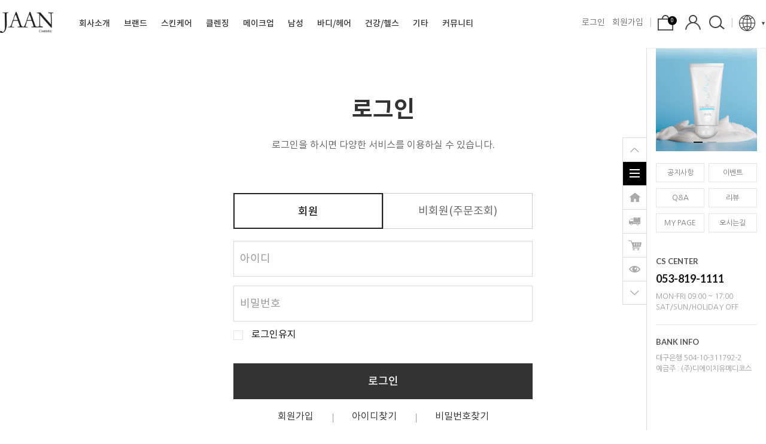

--- FILE ---
content_type: text/html; charset=utf-8
request_url: https://www.dhucosmetic.com/bbs/login.php?url=%2Fshop%2Fitemuselist.php
body_size: 72000
content:
<!doctype html>
<html lang="ko">
<head>
<meta charset="utf-8">
<!--모바일 상단 색상변경 html > head.sub.php -->
<meta name="theme-color" content="#df8404">
<meta http-equiv="imagetoolbar" content="no">
<meta http-equiv="X-UA-Compatible" content="IE=Edge">
<meta name="naver-site-verification" content="641be9ab40ae9174a230031859dae605318e5351" />
<meta name="description" content="대구한의대학교에서 만드는 화장품 브랜드 자안(JAAN), 홈 에스테틱 브랜드 디에스떼(de:Esthé)">
<link rel="canonical" href="https://www.dhucosmetic.com">
<meta property="og:type" content="website">
<meta property="og:title" content="자안">
<meta property="og:description" content="대구한의대학교에서 만드는 화장품 브랜드 자안(JAAN), 홈 에스테틱 브랜드 디에스떼(de:Esthé)">
<meta property="og:image" content="/img/logo.png">
<meta property="og:url" content="https://www.dhucosmetic.com">
<meta name=”keywords” content=”키워드1,키워드2, … ,키워드10″ />
<meta name="title" content="로그인 > 자안" />
<meta name="publisher" content="자안" />
<meta name="author" content="자안" />
<meta name="robots" content="index,follow" />
<meta name="keywords" content="자안" />
<meta name="description" content="로그인 > 자안" />
<meta name="twitter:card" content="summary_large_image" />
<meta property="og:title" content="로그인 > 자안" />
<meta property="og:site_name" content="자안" />
<meta property="og:author" content="자안" />
<meta property="og:type" content="" />
<meta property="og:description" content="로그인 > 자안" />
<meta property="og:url" content="http://www.dhucosmetic.com/bbs/login.php?url=%2Fshop%2Fitemuselist.php" />
<link rel="canonical" href="http://www.dhucosmetic.com/bbs/login.php?url=%2Fshop%2Fitemuselist.php" />
<title>로그인 > 자안</title>
<link rel="stylesheet" href="https://www.dhucosmetic.com/css/default.css?ver=171013">
<link rel="stylesheet" href="https://www.dhucosmetic.com/css/apms.css?ver=171013">

<link rel="stylesheet" href="https://www.dhucosmetic.com/thema/Fivesense-basic/assets/bs3/css/bootstrap.min.css" type="text/css" class="thema-mode">
<link rel="stylesheet" href="https://www.dhucosmetic.com/thema/Fivesense-basic/colorset/Basic-Box/colorset.css" type="text/css" class="thema-colorset">
<link rel="stylesheet" href="https://www.dhucosmetic.com/css/solution.css" type="text/css" class="thema-colorset">
<link rel="stylesheet" href="https://www.dhucosmetic.com/css/solution_sub.css" type="text/css" class="thema-colorset">
<link rel="stylesheet" href="https://www.dhucosmetic.com/css/solution_etc.css" type="text/css" class="thema-colorset">
<link rel="stylesheet" href="https://www.dhucosmetic.com/css/common.css" type="text/css" class="thema-colorset">
<link rel="stylesheet" href="https://www.dhucosmetic.com/css/sub.css" type="text/css" class="thema-colorset">
<link rel="stylesheet" href="https://www.dhucosmetic.com/thema/Fivesense-basic/widget/miso-keyword/widget.css" >
<link rel="stylesheet" href="https://www.dhucosmetic.com/skin/member/basic/style.css" >
<link rel="stylesheet" href="https://www.dhucosmetic.com/thema/Fivesense-basic/widget/miso-sidebar/widget.css" >
<link rel="stylesheet" href="https://www.dhucosmetic.com/skin/social/style.css?ver=171013">
<link rel="stylesheet" href="https://www.dhucosmetic.com/css/font-awesome/css/font-awesome.min.css?ver=171013">
<link rel="stylesheet" href="https://www.dhucosmetic.com/css/level/basic.css?ver=171013">
<!--[if lte IE 8]>
<script src="https://www.dhucosmetic.com/js/html5.js"></script>
<![endif]-->
<script>
// 자바스크립트에서 사용하는 전역변수 선언
var g5_url       = "https://www.dhucosmetic.com";
var g5_bbs_url   = "https://www.dhucosmetic.com/bbs";
var g5_is_member = "";
var g5_is_admin  = "";
var g5_is_mobile = "";
var g5_bo_table  = "";
var g5_sca       = "";
var g5_pim       = "";
var g5_editor    = "";
var g5_responsive    = "1";
var g5_cookie_domain = "";
var g5_purl = "http://www.dhucosmetic.com/bbs/login.php?url=%2Fshop%2Fitemuselist.php";
</script>
<script src="https://www.dhucosmetic.com/js/jquery-1.11.3.min.js"></script>
<script src="https://www.dhucosmetic.com/js/jquery-migrate-1.2.1.min.js"></script>
<script src="https://www.dhucosmetic.com/lang/korean/lang.js?ver=171013"></script>
<script src="https://www.dhucosmetic.com/js/common.js?ver=171013"></script>
<script src="https://www.dhucosmetic.com/js/wrest.js?ver=171013"></script>
<script src="https://www.dhucosmetic.com/js/apms.js?ver=171013"></script>


<script type="text/javascript" src="//wcs.naver.net/wcslog.js"></script>
<script type="text/javascript">
if(!wcs_add) var wcs_add = {};
wcs_add["wa"] = "s_2556c1c45e";
wcs.inflow("dhucosmetic.com");
</script>
<script src="https://www.dhucosmetic.com/plugin/apms/js/jquery.mobile.swipe.min.js"></script>
</head>
<body class="responsive is-pc">
<style>
		.at-container {max-width:1430px;}
	.no-responsive .wrapper, .no-responsive .at-container-wide { min-width:1430px; }
	.no-responsive .boxed.wrapper, .no-responsive .at-container { width:1430px; }
	.at-menu .nav-height { height:80px; line-height:80px !important; }
	.pc-menu, .pc-menu .nav-full-back, .pc-menu .nav-full-height { height:80px; }
	.pc-menu .nav-top.nav-float .menu-a, .pc-menu .nav-mega .menu-a { padding:0px 25px; }
	.pc-menu .nav-top.nav-float .sub-1div::before { left: 25px; }
	.pc-menu .nav-full-first, .pc-menu .nav-full-last, .pc-menu .nav-full.on .sub-1div { height: 400px; }
	.pc-menu .nav-full.on, .pc-menu .nav-full.on .at-container { height:480px; }
	.pc-menu .subm-w { width:120px; }
	.pc-menu .nav-content, .pc-menu .nav-cw { width:170px; }
	.pc-menu .nav-content-height { height:400px; }
	.pc-menu .nav-content .sub-content { width:860px; left:170px; }
	@media all and (min-width:1200px) {
		.responsive .boxed.wrapper { max-width:1430px; }
	}
</style>

<div id="fs_topbanner">
</div><!-- #fs_topbanner -->


<script>
$(function() {
    $(".tp_reject").click(function() {
		var id = $(this).attr("data-id");
		var ck_name = "tp_"+id;
		var exp_time = parseInt(24);
		$("#"+ck_name).css("display", "none");
		set_cookie(ck_name, 1, exp_time, g5_cookie_domain);
    });
});
</script>
	
<div class="at-html">
	<div id="thema_wrapper" class="wrapper  ko">
		<header class="at-header">
			<div class="at_lnb display_pc hidden">
				<div class="container_fix clearfix">
					<!--
					<div class="left_lnb light_grey">
						
						<ul>
							<li><a href="javascript:;" id="favorite">즐겨찾기</a></li>
							<li><a href="https://www.dhucosmetic.com/rss/" target="_blank">RSS 구독</a></li>
														<li><a>01월 23일(금)</a></li>
						</ul>
					</div>
					-->
					<div class="right_lnb light_grey">
						<ul>
															<li><a href="https://www.dhucosmetic.com/bbs/login.php?url=%2Fshop%2Fitemuselist.php">로그인</a></li>
								<li><a href="https://www.dhucosmetic.com/bbs/register.php">회원가입</a></li>
								<!--
								<li><a href="https://www.dhucosmetic.com/bbs/password_lost.php" class="win_password_lost">아이디/비밀번호 찾기	</a></li>
								-->
														<li><a href="https://www.dhucosmetic.com/bbs/m02_01.php">고객센터</a></li>
						</ul>
					</div>
				</div>
			</div>
			<div class="pc_header display_pc hidden">
				<div class="container_fix clearfix">
					<div class="logo_box">
						<a href="https://www.dhucosmetic.com">
							<img src="https://www.dhucosmetic.com/img/logo.png" alt="logo">
						</a>
					</div>
					<div class="search_box">
						<form name="tsearch" method="get" onsubmit="return tsearch_submit(this);" role="form" class="form">
						<input type="hidden" name="url"	value="https://www.dhucosmetic.com/shop/search.php">
							<div class="header_search">
								<input type="text" name="stx" class="" value="" placeholder="검색어를 입력하세요">
								<button type="submit" class=""><img src="https://www.dhucosmetic.com/img/header_search.png" alt="" /></button>
							</div>
						</form>
						<!--
						<div class="header-keyword">
							<div class="miso-keyword">
	<a href="https://www.dhucosmetic.com/bbs/search.php?stx=%EA%B2%80%EC%83%89%EC%96%B42">검색어2</a>
	<a href="https://www.dhucosmetic.com/bbs/search.php?stx=%EA%B2%80%EC%83%89%EC%96%B41">검색어1</a>
	<a href="https://www.dhucosmetic.com/bbs/search.php?stx=%EA%B2%80%EC%83%89%EC%96%B43">검색어3</a>
	<a href="https://www.dhucosmetic.com/bbs/search.php?stx=%EA%B2%80%EC%83%89%EC%96%B44">검색어4</a>
</div>
						</div>
						-->
					</div>
					<div class="header_icon_box grey">
						<ul>
							<li>
								<a href="https://www.dhucosmetic.com/shop/orderinquiry.php">
									<img src="https://www.dhucosmetic.com/img/header_icon_delivery.png" alt="" >
									<p>주문/배송</p>
								</a>
							</li>
							<li>
								<a href="https://www.dhucosmetic.com/shop/mypage.php">
									<img src="https://www.dhucosmetic.com/img/header_icon_mypage.png" alt="" >
									<p>마이페이지</p>
								</a>
							</li>
							<li>
								<a href="https://www.dhucosmetic.com/shop/cart.php">
									<img src="https://www.dhucosmetic.com/img/header_icon_cart.png" alt="" >
									<p>장바구니</p>
								</a>
							</li>
						</ul>
					</div>
				</div>
			</div>
			<div class="m_header display_mobile hidden">
				<div class="container_fix">
					<a class="left_menu" href="javascript:;" onclick="sidebar_open('sidebar-menu');">
						<img src="https://www.dhucosmetic.com/img/m_menu_fix.png" alt="" />
					</a>
					<a href="https://www.dhucosmetic.com" class="center_logo">
						<img src="https://www.dhucosmetic.com/img/m_logo.png" alt="" />
					</a>
					<div class="right_menu">
						<a class="left_search" href="javascript:;" onclick="sidebar_open('sidebar-search');">
							<img src="https://www.dhucosmetic.com/img/m_search_fix.png" alt="" />
						</a>
						<a class="right_cart" href="https://www.dhucosmetic.com/shop/cart.php">
							<img src="https://www.dhucosmetic.com/img/m_cart_fix.png" alt="" />
						</a>
					</div>	
				</div>
			</div>
		</header>

		<div class="at-wrapper">
			<!-- Menu -->
			<div class="fake_header"></div>
			<nav class="at-menu">
				<!-- PC Menu -->
				<div class="pc-menu">
					<!-- Menu Button & Right Icon Menu -->
					<div class="at-container hidden">
						<div class="nav-right nav-rw nav-height">
							<ul>
																	<li class="nav-show">
										<a href="https://www.dhucosmetic.com/shop/cart.php" onclick="sidebar_open('sidebar-cart'); return false;" data-original-title="<nobr>쇼핑</nobr>" data-toggle="tooltip" data-placement="top" data-html="true">
											<i class="fa fa-shopping-bag"></i>
																					</a>
									</li>
								
								<li>
									<a href="javascript:;" onclick="sidebar_open('sidebar-search');" data-original-title="<nobr>검색</nobr>" data-toggle="tooltip" data-placement="top" data-html="true">
										<i class="fa fa-search"></i>
									</a>
								</li>
								<li class="menu-all-icon" data-original-title="<nobr>전체메뉴</nobr>" data-toggle="tooltip" data-placement="top" data-html="true">
									<a href="javascript:;" data-toggle="collapse" data-target="#menu-all">
										<i class="fa fa-th"></i>
									</a>
								</li>
							</ul>
							<div class="clearfix"></div>
						</div>
					</div>
					


	<div class="nav-visible">
		<div class="container_fix2">
			<div class="nav-top nav-both nav-slide">
				<div class="logo">
					<a href="https://www.dhucosmetic.com">
						<img src="https://www.dhucosmetic.com/img/logo.png" alt="" />
					</a>
				</div>
				<ul class="menu-ul">
									
													<li class="menu-li off">
						<a class="menu-a nav-height" href="https://www.dhucosmetic.com/bbs/page.php?hid=m01_01">
							<span>회사소개</span>
													</a>
													<div class="sub-slide sub-1div grey">
								<ul class="sub-1dul">
								
									
									<li class="sub-1dli off">
										<a href="https://www.dhucosmetic.com/bbs/page.php?hid=m01_01" class="sub-1da">
											회사소개																					</a>
																			</li>
								
									
									<li class="sub-1dli off">
										<a href="https://www.dhucosmetic.com/bbs/page.php?hid=m01_02" class="sub-1da">
											대표인사말																					</a>
																			</li>
								
									
									<li class="sub-1dli off">
										<a href="https://www.dhucosmetic.com/bbs/page.php?hid=m01_03" class="sub-1da">
											브랜드스토리																					</a>
																			</li>
								
									
									<li class="sub-1dli off">
										<a href="https://www.dhucosmetic.com/bbs/page.php?hid=m01_04" class="sub-1da">
											오시는길																					</a>
																			</li>
																</ul>
							</div>
											</li>
									<li class="menu-li off">
						<a class="menu-a nav-height" href="/shop/list.php?ca_id=8010">
							<span>브랜드</span>
													</a>
													<div class="sub-slide sub-1div grey">
								<ul class="sub-1dul">
								
									
									<li class="sub-1dli off">
										<a href="https://www.dhucosmetic.com/shop/list.php?ca_id=8010" class="sub-1da">
											자안																					</a>
																			</li>
								
									
									<li class="sub-1dli off">
										<a href="https://www.dhucosmetic.com/shop/list.php?ca_id=8020" class="sub-1da">
											디에스떼																					</a>
																			</li>
																</ul>
							</div>
											</li>
									<li class="menu-li off">
						<a class="menu-a nav-height" href="/shop/list.php?ca_id=1010">
							<span>스킨케어</span>
													</a>
													<div class="sub-slide sub-1div grey">
								<ul class="sub-1dul">
								
									
									<li class="sub-1dli off">
										<a href="https://www.dhucosmetic.com/shop/list.php?ca_id=1010" class="sub-1da">
											토너																					</a>
																			</li>
								
									
									<li class="sub-1dli off">
										<a href="https://www.dhucosmetic.com/shop/list.php?ca_id=1020" class="sub-1da">
											에멀전																					</a>
																			</li>
								
									
									<li class="sub-1dli off">
										<a href="https://www.dhucosmetic.com/shop/list.php?ca_id=1030" class="sub-1da">
											크림																					</a>
																			</li>
								
									
									<li class="sub-1dli off">
										<a href="https://www.dhucosmetic.com/shop/list.php?ca_id=1040" class="sub-1da">
											앰플/에센스																					</a>
																			</li>
								
									
									<li class="sub-1dli off">
										<a href="https://www.dhucosmetic.com/shop/list.php?ca_id=1050" class="sub-1da">
											아이크림																					</a>
																			</li>
								
									
									<li class="sub-1dli off">
										<a href="https://www.dhucosmetic.com/shop/list.php?ca_id=1060" class="sub-1da">
											마스크팩																					</a>
																			</li>
								
									
									<li class="sub-1dli off">
										<a href="https://www.dhucosmetic.com/shop/list.php?ca_id=1070" class="sub-1da">
											선크림																					</a>
																			</li>
																</ul>
							</div>
											</li>
									<li class="menu-li off">
						<a class="menu-a nav-height" href="/shop/list.php?ca_id=2010">
							<span>클렌징</span>
													</a>
													<div class="sub-slide sub-1div grey">
								<ul class="sub-1dul">
								
									
									<li class="sub-1dli off">
										<a href="https://www.dhucosmetic.com/shop/list.php?ca_id=2010" class="sub-1da">
											클렌징폼																					</a>
																			</li>
																</ul>
							</div>
											</li>
									<li class="menu-li off">
						<a class="menu-a nav-height" href="/shop/list.php?ca_id=3010">
							<span>메이크업</span>
													</a>
													<div class="sub-slide sub-1div grey">
								<ul class="sub-1dul">
								
									
									<li class="sub-1dli off">
										<a href="https://www.dhucosmetic.com/shop/list.php?ca_id=3010" class="sub-1da">
											비비크림																					</a>
																			</li>
																</ul>
							</div>
											</li>
									<li class="menu-li off">
						<a class="menu-a nav-height" href="/shop/list.php?ca_id=4010">
							<span>남성</span>
													</a>
													<div class="sub-slide sub-1div grey">
								<ul class="sub-1dul">
								
									
									<li class="sub-1dli off">
										<a href="https://www.dhucosmetic.com/shop/list.php?ca_id=4010" class="sub-1da">
											토너																					</a>
																			</li>
								
									
									<li class="sub-1dli off">
										<a href="https://www.dhucosmetic.com/shop/list.php?ca_id=4020" class="sub-1da">
											에멀전																					</a>
																			</li>
								
									
									<li class="sub-1dli off">
										<a href="https://www.dhucosmetic.com/shop/list.php?ca_id=4030" class="sub-1da">
											클렌징																					</a>
																			</li>
																</ul>
							</div>
											</li>
									<li class="menu-li off">
						<a class="menu-a nav-height" href="/shop/list.php?ca_id=5010">
							<span>바디/헤어</span>
													</a>
													<div class="sub-slide sub-1div grey">
								<ul class="sub-1dul">
								
									
									<li class="sub-1dli off">
										<a href="https://www.dhucosmetic.com/shop/list.php?ca_id=5010" class="sub-1da">
											샴푸																					</a>
																			</li>
																</ul>
							</div>
											</li>
									<li class="menu-li off">
						<a class="menu-a nav-height" href="/shop/list.php?ca_id=6010">
							<span>건강/헬스</span>
													</a>
													<div class="sub-slide sub-1div grey">
								<ul class="sub-1dul">
								
									
									<li class="sub-1dli off">
										<a href="https://www.dhucosmetic.com/shop/list.php?ca_id=6010" class="sub-1da">
											건강기능식품																					</a>
																			</li>
																</ul>
							</div>
											</li>
									<li class="menu-li off">
						<a class="menu-a nav-height" href="/shop/list.php?ca_id=7010">
							<span>기타</span>
													</a>
											</li>
									<li class="menu-li off">
						<a class="menu-a nav-height" href="https://www.dhucosmetic.com/bbs/board.php?bo_table=m10_01">
							<span>커뮤니티</span>
													</a>
													<div class="sub-slide sub-1div grey">
								<ul class="sub-1dul">
								
									
									<li class="sub-1dli off">
										<a href="https://www.dhucosmetic.com/bbs/board.php?bo_table=m10_01" class="sub-1da">
											뷰티뉴스																					</a>
																			</li>
								
									
									<li class="sub-1dli off">
										<a href="https://www.dhucosmetic.com/shop/itemuselist.php" class="sub-1da">
											리뷰																					</a>
																			</li>
								
									
									<li class="sub-1dli off">
										<a href="https://www.dhucosmetic.com/bbs/board.php?bo_table=m10_03" class="sub-1da">
											이벤트																					</a>
																			</li>
								
									
									<li class="sub-1dli off">
										<a href="https://www.dhucosmetic.com/bbs/page.php?hid=m10_04" class="sub-1da">
											혜택안내																					</a>
																			</li>
																</ul>
							</div>
											</li>
								<!-- 우측공간 확보용 -->
								
				</ul>
				<div class="header_box clearfix">
					<ul class="lnb_fix clearfix">
													<li><a href="https://www.dhucosmetic.com/bbs/login.php?url=%2Fshop%2Fitemuselist.php">로그인</a></li>
							<li><a href="https://www.dhucosmetic.com/bbs/register.php">회원가입</a></li>
							<!--
							<li><a href="https://www.dhucosmetic.com/bbs/password_lost.php" class="win_password_lost">아이디/비밀번호 찾기	</a></li>
							-->
											</ul>
					<ul class="icon_box clearfix">
						<li>
							<a href="https://www.dhucosmetic.com/shop/cart.php" onclick="sidebar_open('sidebar-cart'); return false;">
								<img src="https://www.dhucosmetic.com/img/icon01.png" alt="" /><span class="cart_num">0</span>
							</a>
						</li>
						<li>
							<a href="https://www.dhucosmetic.com/bbs/mypage.php">
								<img src="https://www.dhucosmetic.com/img/icon02.png" alt="" />
							</a>
						</li>
						<li>
							<a href="javascript:;" class="search_btn">
								<img src="https://www.dhucosmetic.com/img/icon03.png" alt="" class="pc_search"/>
								<img src="https://www.dhucosmetic.com/img/close_btn.png" alt="" class="close_btn"/>
							</a>
						</li>
					</ul>
					<ul class="lang_box clearfix">
						<li class="lang_list"><a href="#"><img src="https://www.dhucosmetic.com/img/icon04.png" alt="" /><span>▼</span></a></li>
						<ul class="lagn_ul">
							<li class="on"><a href="#">KOR</a></li>
							<li><a href="javascript:alert('준비중입니다.');">ENG</a></li>
							<li><a href="javascript:alert('준비중입니다.');">CHN</a></li>
						</ul>
					</ul>

				</div>
			</div><!-- .nav-top -->
		</div>	<!-- .nav-container -->
	</div><!-- .nav-visible -->

					<div class="clearfix"></div>
					<div class="nav-back"></div>

					

					<div class="pc-search-wrap">
						<div class="at-container">
							<div class="header-search">
								<form id="ctrlSearch" name="ctrlSearch" method="get" onsubmit="return sidebar_search(this);" role="form" class="form">
								<input type="hidden" name="url"	value="https://www.dhucosmetic.com/shop/search.php">
									<div class="input-group input-group-sm">
										<input type="text" name="stx" class="form-control input-sm" value="" placeholder="검색어를 입력해주세요.">
										<span class="input-group-btn">
											<button type="submit" class="btn"><img src="https://www.dhucosmetic.com/img/search_btn.png" alt="" /></button>
										</span>
									</div>
								</form>				
							</div>
						</div>
					</div>

				</div><!-- .pc-menu -->

				<!-- PC All Menu -->
				<div class="pc-menu-all">
					<div id="menu-all" class="collapse">
						<div class="at-container table-responsive">
							<table class="table">
							<tr>
															<td class="off">
									<a class="menu-a" href="https://www.dhucosmetic.com/bbs/page.php?hid=m01_01">
										회사소개																			</a>
																			<div class="sub-1div">
											<ul class="sub-1dul">
											
												
												<li class="sub-1dli off">
													<a href="https://www.dhucosmetic.com/bbs/page.php?hid=m01_01" class="sub-1da">
														회사소개																											</a>
												</li>
											
												
												<li class="sub-1dli off">
													<a href="https://www.dhucosmetic.com/bbs/page.php?hid=m01_02" class="sub-1da">
														대표인사말																											</a>
												</li>
											
												
												<li class="sub-1dli off">
													<a href="https://www.dhucosmetic.com/bbs/page.php?hid=m01_03" class="sub-1da">
														브랜드스토리																											</a>
												</li>
											
												
												<li class="sub-1dli off">
													<a href="https://www.dhucosmetic.com/bbs/page.php?hid=m01_04" class="sub-1da">
														오시는길																											</a>
												</li>
																						</ul>
										</div>
																	</td>
															<td class="off">
									<a class="menu-a" href="/shop/list.php?ca_id=8010">
										브랜드																			</a>
																			<div class="sub-1div">
											<ul class="sub-1dul">
											
												
												<li class="sub-1dli off">
													<a href="https://www.dhucosmetic.com/shop/list.php?ca_id=8010" class="sub-1da">
														자안																											</a>
												</li>
											
												
												<li class="sub-1dli off">
													<a href="https://www.dhucosmetic.com/shop/list.php?ca_id=8020" class="sub-1da">
														디에스떼																											</a>
												</li>
																						</ul>
										</div>
																	</td>
															<td class="off">
									<a class="menu-a" href="/shop/list.php?ca_id=1010">
										스킨케어																			</a>
																			<div class="sub-1div">
											<ul class="sub-1dul">
											
												
												<li class="sub-1dli off">
													<a href="https://www.dhucosmetic.com/shop/list.php?ca_id=1010" class="sub-1da">
														토너																											</a>
												</li>
											
												
												<li class="sub-1dli off">
													<a href="https://www.dhucosmetic.com/shop/list.php?ca_id=1020" class="sub-1da">
														에멀전																											</a>
												</li>
											
												
												<li class="sub-1dli off">
													<a href="https://www.dhucosmetic.com/shop/list.php?ca_id=1030" class="sub-1da">
														크림																											</a>
												</li>
											
												
												<li class="sub-1dli off">
													<a href="https://www.dhucosmetic.com/shop/list.php?ca_id=1040" class="sub-1da">
														앰플/에센스																											</a>
												</li>
											
												
												<li class="sub-1dli off">
													<a href="https://www.dhucosmetic.com/shop/list.php?ca_id=1050" class="sub-1da">
														아이크림																											</a>
												</li>
											
												
												<li class="sub-1dli off">
													<a href="https://www.dhucosmetic.com/shop/list.php?ca_id=1060" class="sub-1da">
														마스크팩																											</a>
												</li>
											
												
												<li class="sub-1dli off">
													<a href="https://www.dhucosmetic.com/shop/list.php?ca_id=1070" class="sub-1da">
														선크림																											</a>
												</li>
																						</ul>
										</div>
																	</td>
															<td class="off">
									<a class="menu-a" href="/shop/list.php?ca_id=2010">
										클렌징																			</a>
																			<div class="sub-1div">
											<ul class="sub-1dul">
											
												
												<li class="sub-1dli off">
													<a href="https://www.dhucosmetic.com/shop/list.php?ca_id=2010" class="sub-1da">
														클렌징폼																											</a>
												</li>
																						</ul>
										</div>
																	</td>
															<td class="off">
									<a class="menu-a" href="/shop/list.php?ca_id=3010">
										메이크업																			</a>
																			<div class="sub-1div">
											<ul class="sub-1dul">
											
												
												<li class="sub-1dli off">
													<a href="https://www.dhucosmetic.com/shop/list.php?ca_id=3010" class="sub-1da">
														비비크림																											</a>
												</li>
																						</ul>
										</div>
																	</td>
															<td class="off">
									<a class="menu-a" href="/shop/list.php?ca_id=4010">
										남성																			</a>
																			<div class="sub-1div">
											<ul class="sub-1dul">
											
												
												<li class="sub-1dli off">
													<a href="https://www.dhucosmetic.com/shop/list.php?ca_id=4010" class="sub-1da">
														토너																											</a>
												</li>
											
												
												<li class="sub-1dli off">
													<a href="https://www.dhucosmetic.com/shop/list.php?ca_id=4020" class="sub-1da">
														에멀전																											</a>
												</li>
											
												
												<li class="sub-1dli off">
													<a href="https://www.dhucosmetic.com/shop/list.php?ca_id=4030" class="sub-1da">
														클렌징																											</a>
												</li>
																						</ul>
										</div>
																	</td>
															<td class="off">
									<a class="menu-a" href="/shop/list.php?ca_id=5010">
										바디/헤어																			</a>
																			<div class="sub-1div">
											<ul class="sub-1dul">
											
												
												<li class="sub-1dli off">
													<a href="https://www.dhucosmetic.com/shop/list.php?ca_id=5010" class="sub-1da">
														샴푸																											</a>
												</li>
																						</ul>
										</div>
																	</td>
							</tr><tr>
								<td class="off">
									<a class="menu-a" href="/shop/list.php?ca_id=6010">
										건강/헬스																			</a>
																			<div class="sub-1div">
											<ul class="sub-1dul">
											
												
												<li class="sub-1dli off">
													<a href="https://www.dhucosmetic.com/shop/list.php?ca_id=6010" class="sub-1da">
														건강기능식품																											</a>
												</li>
																						</ul>
										</div>
																	</td>
															<td class="off">
									<a class="menu-a" href="/shop/list.php?ca_id=7010">
										기타																			</a>
																	</td>
															<td class="off">
									<a class="menu-a" href="https://www.dhucosmetic.com/bbs/board.php?bo_table=m10_01">
										커뮤니티																			</a>
																			<div class="sub-1div">
											<ul class="sub-1dul">
											
												
												<li class="sub-1dli off">
													<a href="https://www.dhucosmetic.com/bbs/board.php?bo_table=m10_01" class="sub-1da">
														뷰티뉴스																											</a>
												</li>
											
												
												<li class="sub-1dli off">
													<a href="https://www.dhucosmetic.com/shop/itemuselist.php" class="sub-1da">
														리뷰																											</a>
												</li>
											
												
												<li class="sub-1dli off">
													<a href="https://www.dhucosmetic.com/bbs/board.php?bo_table=m10_03" class="sub-1da">
														이벤트																											</a>
												</li>
											
												
												<li class="sub-1dli off">
													<a href="https://www.dhucosmetic.com/bbs/page.php?hid=m10_04" class="sub-1da">
														혜택안내																											</a>
												</li>
																						</ul>
										</div>
																	</td>
														</tr>
							</table>
							<div class="menu-all-btn">
								<div class="btn-group">
									<a class="btn btn-lightgray" href="https://www.dhucosmetic.com"><i class="fa fa-home"></i></a>
									<a href="javascript:;" class="btn btn-lightgray" data-toggle="collapse" data-target="#menu-all"><i class="fa fa-times"></i></a>
								</div>
							</div>
						</div>
					</div>
				</div><!-- .pc-menu-all -->

				<!-- Mobile Menu -->
				<div class="m-menu">
					<!-- <div class="m-wrap">
	<div class="at-container">
		<div class="m-table">
			<div class="m-list">
				<div class="m-nav" id="mobile_nav">
					<ul class="clearfix">
											<li>
							<a href="https://www.dhucosmetic.com/bbs/page.php?hid=m01_01">
								회사소개															</a>
						</li>
											<li>
							<a href="/shop/list.php?ca_id=8010">
								브랜드															</a>
						</li>
											<li>
							<a href="/shop/list.php?ca_id=1010">
								스킨케어															</a>
						</li>
											<li>
							<a href="/shop/list.php?ca_id=2010">
								클렌징															</a>
						</li>
											<li>
							<a href="/shop/list.php?ca_id=3010">
								메이크업															</a>
						</li>
											<li>
							<a href="/shop/list.php?ca_id=4010">
								남성															</a>
						</li>
											<li>
							<a href="/shop/list.php?ca_id=5010">
								바디/헤어															</a>
						</li>
											<li>
							<a href="/shop/list.php?ca_id=6010">
								건강/헬스															</a>
						</li>
											<li>
							<a href="/shop/list.php?ca_id=7010">
								기타															</a>
						</li>
											<li>
							<a href="https://www.dhucosmetic.com/bbs/board.php?bo_table=m10_01">
								커뮤니티															</a>
						</li>
										</ul>
				</div>
				<button class="btn_prev"><img src="https://www.dhucosmetic.com/img/arr_prev.png" alt="이전"></button>
				<button class="btn_next"><img src="https://www.dhucosmetic.com/img/arr_next.png" alt="다음"></button>
			</div>
		</div>
	</div>
</div>

<div class="clearfix"></div>

 -->
					<div class="m-header">
						<a href="https://www.dhucosmetic.com" class="m_logo"><img src="https://www.dhucosmetic.com/img/m_logo.png" alt="로고" /></a>	
						<a href="javascript:;" class="m_search" onclick="sidebar_open('sidebar-search');"><img src="https://www.dhucosmetic.com/img/m_search.png" alt="" /></a>	
						<a href="javascript:;" class="m_menu" onclick="sidebar_open('sidebar-menu');"><img src="https://www.dhucosmetic.com/img/m_menu.png" alt="메뉴" /></a>	
					</div>
				</div><!-- .m-menu -->
			</nav><!-- .at-menu -->

			<div class="clearfix"></div>

							<div class="at-title hidden">
					<div class="container_fix">
						<div class="page-title en">
							<strong>
								<i class='fa fa-user'></i> Login							</strong>
						</div>
													<div class="page-desc hidden-xs">
								회원 로그인							</div>
												<div class="clearfix"></div>
					</div>
				</div>
										
<div class="sub_text ">
	<div class="container_fix">
		<h1 class="">
							로그인					</h1>
				<p>
			로그인을 하시면 다양한 서비스를 이용하실 수 있습니다.
		</p>
			</div>
</div>



						
			<div class="at-body">
									<div class="container_fix">
											<div class="at-content">
									<style>
.amina-header { line-height:22px; margin-bottom:15px; }
.amina-header .header-breadcrumb { margin-top:4px; }
@media all and (max-width:460px) {
	.responsive .amina-header .header-breadcrumb { display:none; }
}
</style>
<div class="amina-header hidden">
	<span class="header-breadcrumb pull-right text-muted">
		<i class="fa fa-home"></i> 홈
				 > 로그인			</span>
	<div class="div-title-underbar font-18">
		<span class="div-title-underbar-bold border-color">
			<b>로그인</b>
		</span>
	</div>
</div>

<div class="custom-login">
	<div class="login-header">
		<h2 class="login-page-title hidden">LOGIN</h2>
	</div>
	<div class="login-body">
		<div class="member-login">
			<ul class="nav nav-tabs">
				<li class="nav-item active">
					<a class="nav-link" data-toggle="tab" href="#tab-1">
						<span>회원</span>
					</a>
				</li>
				<li class="nav-item">
					<a class="nav-link" data-toggle="tab" href="#tab-2">
						<span>비회원(주문조회)</span>
					</a>
				</li>
			</ul>

			<div class="tab-content">
				<div class="tab-pane active" id="tab-1">
					<div class="login-form">
						<form class="form" role="form" name="flogin" action="https://www.dhucosmetic.com/bbs/login_check.php" onsubmit="return flogin_submit(this);" method="post">
							<input type="hidden" name="url" value='%2Fshop%2Fitemuselist.php'>

							<div class="form-group">
								<input type="text" name="mb_id" id="login_id" required class="form-control input-sm" size="20" maxLength="20" placeholder="아이디">
							</div>
							<div class="form-group">
								<input type="password" name="mb_password" id="login_pw" required class="form-control input-sm" size="20" maxLength="20" placeholder="비밀번호">
							</div>
							<div class="login-opt login-opt2 visible-xs">
								<div class="pull-left">
									<input type="checkbox" name="auto_login" id="login_auto_login2" class="check-input">
									<label for="login_auto_login2" class="remember-me"><span></span>로그인유지</label>
								</div>
								<div class="clearfix"></div>
							</div>

							<div class="login-opt hidden-xs">
								<div class="pull-left">
									<input type="checkbox" name="auto_login" id="login_auto_login">
									<label for="login_auto_login" class="remember-me">로그인유지</label>
								</div>
								<div class="clearfix"></div>
							</div>

							
							<div class="login-btn">
								<button type="submit" class="btn btn-login">로그인</button>
							</div>
							<div class="lost-box">
								<a href="https://www.dhucosmetic.com/bbs/register.php">회원가입</a>
								<a href="https://www.dhucosmetic.com/bbs/password_lost.php" class="win_memo">아이디찾기</a>
								<a href="https://www.dhucosmetic.com/bbs/password_lost.php" class="win_memo">비밀번호찾기</a>
							</div>
						</form>
					</div>
					
					
<div id="sns_login" class="sns_login login-sns sns-wrap-32 sns-wrap-over">
		<a href="https://www.dhucosmetic.com/plugin/social/popup.php?provider=naver&amp;url=%2Fshop%2Fitemuselist.php" class="sns_btn social_link naver" title="네이버">
		<span class="sns_icon">
			<img src="https://www.dhucosmetic.com/img/naver_login.png" alt="" />
		</span>
		<span class="sns_text">
			네이버 로그인
		</span>
	</a>
			<a href="https://www.dhucosmetic.com/plugin/social/popup.php?provider=kakao&amp;url=%2Fshop%2Fitemuselist.php" class="sns_btn social_link kakao" title="카카오">
		<span class="sns_icon">
			<img src="https://www.dhucosmetic.com/img/kakao_login.png" alt="" />
		</span>
		<span class="sns_text">
			카카오톡 로그인
		</span>
	</a>
					
		<script>
		jQuery(function($){
			$("#sns_login").on("click", "a.social_link", function(e){
				e.preventDefault();

				var pop_url = $(this).attr("href");
				var newWin = window.open(
					pop_url, 
					"social_sing_on", 
					"location=0,status=0,scrollbars=1,width=600,height=500"
				);

				if(!newWin || newWin.closed || typeof newWin.closed=='undefined')
					 alert('브라우저에서 팝업이 차단되어 있습니다. 팝업 활성화 후 다시 시도해 주세요.');

				return false;
			});
		});
	</script>
	</div>				</div>

				<div class="tab-pane" id="tab-2">
					<div class="login-wrap">
						<div class="login-wrap-1">
							<div class="login-form">
								<form class="form" role="form" name="forderinquiry" method="post" action="https://www.dhucosmetic.com/shop/orderinquiry.php" autocomplete="off">
									<div class="form-group">
										<input type="text" name="od_id" value="" id="od_id" required class="form-control input-sm" size="20"  placeholder="ORDER NUMBER">
									</div>
									<div class="form-group">
										<input type="password" name="od_pwd" size="20" id="od_pwd" required class="form-control input-sm" placeholder="PASSWORD" >
									</div>
									<button type="submit" class="btn btn-login">확인하기</button>
								</form>
		                    </div>
						</div>
						<div class="login-wrap-2 ">
							<div class="login-foot ">
								<div class="foot-description hidden">
									<p>아직 회원이 아니신가요?</p>
									<p>회원가입시 즉시 사용 가능한 1만원 쿠폰을 드립니다.</p>
								</div>
							</div>
						</div>
					</div>
											<!-- 주문하기, 신청하기 -->
												<div class="form-body orderbtn">
							<a href="https://www.dhucosmetic.com/shop/list.php?ca_id=10" class="btn">비회원 주문하기</a>
	                        <a href="https://www.dhucosmetic.com/bbs/register.php" class="btn">가입 후 주문하기</a>
						</div>
															</div>
			</div>
		</div>
		<div class="clearfix"></div>
	</div>
</div>

<script>
$(function(){
    $("#login_auto_login").click(function(){
        if (this.checked) {
            this.checked = confirm("자동로그인을 사용하시면 다음부터 회원아이디와 비밀번호를 입력하실 필요가 없습니다.\n\n공공장소에서는 개인정보가 유출될 수 있으니 사용을 자제하여 주십시오.\n\n자동로그인을 사용하시겠습니까?");
        }
    });
});

function flogin_submit(f) {
	
				
    return true;
}
</script>

<!-- } 로그인 끝 --><script src="https://www.dhucosmetic.com/js/sns.js"></script>
															</div><!-- .at-content -->
										</div><!-- .at-container -->
							</div><!-- .at-body -->
			
							<div class="fix_footer ">
					<div class="fix_links_box">
						<div class="container_fix clearfix">
							<div class="pull-left">
								<ul class="fix_links">
									<!-- <li><a href="">회사소개</a></li> -->
									<li><a href="https://www.dhucosmetic.com/bbs/page.php?hid=provision">이용약관</a></li>
									<li><a href="https://www.dhucosmetic.com/bbs/page.php?hid=privacy">개인정보처리방침</a></li>
									<!-- <li><a href="https://www.dhucosmetic.com/bbs/page.php?hid=noemail">이메일 무단수집거부</a></li> -->
									<li><a href="/bbs/board.php?bo_table=m11_01">고객센터</a></li>
								</ul>
							</div>
							<div class="pull-right">
								<ul class="f_sns ">
									<li><a href="//www.instagram.com/jaancosmetic/?hl=ko" target="_blank"><img src="https://www.dhucosmetic.com/img/sns01.png" alt=""></a></li>
									<li><a href=""><img src="https://www.dhucosmetic.com/img/sns02.png" alt=""></a></li>
									<li><a href=""><img src="https://www.dhucosmetic.com/img/sns03.png" alt=""></a></li>
									<li><a href=""><img src="https://www.dhucosmetic.com/img/sns04.png" alt=""></a></li>
								</ul>
							</div>
						</div>
					</div>
					<div class="fix_infos_box">
						<div class="container_fix">
							<div class="f_logo">
								<img src="https://www.dhucosmetic.com/img/f_logo.png" alt="">
							</div>
							<div class="ft_info">
								<ul class="info_ul">
									<li>주식회사 (주)디에이치유메디코스</li>
									<li>대표 : 강현재</li>
									<li>사업자등록번호 : 373-86-00839</li>
									<li>통신판매업신고 : 제2019-경북경산-0538호</li>
								</ul>
								<ul class="info_ul">
									<li>주소 : 경상북도 경산시 어봉지길 285-10, 312호 (여천동, 대구한의대학교 산학협력관 )</li>
									<li>Tel : 053-819-1111</li>
									<li>Email : <a target="_blank" href="mailto:dhumedicos@gmail.com">dhumedicos@gmail.com</a></li>
								</ul>
								<h4>Copyright <i class="fa fa-copyright"></i> 2020 DHU global networks Co. All rights reserved</h4>
							</div>
							
						</div>
					</div>
					<div class="at-go" style="cursor:pointer">
						<img src="https://www.dhucosmetic.com/img/go_top.jpg" alt="">
					</div>	
				</div>
					</div><!-- .at-wrapper -->
	</div><!-- .wrapper -->
</div><!-- .at-html -->
<div class="dim"></div>


<!--[if lt IE 9]>
<script type="text/javascript" src="https://www.dhucosmetic.com/thema/Fivesense-basic/assets/js/respond.js"></script>
<![endif]-->

<!-- JavaScript -->
<script>
var sub_show = "slide";
var sub_hide = "";
var menu_startAt = "0" -1;
var menu_sub = "";
var menu_subAt = "0";
</script>
<script type="text/javascript" src="https://www.dhucosmetic.com/js/solution.js"></script>
<script type="text/javascript" src="https://www.dhucosmetic.com/thema/Fivesense-basic/assets/bs3/js/bootstrap.min.js"></script>
<script type="text/javascript" src="https://www.dhucosmetic.com/thema/Fivesense-basic/assets/js/sly.min.js"></script>
<script type="text/javascript" src="https://www.dhucosmetic.com/thema/Fivesense-basic/assets/js/custom.js"></script>
<script type="text/javascript" src="https://www.dhucosmetic.com/js/jquery.rwdImageMaps.min.js"></script>
<script type="text/javascript">
$(document).ready(function(e) {
	$('img[usemap]').rwdImageMaps();
});
// 사이드 윙 스크립트
$(".topbtn").on("click", function(){
	$("body, html").animate({scrollTop:"0"}, 300);
});
/* 헤더 */
/*
$('.pc-menu .menu-li').each(function(){
	var this_index = $(this).index();
	$(this).hover(function(){
		$(this).find('.sub-1div').stop().show().animate({'top':80},200,'swing');
		//$('.all_menu').stop().hide().animate({'top':76},100);
		
	}, function(){
		$(this).find('.sub-1div').stop().hide().animate({'top':96},100);
		
	});
});
*/

$(".wing_menu").click(function(e){
	e.preventDefault();
});

/* 헤더 검색창 */
$(".search_btn").click(function(e){
	e.preventDefault();
	$(".pc-search-wrap").toggleClass("open");
	$(this).toggleClass("on")
	$(".dim").toggle();
	$(".pc_search").toggle();
	$(".close_btn").toggle();
});

$(".lang_box").mouseenter(function(e){
	e.preventDefault();
	$(this).removeClass("on")
	$(".lagn_ul").show();
});
$(".lagn_ul").mouseleave(function(e){
	e.preventDefault();
	$(this).addClass("on")
	$(".lagn_ul").hide();
});

function comment_height(){
	var left_height = $(".comment_cell").height();
	var right_height = $(".comment-submit").height();
	if(left_height > right_height){
		$(".comment-submit").css({"height":left_height, "line-height":left_height+"px"});
	}
			
}
comment_height();
$(window).on("resize", function(){
	comment_height();
});
/*
$(window).scroll(function() {
	var scrollY = $(document).scrollTop();
	var minusY = $(".at-header").height() + $(".at-menu").height();
	var footer_height = $(".fix_footer").height();
	if (scrollY > minusY){
		$(".wing-left , .wing-right").stop().animate({"top":scrollY-minusY+0},1000);
	} else { 
		$(".wing-left , .wing-right").stop().animate({"top":0},1000);
	}
});
*/

/* go_top */
$(".at-go").click(function(){
	$("html,body").stop().animate({
		"scrollTop":0
	});
});


</script>
<script type="text/javascript" src="https://www.dhucosmetic.com/thema/Fivesense-basic/assets/js/sticky.js"></script>

<script>
var sidebar_url = "https://www.dhucosmetic.com/thema/Fivesense-basic/widget/miso-sidebar";
var sidebar_time = "30";
</script>
<script src="https://www.dhucosmetic.com/thema/Fivesense-basic/widget/miso-sidebar/sidebar.js"></script>

<!-- sidebar Box -->
<aside id="sidebar-box" class="ko">
	<div class="hidden-xs hidden-sm">
		
<!-- /thema/fivesense-basic/wing_fix.php -->
<div class="wing_fix">
	<div class="go_top_btn"><a href=""></a></div>
	<ul>
		<li>
			<a href="javascript:;" onclick="sidebar_open('sidebar-menu');" class="wing_menu">
				<span></span>
				<span></span>
				<span></span>
			</a>
		</li>
		<li><a href="https://www.dhucosmetic.com"></a></li>
		<li><a href="https://www.dhucosmetic.com/shop/orderinquiry.php"></a></li>
		<li><a href="https://www.dhucosmetic.com/shop/cart.php"></a></li>
		<li><a href="https://www.dhucosmetic.com/bbs/page.php?hid=recently_item"></a></li>
		<!---->
	</ul>
	<div class="go_bottom_btn"><a href=""></a></div>
</div>

<style>
	.wing_fix{position:absolute; top:230px; right:100%; background:#fff; z-index:9;/* right:110%0/IE8;right:110%/IE9;right:110%0/IE8+9 */}
	.wing_fix > div > a, 
	.wing_fix > ul > li > a{border:1px solid #dddddd; border-bottom:0; width:40px; height:40px; background-position:center; background-repeat:no-repeat; display:block; transition:all 0.15s;border-right:0}
	.wing_fix .go_top_btn > a{background-image:url(../img/wing_up.png); border-bottom:0;}
	.wing_fix .go_bottom_btn > a{background-image:url(../img/wing_down.png); border-bottom:1px solid #ddd;}
	.wing_fix > ul > li:nth-child(2) > a{background-image:url(../img/wing02.png);}
	.wing_fix > ul > li:nth-child(3) > a{background-image:url(../img/wing03.png);}
	.wing_fix > ul > li:nth-child(4) > a{background-image:url(../img/wing04.png);}
	.wing_fix > ul > li:nth-child(5) > a{background-image:url(../img/wing05.png);}
	.wing_fix .go_top_btn > a:hover{background-image:url(../img/wing_up_on.png);}
	.wing_fix .go_bottom_btn > a:hover{background-image:url(../img/wing_down_on.png);}
	.wing_fix > ul > li:nth-child(2) > a:hover{background-image:url(../img/wing02_on.png);}
	.wing_fix > ul > li:nth-child(3) > a:hover{background-image:url(../img/wing03_on.png);}
	.wing_fix > ul > li:nth-child(4) > a:hover{background-image:url(../img/wing04_on.png);}
	.wing_fix > ul > li:nth-child(5) > a:hover{background-image:url(../img/wing05_on.png);}
	.wing_fix > ul > li:first-child > a{display:table-cell; vertical-align:middle; background:#000000;}
	.wing_fix > ul > li:first-child > a > span{width:17px; height:2px; background:#fff; display:block; margin:0 auto;}
	.wing_fix > ul > li:first-child > a > span + span{margin-top:4px;}

	@media (max-width:991px){
		
	}
</style>
<script>
	/* wing_go_top */
	$(".go_top_btn").click(function(e){
		e.preventDefault();
		$("html,body").stop().animate({
			"scrollTop":0
		},400);
	});
	$(".go_bottom_btn").click(function(e){
		e.preventDefault();
		var sct_end = $(document).height() - $(window).height();
		$("html,body").stop().animate({
			"scrollTop":sct_end
		},400);
	});
</script>
	</div>

	<!-- Head Line -->
	<!-- <div class="sidebar-head bg-navy"></div> -->

	<!-- sidebar Wing -->
	<div class="sidebar-wing">
		<!-- sidebar Wing Close -->
		<div class="sidebar-wing-close sidebar-close en" title="닫기">
			<i class="fa fa-times"></i>
		</div>

		<!-- sidebar Wing Icon -->
		<div class="sidebar-wing-icon en">
			<a href="javascript:;" onclick="sidebar_open('sidebar-menu');" title="메뉴">
				<span class="sidebar-wing-btn bg-navy">
					<i class="fa fa-bars"></i>
				</span>
			</a>
			<a href="javascript:;" onclick="sidebar_open('sidebar-user');" title="유저">
				<span class="sidebar-wing-btn bg-navy">
					<i class="fa fa-user"></i>
				</span>
			</a>
							<a href="javascript:;" onclick="sidebar_open('sidebar-cart');" title="쇼핑">
					<span class="sidebar-wing-btn bg-navy">
						<i class="fa fa-shopping-bag"></i>
											</span>
				</a>
						<a href="javascript:;" onclick="sidebar_open('sidebar-search');" title="검색">
				<span class="sidebar-wing-btn bg-navy">
					<i class="fa fa-search"></i>
				</span>
			</a>
			<a href="javascript:;" class="sidebar-scrollup" title="상단">
				<span class="sidebar-wing-btn bg-navy">
					<i class="fa fa-arrow-up"></i>
				</span>
			</a>
		</div>
	</div>

	<!-- sidebar Content -->
	<div id="sidebar-content" class="sidebar-content" style="display:block">

		<div class="sidebar_custom">
			<div class="sb_header hidden-lg hidden-md">
				<!-- <a href="https://www.dhucosmetic.com/bbs/login.php" class="">로그인 해주세요</a>
				<a href="" class=""></a> -->
				<div class="sidebar_log_box">
											<a href="https://www.dhucosmetic.com/bbs/login.php" class="">로그인 해주세요</a>
									</div>
				<div class="sidebar-wing-close sidebar-close sidebar_close" title="닫기">
					<i class="fa fa-times"></i>
				</div>
			</div>
			<div class="sb_quickmenu hidden-lg hidden-md">
				<ul class="sb_qm_list">
					<li>
						<a href="https://www.dhucosmetic.com/shop/orderinquiry.php">
							<span class="tit">주문/배송</span>
						</a>
					</li>
					<li>
						<a href="https://www.dhucosmetic.com/shop/mypage.php">
							<span class="tit">마이페이지</span>
						</a>
					</li>
					<li>
						<a href="https://www.dhucosmetic.com/shop/cart.php">
							<span class="tit">장바구니 0</span>
						</a>
					</li>
					<li>
						<a href="https://www.dhucosmetic.com/bbs/board.php?bo_table=m11_01">
							<span class="tit">고객센터</span>
						</a>
					</li>
				</ul>
			</div>
		</div>

		<!-- Common -->
		<div class="sidebar-common">

			<!-- Login -->
			<div class="btn-group btn-group-justified hidden-lg hidden-md" role="group">
									<a href="#" onclick="sidebar_open('sidebar-user'); return false;" class="btn btn-navy btn-sm">로그인</a>
					<a href="https://www.dhucosmetic.com/bbs/register.php" class="btn btn-navy btn-sm">회원가입</a>
					<a href="https://www.dhucosmetic.com/bbs/password_lost.php" class="win_password_lost btn btn-navy btn-sm">정보찾기</a>
							</div>

			<!-- <div class="h15"></div> -->

		</div>

		<!-- Menu -->
		<div id="sidebar-menu" class="sidebar-item">
			
<style type="text/css">
#sidebar-search{display:none}
</style>

<div class="sidebar-menu panel-group sidebar_menu" id="sidebar_menu" role="tablist" aria-multiselectable="true">
	<div class="hidden-lg hidden-md">
									<div class="panel">
					<div class="ca-head" role="tab" id="sidebar_menu_c1">
						<a href="#sidebar_menu_s1" data-toggle="collapse" data-parent="#sidebar_menu" aria-expanded="true" aria-controls="sidebar_menu_s1" class="is-sub">
							<span class="ca-href pull-right" onclick="sidebar_href('https://www.dhucosmetic.com/bbs/page.php?hid=m01_01');">&nbsp;</span>
							회사소개													</a>
					</div>
					<div id="sidebar_menu_s1" class="panel-collapse collapse" role="tabpanel" aria-labelledby="sidebar_menu_c1">
						<ul class="ca-sub">
																				<li>
								<a href="https://www.dhucosmetic.com/bbs/page.php?hid=m01_01">
									회사소개																	</a>
							</li>
																				<li>
								<a href="https://www.dhucosmetic.com/bbs/page.php?hid=m01_02">
									대표인사말																	</a>
							</li>
																				<li>
								<a href="https://www.dhucosmetic.com/bbs/page.php?hid=m01_03">
									브랜드스토리																	</a>
							</li>
																				<li>
								<a href="https://www.dhucosmetic.com/bbs/page.php?hid=m01_04">
									오시는길																	</a>
							</li>
												</ul>
					</div>
				</div>
												<div class="panel">
					<div class="ca-head" role="tab" id="sidebar_menu_c2">
						<a href="#sidebar_menu_s2" data-toggle="collapse" data-parent="#sidebar_menu" aria-expanded="true" aria-controls="sidebar_menu_s2" class="is-sub">
							<span class="ca-href pull-right" onclick="sidebar_href('/shop/list.php?ca_id=8010');">&nbsp;</span>
							브랜드													</a>
					</div>
					<div id="sidebar_menu_s2" class="panel-collapse collapse" role="tabpanel" aria-labelledby="sidebar_menu_c2">
						<ul class="ca-sub">
																				<li>
								<a href="https://www.dhucosmetic.com/shop/list.php?ca_id=8010">
									자안																	</a>
							</li>
																				<li>
								<a href="https://www.dhucosmetic.com/shop/list.php?ca_id=8020">
									디에스떼																	</a>
							</li>
												</ul>
					</div>
				</div>
												<div class="panel">
					<div class="ca-head" role="tab" id="sidebar_menu_c3">
						<a href="#sidebar_menu_s3" data-toggle="collapse" data-parent="#sidebar_menu" aria-expanded="true" aria-controls="sidebar_menu_s3" class="is-sub">
							<span class="ca-href pull-right" onclick="sidebar_href('/shop/list.php?ca_id=1010');">&nbsp;</span>
							스킨케어													</a>
					</div>
					<div id="sidebar_menu_s3" class="panel-collapse collapse" role="tabpanel" aria-labelledby="sidebar_menu_c3">
						<ul class="ca-sub">
																				<li>
								<a href="https://www.dhucosmetic.com/shop/list.php?ca_id=1010">
									토너																	</a>
							</li>
																				<li>
								<a href="https://www.dhucosmetic.com/shop/list.php?ca_id=1020">
									에멀전																	</a>
							</li>
																				<li>
								<a href="https://www.dhucosmetic.com/shop/list.php?ca_id=1030">
									크림																	</a>
							</li>
																				<li>
								<a href="https://www.dhucosmetic.com/shop/list.php?ca_id=1040">
									앰플/에센스																	</a>
							</li>
																				<li>
								<a href="https://www.dhucosmetic.com/shop/list.php?ca_id=1050">
									아이크림																	</a>
							</li>
																				<li>
								<a href="https://www.dhucosmetic.com/shop/list.php?ca_id=1060">
									마스크팩																	</a>
							</li>
																				<li>
								<a href="https://www.dhucosmetic.com/shop/list.php?ca_id=1070">
									선크림																	</a>
							</li>
												</ul>
					</div>
				</div>
												<div class="panel">
					<div class="ca-head" role="tab" id="sidebar_menu_c4">
						<a href="#sidebar_menu_s4" data-toggle="collapse" data-parent="#sidebar_menu" aria-expanded="true" aria-controls="sidebar_menu_s4" class="is-sub">
							<span class="ca-href pull-right" onclick="sidebar_href('/shop/list.php?ca_id=2010');">&nbsp;</span>
							클렌징													</a>
					</div>
					<div id="sidebar_menu_s4" class="panel-collapse collapse" role="tabpanel" aria-labelledby="sidebar_menu_c4">
						<ul class="ca-sub">
																				<li>
								<a href="https://www.dhucosmetic.com/shop/list.php?ca_id=2010">
									클렌징폼																	</a>
							</li>
												</ul>
					</div>
				</div>
												<div class="panel">
					<div class="ca-head" role="tab" id="sidebar_menu_c5">
						<a href="#sidebar_menu_s5" data-toggle="collapse" data-parent="#sidebar_menu" aria-expanded="true" aria-controls="sidebar_menu_s5" class="is-sub">
							<span class="ca-href pull-right" onclick="sidebar_href('/shop/list.php?ca_id=3010');">&nbsp;</span>
							메이크업													</a>
					</div>
					<div id="sidebar_menu_s5" class="panel-collapse collapse" role="tabpanel" aria-labelledby="sidebar_menu_c5">
						<ul class="ca-sub">
																				<li>
								<a href="https://www.dhucosmetic.com/shop/list.php?ca_id=3010">
									비비크림																	</a>
							</li>
												</ul>
					</div>
				</div>
												<div class="panel">
					<div class="ca-head" role="tab" id="sidebar_menu_c6">
						<a href="#sidebar_menu_s6" data-toggle="collapse" data-parent="#sidebar_menu" aria-expanded="true" aria-controls="sidebar_menu_s6" class="is-sub">
							<span class="ca-href pull-right" onclick="sidebar_href('/shop/list.php?ca_id=4010');">&nbsp;</span>
							남성													</a>
					</div>
					<div id="sidebar_menu_s6" class="panel-collapse collapse" role="tabpanel" aria-labelledby="sidebar_menu_c6">
						<ul class="ca-sub">
																				<li>
								<a href="https://www.dhucosmetic.com/shop/list.php?ca_id=4010">
									토너																	</a>
							</li>
																				<li>
								<a href="https://www.dhucosmetic.com/shop/list.php?ca_id=4020">
									에멀전																	</a>
							</li>
																				<li>
								<a href="https://www.dhucosmetic.com/shop/list.php?ca_id=4030">
									클렌징																	</a>
							</li>
												</ul>
					</div>
				</div>
												<div class="panel">
					<div class="ca-head" role="tab" id="sidebar_menu_c7">
						<a href="#sidebar_menu_s7" data-toggle="collapse" data-parent="#sidebar_menu" aria-expanded="true" aria-controls="sidebar_menu_s7" class="is-sub">
							<span class="ca-href pull-right" onclick="sidebar_href('/shop/list.php?ca_id=5010');">&nbsp;</span>
							바디/헤어													</a>
					</div>
					<div id="sidebar_menu_s7" class="panel-collapse collapse" role="tabpanel" aria-labelledby="sidebar_menu_c7">
						<ul class="ca-sub">
																				<li>
								<a href="https://www.dhucosmetic.com/shop/list.php?ca_id=5010">
									샴푸																	</a>
							</li>
												</ul>
					</div>
				</div>
												<div class="panel">
					<div class="ca-head" role="tab" id="sidebar_menu_c8">
						<a href="#sidebar_menu_s8" data-toggle="collapse" data-parent="#sidebar_menu" aria-expanded="true" aria-controls="sidebar_menu_s8" class="is-sub">
							<span class="ca-href pull-right" onclick="sidebar_href('/shop/list.php?ca_id=6010');">&nbsp;</span>
							건강/헬스													</a>
					</div>
					<div id="sidebar_menu_s8" class="panel-collapse collapse" role="tabpanel" aria-labelledby="sidebar_menu_c8">
						<ul class="ca-sub">
																				<li>
								<a href="https://www.dhucosmetic.com/shop/list.php?ca_id=6010">
									건강기능식품																	</a>
							</li>
												</ul>
					</div>
				</div>
												<div class="panel">
					<div class="ca-head" role="tab">
						<a href="/shop/list.php?ca_id=7010" class="no-sub">
							기타													</a>
					</div>
				</div>
												<div class="panel">
					<div class="ca-head" role="tab" id="sidebar_menu_c10">
						<a href="#sidebar_menu_s10" data-toggle="collapse" data-parent="#sidebar_menu" aria-expanded="true" aria-controls="sidebar_menu_s10" class="is-sub">
							<span class="ca-href pull-right" onclick="sidebar_href('https://www.dhucosmetic.com/bbs/board.php?bo_table=m10_01');">&nbsp;</span>
							커뮤니티													</a>
					</div>
					<div id="sidebar_menu_s10" class="panel-collapse collapse" role="tabpanel" aria-labelledby="sidebar_menu_c10">
						<ul class="ca-sub">
																				<li>
								<a href="https://www.dhucosmetic.com/bbs/board.php?bo_table=m10_01">
									뷰티뉴스																	</a>
							</li>
																				<li>
								<a href="https://www.dhucosmetic.com/shop/itemuselist.php">
									리뷰																	</a>
							</li>
																				<li>
								<a href="https://www.dhucosmetic.com/bbs/board.php?bo_table=m10_03">
									이벤트																	</a>
							</li>
																				<li>
								<a href="https://www.dhucosmetic.com/bbs/page.php?hid=m10_04">
									혜택안내																	</a>
							</li>
												</ul>
					</div>
				</div>
							<div class="mob_cs">
			<div class="cs_center">
				<h2>CS CENTER</h2>
				<p>053-819-1111</p>
				<li>MON-FRI 09:00 ~ 17:00<br>SAT/SUN/HOLIDAY OFF</li>
			</div>
		</div>
	</div>
	<div class="hidden-xs hidden-sm">
		<div class="sidebar_banner">
			<style>
	#twijfnlxpreugmskdcqovhb .item { background-size:cover; background-position:center center; background-repeat:no-repeat; }
	#twijfnlxpreugmskdcqovhb .img-wrap { padding-bottom:133.34%; }
	#twijfnlxpreugmskdcqovhb .tab-indicators { position:absolute; left:0; bottom:0; width:100%; }
	#twijfnlxpreugmskdcqovhb .nav a { background: rgba(255,255,255, 0.9); color:#000; border-radius: 0px; margin:0px; }
	#twijfnlxpreugmskdcqovhb .nav a:hover, #twijfnlxpreugmskdcqovhb .nav a:focus,
	#twijfnlxpreugmskdcqovhb .nav .active a { background: rgba(0,0,0, 0.6); color:#fff; }
										</style>
<div id="twijfnlxpreugmskdcqovhb" class="swipe-carousel carousel slide" data-ride="carousel" data-interval="3000">
	<div class="carousel-inner bg-black is-round-title">
					<div class="item active" style="background-image: url('https://www.dhucosmetic.com/data/apms/background/%EC%88%98%ED%81%B4%EB%A0%8C%EC%A7%95%ED%8F%BC.jpg');">
				<a href="/shop/list.php?ca_id=2010" target="_self">
					<div class="img-wrap">
						<div class="img-item">
																				</div>
					</div>
				</a>
			</div>
					<div class="item" style="background-image: url('https://www.dhucosmetic.com/data/apms/background/%EC%8B%9C%ED%81%AC%EB%A6%BF%EB%B9%84%EB%B9%84%ED%81%AC%EB%A6%BC%EC%9D%B4%EB%AF%B8%EC%A7%80%EC%BB%B7.jpg');">
				<a href="/shop/list.php?ca_id=3010" target="_self">
					<div class="img-wrap">
						<div class="img-item">
																				</div>
					</div>
				</a>
			</div>
			</div>
		<!-- Indicators -->
			<ol class="carousel-indicators" style="z-index:2;margin-bottom:0px;bottom:10px;">
							<li data-target="#twijfnlxpreugmskdcqovhb" data-slide-to="0" class="active"></li>
							<li data-target="#twijfnlxpreugmskdcqovhb" data-slide-to="1"></li>
					</ol>
	</div>


<script>
	$(document).ready(function (){
		var widgetID = "twijfnlxpreugmskdcqovhb";
		$('#'+widgetID).on('slid.bs.carousel', function () {
			var current = $("#"+widgetID).find(".item.active").index();
			current = current + 1;
			$('#'+widgetID).find(".map_paging span").text( current );
		}); 
	});
</script>		</div>
		<div class="side_menu">
			<li class="side_menu_li"><a href="https://www.dhucosmetic.com/bbs/board.php?bo_table=m11_01">공지사항</a></li>	
			<li class="side_menu_li"><a href="https://www.dhucosmetic.com/bbs/board.php?bo_table=m10_03">이벤트</a></li>	
			<li class="side_menu_li"><a href="https://www.dhucosmetic.com/bbs/board.php?bo_table=m11_02">Q&A</a></li>	
			<li class="side_menu_li"><a href="/shop/itemuselist.php">리뷰</a></li>	
			<li class="side_menu_li"><a href="https://www.dhucosmetic.com/shop/mypage.php">MY PAGE</a></li>	
			<li class="side_menu_li"><a href="/bbs/page.php?hid=m01_04">오시는길</a></li>	
		</div>
		<div class="cs_center">
			<h2>CS CENTER</h2>
			<p>053-819-1111</p>
			<li>MON-FRI 09:00 ~ 17:00<br>SAT/SUN/HOLIDAY OFF</li>
		</div>
		<div class="box_line"></div>
		<div class="bank">
			<h2>BANK INFO</h2>
			<p>대구은행 504-10-311792-2<br>예금주 : (주)디에이치유메디코스</p>
		</div>
	</div>
</div>
		</div>

		<!-- Search -->
		<div id="sidebar-search" class="sidebar-item hidden-lg hidden-md">
			
<!-- Search -->
<div class="div-title-underline-thin en">
	<b>SEARCH</b>
</div>
<div class="sidebar-search">
	<form id="ctrlSearch" name="ctrlSearch" method="get" onsubmit="return sidebar_search(this);" role="form" class="form">
		<div class="row">
			<div class="col-xs-12">
				<select name="url" class="form-control input-sm">
					<option value="https://www.dhucosmetic.com/shop/search.php">상품</option>
					<option value="https://www.dhucosmetic.com/shop/itemuselist.php">후기</option>
											<!--
						<option value="https://www.dhucosmetic.com/bbs/search.php">게시물</option>
						<option value="https://www.dhucosmetic.com/shop/itemqalist.php">문의</option>
						<option value="https://www.dhucosmetic.com/bbs/tag.php">태그</option>
						-->
										
				</select>
			</div>
			<div class="col-xs-6 hidden">
				<select name="sop" id="sop" class="form-control input-sm">
					<option value="or">또는</option>
					<!-- <option value="and">그리고</option> -->
				</select>	
			</div>
		</div>
		<div class="input-group input-group-sm" style="margin-top:8px;">
			<input type="text" name="stx" class="form-control input-sm" value="" placeholder="검색어는 두글자 이상">
			<span class="input-group-btn">
				<button type="submit" class="btn btn-navy btn-sm"><i class="fa fa-search"></i></button>
			</span>
		</div>
	</form>				
</div>
		</div>

		<!-- User -->
		<div id="sidebar-user" class="sidebar-item hidden">
			<div class="sidebar-login">
	
		<form id="sidebar_login_form" name="sidebar_login_form" method="post" action="https://www.dhucosmetic.com/bbs/login_check.php" autocomplete="off" role="form" class="form" onsubmit="return sidebar_login(this);">
		<input type="hidden" name="url" value="%2Fshop%2Fitemuselist.php">
			<div class="form-group">	
				<div class="input-group">
					<span class="input-group-addon"><i class="fa fa-user gray"></i></span>
					<input type="text" name="mb_id" id="mb_id" class="form-control input-sm" placeholder="아이디" tabindex="91">
				</div>
			</div>
			<div class="form-group">	
				<div class="input-group">
					<span class="input-group-addon"><i class="fa fa-lock gray"></i></span>
					<input type="password" name="mb_password" id="mb_password" class="form-control input-sm" placeholder="비밀번호" tabindex="92">
				</div>
			</div>
			<div class="form-group">
				<button type="submit" class="btn btn-navy btn-block" tabindex="93">Login</button>    
			</div>	

			<label class="text-muted" style="letter-spacing:-1px;">
				<input type="checkbox" name="auto_login" value="1" id="remember_me" class="remember-me" tabindex="94">
				자동로그인 및 로그인 상태 유지
			</label>
		</form>

		<div class="h10"></div>

		
<div class="div-title-underline-thin en">
	<b>SNS 로그인</b>
</div>

<div class="login-sns sns-wrap-32 sns-wrap-over sns_login" id="sns_outlogin">
		<a href="https://www.dhucosmetic.com/plugin/social/popup.php?provider=naver&amp;url=%2Fshop%2Fitemuselist.php" class="sns_btn social_link naver" title="네이버">
		<span class="sns_icon">
			<img src="https://www.dhucosmetic.com/img/naver_login.png" alt="" />
		</span>
		<span class="sns_text">
			네이버 로그인
		</span>
	</a>
			<a href="https://www.dhucosmetic.com/plugin/social/popup.php?provider=kakao&amp;url=%2Fshop%2Fitemuselist.php" class="sns_btn social_link kakao" title="카카오">
		<span class="sns_icon">
			<img src="https://www.dhucosmetic.com/img/kakao_login.png" alt="" />
		</span>
		<span class="sns_text">
			카카오톡 로그인
		</span>
	</a>
					
		<script>
		jQuery(function($){
			$(".sns-wrap").on("click", "a.social_link", function(e){
				e.preventDefault();

				var pop_url = $(this).attr("href");
				var newWin = window.open(
					pop_url, 
					"social_sing_on", 
					"location=0,status=0,scrollbars=1,width=600,height=500"
				);

				if(!newWin || newWin.closed || typeof newWin.closed=='undefined')
					 alert('브라우저에서 팝업이 차단되어 있습니다. 팝업 활성화 후 다시 시도해 주세요.');

				return false;
			});
		});
	</script>
	</div>
		
		<!-- Member -->
		<div class="div-title-underline-thin en">
			<b>MEMBER</b>
		</div>
		<ul class="sidebar-list list-links">
			<li><a href="https://www.dhucosmetic.com/bbs/register.php">회원가입</a></li>
			<li><a href="https://www.dhucosmetic.com/bbs/password_lost.php" class="win_password_lost">아이디/비밀번호 찾기</a></li>
		</ul>
		
	</div>

<div class="h20"></div>

<!-- Service -->
<div class="div-title-underline-thin en">
	<b>SERVICE</b>
</div>

<ul class="sidebar-list list-links">
			<li><a href="https://www.dhucosmetic.com/shop/cart.php">장바구니</a></li>
		<!-- <li><a href="https://www.dhucosmetic.com/shop/personalpay.php">개인결제</a></li> -->
		<li><a href="https://www.dhucosmetic.com/shop/orderinquiry.php">주문 및 배송조회</a></li>
		<li><a href="https://www.dhucosmetic.com/bbs/faq.php">자주하시는 질문(FAQ)</a></li>
	<li><a href="https://www.dhucosmetic.com/bbs/qalist.php">1:1 문의</a></li>
</ul>
		</div>

		<!-- Response -->
		<div id="sidebar-response" class="sidebar-item">
			<div class="container_fix">
				<div id="sidebar-response-list"></div>
			</div>
		</div>

				<!-- Cart -->
		<div id="sidebar-cart" class="sidebar-item hiddend">
			<div id="sidebar-cart-list"></div>
		</div>
		
		<div class="h30"></div>
	</div>

</aside>

<!-- <div id="sidebar-box-mask" class="sidebar-close"></div> -->

<!-- sidebar Button -->
<aside id="sidebar-btn">
	<ul>
		<li>
			<a href="javascript:;" onclick="sidebar_open('sidebar-menu');" title="메뉴">
				<span class="sidebar-btn-box bg-navy">
					<span class="sidebar-btn">
						<i class="fa fa-bars"></i>
					</span>
				</span>
			</a>
		</li>
		<li>
			<a href="javascript:;" onclick="sidebar_open('sidebar-user');" title="유저">
				<span class="sidebar-btn-box bg-navy">
					<span class="sidebar-btn">
						<i class="fa fa-user"></i>
					</span>
				</span>
			</a>
		</li>
				<li>
			<a href="javascript:;" onclick="sidebar_open('sidebar-cart');" title="쇼핑">
				<span class="sidebar-btn-box bg-navy">
					<span class="sidebar-btn">
						<i class="fa fa-shopping-bag"></i>
											</span>
				</span>
			</a>
		</li>
				<li>
			<a href="javascript:;" class="sidebar-scrollup" title="상단">
				<span class="sidebar-btn-box bg-navy">
					<span class="sidebar-btn">
						<i class="fa fa-arrow-up"></i>
					</span>
				</span>
			</a>
		</li>
	</ul>
</aside>


<!-- 빌더 1.7.22 / 5.2.9.8 / 5.2.9.8 -->
<!-- ie6,7에서 사이드뷰가 게시판 목록에서 아래 사이드뷰에 가려지는 현상 수정 -->
<!--[if lte IE 7]>
<script>
$(function() {
    var $sv_use = $(".sv_use");
    var count = $sv_use.length;

    $sv_use.each(function() {
        $(this).css("z-index", count);
        $(this).css("position", "relative");
        count = count - 1;
    });
});
</script>
<![endif]-->


<script type="text/javascript">
wcs_do();
</script>
</body>
</html>


--- FILE ---
content_type: text/css
request_url: https://www.dhucosmetic.com/css/apms.css?ver=171013
body_size: 75655
content:
@charset "UTF-8";

/* GNU & Common ------------------------------------------------------ */
.btn-wset, .hidden-img, .alazy { 
	display:none; 
}
.page-wrap img { 
	max-width:100%; 
}
.page-wrap p { 
	padding:0px; margin:0px; 
}
.hash-tag {
	font-weight:bold;
}
.member, .guest { 
	color: rgb(51, 51, 51); 
}
#nameContextMenu { 
	background:#000; 
	color:#fff; 
	padding:0 !important;
	z-index:9999;
	padding:6px 0 !important;
}
#nameContextMenu a { 
	color:#fff; 
	font-size:12px; 
	line-height:20px; 
	display:block; 
	padding:0 8px; 
}
#nameContextMenu a:hover { 
	color:#ff0000; 
}
#nameContextMenu td {
	padding:0 !important;
	border:0 !important; 
}
#autosave_pop ul {
	padding:0px !important;
	list-style:none !important;
}
#autosave_pop li {
	display:block;
}
#viewModalLoading { 
	position:absolute; 
	left:50%; 
	top:50%; 
	margin-left:-90px; 
	margin-top:-90px; 
	display:none;
}
#viewModal .modal-body {
	-webkit-overflow-scrolling: touch; 
}

/* Exif -------------------------------------------------------- */
.img-exif {
	margin:0px auto 30px;
	max-width: 100%;
}
.img-exif img {
	display:block;
	margin:0px auto !important;
	max-width:100%;
}
.img-exif .exif-data {
	padding:15px;
	margin-top:15px;
	background:#fafafa; 
	border:1px solid #eee; 
	line-height:20px;
	color:#333;
	overflow:hidden;
}
.img-exif ul.iptc-list {
	padding:0px 5px 6px;
	margin:0px 0px 15px;
	border-bottom:1px dotted #bbb;
	list-style:none;
}
.img-exif ul.iptc-list li {
	margin-bottom:4px;
}
.img-exif ul.exif-list {
	padding:0px;
	padding-left:20px;
	margin:0px;
}
.img-exif ul.exif-list:after {
	display:block;
	visibility:hidden;
	clear:both;
	content:"";
}
.img-exif ul.exif-list li {
	float:left;
	padding-right:20px;
	width:33.333%;
}
@media all and (max-width:767px) {
	.responsive .img-exif ul.exif-list li { width:50%; }
}
@media all and (max-width:420px) {
	.responsive .img-exif ul.exif-list li { width:100%; }
}
/* Iframe ------------------------------------------------------ */
.div-iframe { 
	margin:0 auto; 
	max-width:100% 
}
.div-iframe .iframe-wrap { 
	position:relative; 
	height: 0; 
	padding-bottom: 56.25%; 
	overflow: hidden; 
	margin:0; 
}
.div-iframe	.iframe-wrap iframe, 
.div-iframe .iframe-wrap object, 
.div-iframe .iframe-wrap embed { 
	position: absolute; 
	top: 0; 
	left: 0; 
	width: 100%; 
	height:100%; 
}

/* Panel : Accordions ------------------------------------------------------ */
.div-panel.panel-group { 
	margin-bottom: 30px; 
}
.div-panel.panel-group.no-bottom { 
	margin-bottom: 0px; 
}
.div-panel.panel-group .panel { 
	border:0;
	box-shadow: none; 
	-webkit-box-shadow: none; 
	border-radius: 0; 
}
.div-panel.panel-group .panel + .panel { 
	margin-top: 0px; 
	border:0;
}
.div-panel.panel-group .panel-heading { 
	padding: 0;
	position: relative;
	background: none;
}
.div-panel.panel-group .panel-heading::after { 
	content: ""; 
}
.div-panel.panel-group .panel-heading {
	padding:0;
	border-radius: 0; 
}
.div-panel.panel-group .panel-heading .rank-icon {
	margin-top:3px;
}
.div-panel.panel-group .panel-heading a {
	outline:none;
	display:block;
	padding:10px 15px; padding-right:0px;
	padding-left:0;
	border-radius: 0; 
	border-top:1px solid rgb(235, 235, 235);
}
.div-panel.panel-group .panel:first-child .panel-heading a {
	border-top:0px;
}
.div-panel.panel-group .panel:last-child .panel-heading a {
	border-bottom:1px solid rgb(235, 235, 235);
}
.div-panel.panel-group .panel-heading a .panel-icon::after {
	font-family:dotum;
	text-align:center;
	line-height:18px;
	font-size:14px;
	display:inline-block;
	width:18px;
	height:18px;
	margin-right:2px;
	background:#333;
	color:#fff;
	content: "+"; 
}
.div-panel.panel-group .panel-heading a.active {
	color: rgb(233, 27, 35);
	border-bottom:1px solid rgb(55, 55, 55) !important;
}
.div-panel.panel-group .panel-heading a.active .panel-icon::after { 
	background: rgb(233, 27, 35);
	color:#fff;
	content: "-"; 
}
.div-panel.panel-group .panel-body {
	margin:0;
	border:0 !important;
	border-radius: 0;
	padding-left:25px;
}
.div-panel.panel-group .list-group {
	margin:0;
	border:0;
	border-radius: 0; 
}
.div-panel.panel-group .list-group .list-group-item {
	margin-bottom:0;
	border:0;
	border-radius: 0; 
	padding:4px 15px; padding-right:0px;
	padding-left:25px;
	word-break:break-all;
}
.div-panel.panel-group .list-group .list-group-item .rank-icon {
	margin-top:3px;
}
.div-panel.panel-group a.active.list-group-item, .div-panel.panel-group a.active.list-group-item:hover, .div-panel.panel-group a.active.list-group-item:focus {
    background-color: rgb(245, 245, 245);
	color:crimson;
	border-color: none;
	font-weight:bold;
}

/* Tabs ------------------------------------------------------ */
.tabs li a { 
	cursor:pointer !important; 
}
.div-tab.tabs, .div-tab-top.tabs, .div-tab-bottom.tabs, .div-tab-btn.tabs { 
	margin-bottom: 0; 
}
.div-tab.tabs::before, .div-tab-top.tabs::before, .div-tab-bottom.tabs::before, .div-tab-btn.tabs::before { 
	display: table; content: " "; 
}
.div-tab.tabs::after, .div-tab-top.tabs::after, .div-tab-bottom.tabs::after, .div-tab-btn.tabs::after { 
	display: table; content: " "; 
}
.div-tab.tabs::after, .div-tab-top.tabs::after, .div-tab-bottom.tabs::after, .div-tab-btn.tabs::after { 
	clear: both; 
}
.div-tab.tabs ul.nav-tabs, .div-tab-top.tabs ul.nav-tabs, .div-tab-bottom.tabs ul.nav-tabs { 
	margin: 0;
}
.div-tab.tabs div.tab-content { 
	border-width: 0px 1px 1px; 
	border-style: solid; 
	border-color: rgb(221, 221, 221); 
	padding: 15px; 
}
.div-tab-top.tabs div.tab-content, .div-tab-bottom.tabs div.tab-content { 
	border: 0; 
	padding: 15px 0; 
}
.div-tab.tabs div.tab-content, .div-tab-top.tabs div.tab-content, .div-tab-bottom.tabs div.tab-content { 
	border-radius: 0; 
	border-image: none; 
	box-shadow: none; 
	background-color: #fff; 
	-webkit-box-shadow: 0; 
	-moz-box-shadow: none; 
	-moz-border-radius: none; 
	-webkit-border-radius: 0; 
}
.div-tab.tabs ul.nav-tabs li { 
	background: rgb(247, 247, 247); 
	border-image: none; 
	color: #333; 
	margin-right: 0; 
	border: 0; 
	border-radius: 0; 
	-moz-border-radius: 0; 
	-webkit-border-radius: 0; 
	border-top: 1px solid rgb(221, 221, 221);
	border-left: 1px solid rgb(230, 230, 230); 
	border-image: none;
	line-height:14px !important;
}
.div-tab.tabs ul.nav-tabs li:hover, .div-tab.tabs ul.nav-tabs li:focus { 
	border:0;
	border-top: 1px solid rgb(221, 221, 221);
	border-left: 1px solid rgb(230, 230, 230); 
	border-image: none;
}
.div-tab.tabs ul.nav-tabs li:first-child  {
	border-left:1px solid rgb(221, 221, 221); 
	margin-left:0px;	
}
.div-tab.tabs ul.nav-tabs li:last-child, .div-tab.tabs ul.nav-tabs li:last-child:hover {
	border-right:1px solid rgb(221, 221, 221); 
}
.div-tab.tabs ul.nav-tabs li.active { 
	background: #fff; 
	border-top:1px solid #333; 
}
.div-tab.tabs ul.nav-tabs li a, .div-tab.tabs ul.nav-tabs li a:hover, .div-tab.tabs ul.nav-tabs li a:focus,
.div-tab.tabs ul.nav-tabs li:first-child a, .div-tab.tabs ul.nav-tabs li:first-child a:hover, .div-tab.tabs ul.nav-tabs li:first-child a:focus,
.div-tab.tabs ul.nav-tabs li:last-child a, .div-tab.tabs ul.nav-tabs li:last-child a:hover, .div-tab.tabs ul.nav-tabs li:last-child a:focus { 
	color:#333;
	border:0;
	border-radius: 0; 
	-moz-border-radius: 0; 
	-webkit-border-radius: 0; 
	background:none;
	border-top: 1px solid transparent; 
	border-bottom:1px solid rgb(221, 221, 221);
	margin:0;
	line-height:14px !important;
}
.div-tab.tabs ul.nav-tabs li.active a, .div-tab.tabs ul.nav-tabs li.active a:hover, .div-tab.tabs ul.nav-tabs li.active a:focus,
.div-tab.tabs ul.nav-tabs li.active:first-child a, .div-tab.tabs ul.nav-tabs li.active:first-child a:hover, .div-tab.tabs ul.nav-tabs li.active:first-child a:focus,
.div-tab.tabs ul.nav-tabs li.active:last-child a, .div-tab.tabs ul.nav-tabs li.active:last-child a:hover, .div-tab.tabs ul.nav-tabs li.active:last-child a:focus { 
	color: #333;
	border:0;
	border-radius: 0; 
	-moz-border-radius: 0; 
	-webkit-border-radius: 0; 
	background:none;
	border-top:1px solid #333; 
	border-bottom:1px solid transparent;
	margin:0;
	line-height:14px !important;
}
.div-tab-top.tabs ul.nav-tabs, .div-tab-bottom.tabs ul.nav-tabs { 
	background: none; 
	border-image: none; 
	color: #333; 
	margin: 0; 
	border: 0;
	border-radius: 0; 
	-moz-border-radius: 0; 
	-webkit-border-radius: 0; 
	border-image: none;
	line-height:18px;
	border-top:1px solid rgb(221, 221, 221); 
	border-bottom:1px solid rgb(221, 221, 221); 
}
.div-tab-top.tabs ul.nav-tabs li, .div-tab-bottom.tabs ul.nav-tabs li  {
	border:0;
	margin:0;
	line-height:14px !important;
}
.div-tab-top.tabs ul.nav-tabs li a, .div-tab-top.tabs ul.nav-tabs li a:hover, .div-tab-top.tabs ul.nav-tabs li a:focus,
.div-tab-top.tabs ul.nav-tabs li:first-child a, .div-tab-top.tabs ul.nav-tabs li:first-child a:hover, .div-tab-top.tabs ul.nav-tabs li:first-child a:focus,
.div-tab-top.tabs ul.nav-tabs li:last-child a, .div-tab-top.tabs ul.nav-tabs li:last-child a:hover, .div-tab-top.tabs ul.nav-tabs li:last-child a:focus { 
	color:#333;
	border:0;
	border-radius: 0; 
	-moz-border-radius: 0; 
	-webkit-border-radius: 0; 
	background:none;
	border-top:2px solid transparent; 
	border-bottom:0;
	padding:12px 12px 10px;
	margin-top:-1px;
	line-height:14px !important;
}
.div-tab-top.tabs ul.nav-tabs li.active a, .div-tab-top.tabs ul.nav-tabs li.active a:hover, .div-tab-top.tabs ul.nav-tabs li.active a:focus,
.div-tab-top.tabs ul.nav-tabs li.active:first-child a, .div-tab-top.tabs ul.nav-tabs li.active:first-child a:hover, .div-tab-top.tabs ul.nav-tabs li.active:first-child a:focus,
.div-tab-top.tabs ul.nav-tabs li.active:last-child a, .div-tab-top.tabs ul.nav-tabs li.active:last-child a:hover, .div-tab-top.tabs ul.nav-tabs li.active:last-child a:focus { 
	color: #333;
	border:0;
	border-radius: 0; 
	-moz-border-radius: 0; 
	-webkit-border-radius: 0; 
	background:none;
	border-top:2px solid #333; 
	border-bottom:0;
	padding:12px 12px 10px;
	line-height:14px !important;
}

.div-tab-bottom.tabs ul.nav-tabs li a, .div-tab-bottom.tabs ul.nav-tabs li a:hover, .div-tab-bottom.tabs ul.nav-tabs li a:focus,
.div-tab-bottom.tabs ul.nav-tabs li:first-child a, .div-tab-bottom.tabs ul.nav-tabs li:first-child a:hover, .div-tab-bottom.tabs ul.nav-tabs li:first-child a:focus,
.div-tab-bottom.tabs ul.nav-tabs li:last-child a, .div-tab-bottom.tabs ul.nav-tabs li:last-child a:hover, .div-tab-bottom.tabs ul.nav-tabs li:last-child a:focus { 
	color:#333;
	border:0;
	border-radius: 0; 
	-moz-border-radius: 0; 
	-webkit-border-radius: 0; 
	background:none;
	border-bottom:2px solid transparent; 
	border-top:0;
	padding:12px 12px 10px;
	margin-bottom:-1px;
	line-height:14px !important;
}

.div-tab-bottom.tabs ul.nav-tabs li.active a, .div-tab-bottom.tabs ul.nav-tabs li.active a:hover, .div-tab-bottom.tabs ul.nav-tabs li.active a:focus,
.div-tab-bottom.tabs ul.nav-tabs li.active:first-child a, .div-tab-bottom.tabs ul.nav-tabs li.active:first-child a:hover, .div-tab-bottom.tabs ul.nav-tabs li.active:first-child a:focus,
.div-tab-bottom.tabs ul.nav-tabs li.active:last-child a, .div-tab-bottom.tabs ul.nav-tabs li.active:last-child a:hover, .div-tab-bottom.tabs ul.nav-tabs li.active:last-child a:focus { 
	color:#333;
	border:0;
	border-radius: 0; 
	-moz-border-radius: 0; 
	-webkit-border-radius: 0; 
	background:none;
	border-bottom:2px solid #333; 
	border-top:0;
	padding:12px 12px 10px;
	line-height:14px !important;
}

.div-tab-line.tabs ul.nav-tabs li a, .div-tab-line.tabs ul.nav-tabs li a:hover, .div-tab-line.tabs ul.nav-tabs li a:focus,
.div-tab-line.tabs ul.nav-tabs li:first-child a, .div-tab-line.tabs ul.nav-tabs li:first-child a:hover, .div-tab-line.tabs ul.nav-tabs li:first-child a:focus,
.div-tab-line.tabs ul.nav-tabs li:last-child a, .div-tab-line.tabs ul.nav-tabs li:last-child a:hover, .div-tab-line.tabs ul.nav-tabs li:last-child a:focus { 
	color:#333;
	border:0;
	border-radius: 0; 
	-moz-border-radius: 0; 
	-webkit-border-radius: 0; 
	background:none;
	border-top:2px solid transparent; 
	border-bottom:2px solid transparent; 
	border-top:0;
	padding:12px 12px 10px;
	margin:-1px 0px;
	line-height:14px !important;
}

.div-tab-line.tabs ul.nav-tabs li.active a, .div-tab-line.tabs ul.nav-tabs li.active a:hover, .div-tab-line.tabs ul.nav-tabs li.active a:focus,
.div-tab-line.tabs ul.nav-tabs li.active:first-child a, .div-tab-line.tabs ul.nav-tabs li.active:first-child a:hover, .div-tab-line.tabs ul.nav-tabs li.active:first-child a:focus,
.div-tab-line.tabs ul.nav-tabs li.active:last-child a, .div-tab-line.tabs ul.nav-tabs li.active:last-child a:hover, .div-tab-line.tabs ul.nav-tabs li.active:last-child a:focus { 
	color:#333;
	border:0;
	border-radius: 0; 
	-moz-border-radius: 0; 
	-webkit-border-radius: 0; 
	background:none;
	border-top:2px solid #333; 
	border-bottom:2px solid #333; 
	padding:12px 12px 10px;
	line-height:14px !important;
}

.div-tab-box.tabs ul.nav-tabs { 
	margin: 0px; 
	padding:0px; 
	border:0px; 
	border-left:1px solid #ddd; 
}
.div-tab-box.tabs ul.nav-tabs li a { 
	padding:10px 15px; 
	background: rgb(247, 247, 247); 
	color: #333; 
	margin-right: 0px; 
	border-radius: 0px; 
	-moz-border-radius: 0; 
	-webkit-border-radius: 0; 
	border:1px solid #ddd; 
}
.div-tab-box.tabs ul.nav-tabs li.active a { 
	background: #333; 
	color: #fff; 
	font-weight:bold; 
	border:1px solid #333; 
	cursor:pointer; 
}

.div-tab-btn.tabs {
	border:0px;
	padding:0px;
}

.div-tab-btn.tabs ul.nav-tabs {
	border:0px;
	border-top:1px solid #ddd;
	border-bottom:1px solid #ddd;
	padding:5px 0px;
}
.div-tab-btn.tabs ul.nav-tabs li {
	border:0px;
	margin:5px 0px;
	padding:0;
}
.div-tab-btn.tabs ul.nav-tabs li a {
    padding: 7px 15px !important;
	background:none;
	border:0px !important;
	margin:0px;
	font-weight:normal;
}
.div-tab-btn.tabs ul.nav-tabs li.active a { 
	border:0px;
	color:#fff;
	font-weight:normal;
	background: #333; 
	cursor:pointer; 
}

/* Tabs Color */
.tabs-color-top.tabs ul.nav-tabs li.active, .tabs-color-top.tabs ul.nav-tabs li.active a { 
	border-top-color: rgb(51, 51, 51) !important; 
}
.tabs-darkred-top.tabs ul.nav-tabs li.active, .tabs-darkred-top.tabs ul.nav-tabs li.active a { 
	border-top-color: rgb(170, 60, 63) !important; 
}
.tabs-crimson-top.tabs ul.nav-tabs li.active, .tabs-crimson-top.tabs ul.nav-tabs li.active a { 
	border-top-color: rgb(220, 20, 60) !important; 
}
.tabs-red-top.tabs ul.nav-tabs li.active, .tabs-red-top.tabs ul.nav-tabs li.active a { 
	border-top-color: rgb(233, 27, 35) !important; 
}
.tabs-orangered-top.tabs ul.nav-tabs li.active, .tabs-orangered-top.tabs ul.nav-tabs li.active a { 
	border-top-color: orangered !important; 
}
.tabs-orange-top.tabs ul.nav-tabs li.active, .tabs-orange-top.tabs ul.nav-tabs li.active a { 
	border-top-color: rgb(240, 150, 20) !important; 
}
.tabs-green-top.tabs ul.nav-tabs li.active, .tabs-green-top.tabs ul.nav-tabs li.active a { 
	border-top-color: rgb(140, 195, 70) !important; 
}
.tabs-lightgreen-top.tabs ul.nav-tabs li.active, .tabs-lightgreen-top.tabs ul.nav-tabs li.active a { 
	border-top-color: rgb(160, 200, 80) !important; 
}
.tabs-deepblue-top.tabs ul.nav-tabs li.active, .tabs-deepblue-top.tabs ul.nav-tabs li.active a { 
	border-top-color: rgb(0, 125, 180) !important; 
}
.tabs-skyblue-top.tabs ul.nav-tabs li.active, .tabs-skyblue-top.tabs ul.nav-tabs li.active a { 
	border-top-color: rgb(100, 195, 245) !important; 
}
.tabs-blue-top.tabs ul.nav-tabs li.active, .tabs-blue-top.tabs ul.nav-tabs li.active a { 
	border-top-color: rgb(52, 152, 219) !important; 
}
.tabs-navy-top.tabs ul.nav-tabs li.active, .tabs-navy-top.tabs ul.nav-tabs li.active a { 
	border-top-color: rgb(50, 60, 70) !important; 
}
.tabs-violet-top.tabs ul.nav-tabs li.active, .tabs-violet-top.tabs ul.nav-tabs li.active a { 
	border-top-color: rgb(85, 60, 125) !important; 
}
.tabs-yellow-top.tabs ul.nav-tabs li.active, .tabs-yellow-top.tabs ul.nav-tabs li.active a { 
	border-top-color: rgb(241, 196, 15) !important; 
}
.tabs-darkgray-top.div-tab.tabs ul.nav-tabs li.active, .tabs-darkgray-top.tabs ul.nav-tabs li.active a { 
	border-top-color: #666 !important; 
}
.tabs-gray-top.tabs ul.nav-tabs li.active, .tabs-gray-top.tabs ul.nav-tabs li.active a { 
	border-top-color: #888 !important; 
}
.tabs-lightgray-top.tabs ul.nav-tabs li.active, .tabs-lightgray-top.tabs ul.nav-tabs li.active a { 
	border-top-color: #ddd !important; 
}
.tabs-black-top.tabs ul.nav-tabs li.active, .tabs-black-top.tabs ul.nav-tabs li.active a { 
	border-top-color: #333 !important; 
}
.tabs-white-top.tabs ul.nav-tabs li.active, .tabs-white-top.tabs ul.nav-tabs li.active a { 
	border-top-color: #fff !important; 
}

.tabs-color-bottom.tabs ul.nav-tabs li.active, .tabs-color-bottom.tabs ul.nav-tabs li.active a { 
	border-bottom-color: rgb(51, 51, 51) !important; 
}
.tabs-darkred-bottom.tabs ul.nav-tabs li.active, .tabs-darkred-bottom.tabs ul.nav-tabs li.active a { 
	border-bottom-color: rgb(170, 60, 63) !important; 
}
.tabs-crimson-bottom.tabs ul.nav-tabs li.active, .tabs-crimson-bottom.tabs ul.nav-tabs li.active a { 
	border-bottom-color: rgb(220, 20, 60) !important; 
}
.tabs-red-bottom.tabs ul.nav-tabs li.active, .tabs-red-bottom.tabs ul.nav-tabs li.active a { 
	border-bottom-color: rgb(233, 27, 35) !important; 
}
.tabs-orangered-bottom.tabs ul.nav-tabs li.active, .tabs-orangered-bottom.tabs ul.nav-tabs li.active a { 
	border-bottom-color: orangered !important; 
}
.tabs-orange-bottom.tabs ul.nav-tabs li.active, .tabs-orange-bottom.tabs ul.nav-tabs li.active a { 
	border-bottom-color: rgb(240, 150, 20) !important; 
}
.tabs-green-bottom.tabs ul.nav-tabs li.active, .tabs-green-bottom.tabs ul.nav-tabs li.active a { 
	border-bottom-color: rgb(140, 195, 70) !important; 
}
.tabs-lightgreen-bottom.tabs ul.nav-tabs li.active, .tabs-lightgreen-bottom.tabs ul.nav-tabs li.active a { 
	border-bottom-color: rgb(160, 200, 80) !important; 
}
.tabs-deepblue-bottom.tabs ul.nav-tabs li.active, .tabs-deepblue-bottom.tabs ul.nav-tabs li.active a { 
	border-bottom-color: rgb(0, 125, 180) !important; 
}
.tabs-skyblue-bottom.tabs ul.nav-tabs li.active, .tabs-skyblue-bottom.tabs ul.nav-tabs li.active a { 
	border-bottom-color: rgb(100, 195, 245) !important; 
}
.tabs-blue-bottom.tabs ul.nav-tabs li.active, .tabs-blue-bottom.tabs ul.nav-tabs li.active a { 
	border-bottom-color: rgb(52, 152, 219) !important; 
}
.tabs-navy-bottom.tabs ul.nav-tabs li.active, .tabs-navy-bottom.tabs ul.nav-tabs li.active a { 
	border-bottom-color: rgb(50, 60, 70) !important; 
}
.tabs-violet-bottom.tabs ul.nav-tabs li.active, .tabs-violet-bottom.tabs ul.nav-tabs li.active a { 
	border-bottom-color: rgb(85, 60, 125) !important; 
}
.tabs-yellow-bottom.tabs ul.nav-tabs li.active, .tabs-yellow-bottom.tabs ul.nav-tabs li.active a { 
	border-bottom-color: rgb(241, 196, 15) !important; 
}
.tabs-darkgray-bottom.div-tab.tabs ul.nav-tabs li.active, .tabs-darkgray-bottom.tabs ul.nav-tabs li.active a { 
	border-bottom-color: #666 !important; 
}
.tabs-gray-bottom.tabs ul.nav-tabs li.active, .tabs-gray-bottom.tabs ul.nav-tabs li.active a { 
	border-bottom-color: #888 !important; 
}
.tabs-lightgray-bottom.tabs ul.nav-tabs li.active, .tabs-lightgray-bottom.tabs ul.nav-tabs li.active a { 
	border-bottom-color: #ddd !important; 
}
.tabs-black-bottom.tabs ul.nav-tabs li.active, .tabs-black-bottom.tabs ul.nav-tabs li.active a { 
	border-bottom-color: #333 !important; 
}
.tabs-white-bottom.tabs ul.nav-tabs li.active, .tabs-white-bottom.tabs ul.nav-tabs li.active a { 
	border-bottom-color: #fff !important; 
}

.tabs-color-bg.tabs ul.nav-tabs li.active, .tabs-color-bg.tabs ul.nav-tabs li.active a {
	border-color: rgb(51, 51, 51) !important; 
	background: rgb(51, 51, 51) !important; 
}
.tabs-darkred-bg.tabs ul.nav-tabs li.active, .tabs-darkred-bg.tabs ul.nav-tabs li.active a { 
	border-color: rgb(170, 60, 63) !important; 
	background: rgb(170, 60, 63) !important; 
}
.tabs-crimson-bg.tabs ul.nav-tabs li.active, .tabs-crimson-bg.tabs ul.nav-tabs li.active a { 
	border-color: rgb(220, 20, 60) !important; 
	background: rgb(220, 20, 60) !important; 
}
.tabs-red-bg.tabs ul.nav-tabs li.active, .tabs-red-bg.tabs ul.nav-tabs li.active a { 
	border-color: rgb(233, 27, 35) !important; 
	background: rgb(233, 27, 35) !important; 
}
.tabs-orangered-bg.tabs ul.nav-tabs li.active, .tabs-orangered-bg.tabs ul.nav-tabs li.active a { 
	border-color: orangered !important; 
	background: orangered !important; 
}
.tabs-orange-bg.tabs ul.nav-tabs li.active, .tabs-orange-bg.tabs ul.nav-tabs li.active a { 
	border-color: rgb(240, 150, 20) !important; 
	background: rgb(240, 150, 20) !important; 
}
.tabs-green-bg.tabs ul.nav-tabs li.active, .tabs-green-bg.tabs ul.nav-tabs li.active a { 
	border-color: rgb(140, 195, 70) !important; 
	background: rgb(140, 195, 70) !important; 
}
.tabs-lightgreen-bg.tabs ul.nav-tabs li.active, .tabs-lightgreen-bg.tabs ul.nav-tabs li.active a { 
	border-color: rgb(160, 200, 80) !important; 
	background: rgb(160, 200, 80) !important; 
}
.tabs-deepblue-bg.tabs ul.nav-tabs li.active, .tabs-deepblue-bg.tabs ul.nav-tabs li.active a { 
	border-color: rgb(0, 125, 180) !important; 
	background: rgb(0, 125, 180) !important; 
}
.tabs-skyblue-bg.tabs ul.nav-tabs li.active, .tabs-skyblue-bg.tabs ul.nav-tabs li.active a { 
	border-color: rgb(100, 195, 245) !important; 
	background: rgb(100, 195, 245) !important; 
}
.tabs-blue-bg.tabs ul.nav-tabs li.active, .tabs-blue-bg.tabs ul.nav-tabs li.active a { 
	border-color: rgb(52, 152, 219) !important; 
	background: rgb(52, 152, 219) !important; 
}
.tabs-navy-bg.tabs ul.nav-tabs li.active, .tabs-navy-bg.tabs ul.nav-tabs li.active a { 
	border-color: rgb(50, 60, 70) !important; 
	background: rgb(50, 60, 70) !important; 
}
.tabs-violet-bg.tabs ul.nav-tabs li.active, .tabs-violet-bg.tabs ul.nav-tabs li.active a { 
	border-color: rgb(85, 60, 125) !important; 
	background: rgb(85, 60, 125) !important; 
}
.tabs-yellow-bg.tabs ul.nav-tabs li.active, .tabs-yellow-bg.tabs ul.nav-tabs li.active a { 
	border-color: rgb(241, 196, 15) !important; 
	background: rgb(241, 196, 15) !important; 
}
.tabs-darkgray-bg.div-tab.tabs ul.nav-tabs li.active, .tabs-darkgray-bg.tabs ul.nav-tabs li.active a { 
	border-color: #666 !important; 
	background: #666 !important; 
}
.tabs-gray-bg.tabs ul.nav-tabs li.active, .tabs-gray-bg.tabs ul.nav-tabs li.active a { 
	border-color: #888 !important; 
	background: #888 !important; 
}
.tabs-lightgray-bg.tabs ul.nav-tabs li.active, .tabs-lightgray-bg.tabs ul.nav-tabs li.active a {
	color: #333 !important;
	border-color: #ddd !important; 
	background: #ddd !important; 
}
.tabs-black-bg.tabs ul.nav-tabs li.active, .tabs-black-bg.tabs ul.nav-tabs li.active a { 
	border-color: #333 !important; 
	background: #333 !important; 
}
.tabs-white-bg.tabs ul.nav-tabs li.active, .tabs-white-bg.tabs ul.nav-tabs li.active a { 
	color: #333 !important;
	border-color: #ddd !important; 
	background: #fff !important; 
}

.div-tab.tabs.trans-top ul.nav-tabs li.active { 
	border-top-color: rgb(221, 221, 221) !important; 
}
.div-tab.tabs.trans-top ul.nav-tabs li.active a { 
	color: crimson !important;
	border-top-color: transparent !important; 
}

.div-tab-box.tabs ul.nav-tabs li a { 
	border-left:0px !important; 
}
/* Table ------------------------------------------------------ */
.div-table.table > thead > tr > th { 
	vertical-align: middle; 
}
.div-table.table > tbody > tr > th { 
	vertical-align: middle; 
}
.div-table.table > tfoot > tr > th { 
	vertical-align: middle; 
}
.div-table.table > thead > tr > td { 
	vertical-align: middle; 
}
.div-table.table > tbody > tr > td { 
	vertical-align: middle; 
}
.div-table.table > tfoot > tr > td { 
	vertical-align: middle; 
}
.div-table.table-no-border.table > thead > tr > th { 
	padding: 0px; 
	border-top-color: currentColor; 
	border-top-width: 0px; 
	border-top-style: none; 
}
.div-table.table-no-border.table > tbody > tr > th { 
	padding: 0px; 
	border-top-color: currentColor; 
	border-top-width: 0px; 
	border-top-style: none; 
}
.div-table.table-no-border.table > tfoot > tr > th { 
	padding: 0px; 
	border-top-color: currentColor; 
	border-top-width: 0px; 
	border-top-style: none; 
}
.div-table.table-no-border.table > thead > tr > td { 
	padding: 0px; 
	border-top-color: currentColor; 
	border-top-width: 0px; 
	border-top-style: none; 
}
.div-table.table-no-border.table > tbody > tr > td { 
	padding: 0px; 
	border-top-color: currentColor; 
	border-top-width: 0px; 
	border-top-style: none; 
}
.div-table.table-no-border.table > tfoot > tr > td { 
	padding: 0px; 
	border-top-color: currentColor; 
	border-top-width: 0px; 
	border-top-style: none; 
}
.div-table.table > thead > tr > th { 
	border-bottom-color: rgb(221, 221, 221); 
	border-bottom-width: 1px; 
	border-bottom-style: solid; 
}
.div-table.table > thead > tr { 
	background: rgb(243, 243, 243); 
}

/* Progress Bars ------------------------------------------------------ */
.active.progress-bar .progress {
    -webkit-animation: progress-bar-stripes 2s linear infinite;
    animation: progress-bar-stripes 2s linear infinite;
}
.div-progress.progress { 
	position:relative; 
	height: 28px; 
	overflow: hidden; 
	margin-bottom: 15px; 
	box-shadow: inset 0px 1px 2px rgba(0,0,0,0.1); 
	background-color: rgb(245, 245, 245); 
	-webkit-box-shadow: inset 0 1px 2px rgba(0, 0, 0, 0.1); 
}
.div-progress.progress .sr-only { 
	font-family: tahoma, sans-serif; 
	margin: 0px 15px; 
	left: 0px; 
	width: auto; 
	height: 28px; 
	line-height: 28px; 
	font-size: 12px; 
	clip: auto; 
}
.div-progress .sr-score { 
	font-family: tahoma, sans-serif; 
	height: 28px; 
	line-height: 28px; 
	font-size: 12px; 
	padding-right:8px; 
}

/* Syntaxhighlighter ------------------------------------------------------ */
.syntaxhighlighter .line {
	font-size: 13px !important;
	line-height: 20px !important;
}

/* Shadow Lines ------------------------------------------------------ */
.shadow-line {
	display:block;
	padding:0;
	margin:0;
    max-width: 100%;
    overflow: hidden !important;
	text-align:center;
	vertical-align:top;
}
.shadow-line img {
	display:block;
	border:0;
	max-width: 100% !important;
    height: auto !important;
	margin:0 auto;
}

/* Person ------------------------------------------------------ */
.person { 
	margin-bottom:15px; 
}
.person .person-desc { 
	margin-top:18px;
}
.person .person-desc .person-author {
    display: table;
    width: 100%;
}
.person .person-desc .person-author .person-author-wrapper {
    min-width: 50%;
}
.person .person-desc .person-author .person-name {
    display:block; 
	line-height:20px;
}
.person .person-desc .person-author .person-title {
    display:block; 
	line-height:20px;
	color:#747474;
}
.person .person-desc .person-author .person-social {
    max-width: 50%;
    text-align: right;
    display: table-cell;
    vertical-align: middle;
    float: none;
}
.person .person-social a {
	margin-left: 12px;
}
.person .person-content {
    margin-top: 8px;
	color:#747474;
}

/* Image ------------------------------------------------------ */
.img-wrap { 
	display:block; 
	position:relative; 
	height:0;
    overflow:hidden;
	padding-bottom:56.25%; 
}
.img-wrap.img-fix {
	margin-bottom:-1px;
}
.img-wrap .img-item { 
	display:block; 
	position:absolute; 
	top:0; 
	left:0; 
	width:100%; 
	height:100%;
	overflow:hidden;
}
.img-wrap .img-item.img-fix { 
	margin-top:-1px -1px 0px;
}
.img-wrap .img-item img { 
	display:block;
	border:0;
	width:100.5%;
	height:auto;
	margin:0px auto;
}
.img-wrap .img-item.img-full img { 
	width:100%; 
	height:100%;
}
.img-wrap .img-item.img-height img { 
	width:auto;
	height:100%;
}
.img-wrap .img-item.img-auto img { 
	width:auto;
	height:auto;
}
.img-ratio {
	display:block; 
	position:relative; 
	overflow:hidden;
}
.img-ratio .img-item {
	position:relative; 
	overflow:hidden;
}
.img-ratio .img-item img {
	display:block;
	border:0;
	width:100%;
	height:auto;
	margin:0px auto;
}
.in-shadow {
	position:absolute; top:0; left:0; width:100%; z-index:1;
}
.in-subject {
    position: absolute;
	width:100%;
	left:0px;
	bottom: 0px;
    padding: 6px 8px;
    margin: 0;
	line-height:20px;
}
.in-caption {
    position: absolute;
    bottom: 20%;
    padding: 6px 8px;
    margin: 0;
	line-height:20px;
}
.in-title {
    position: absolute;
    bottom: 20%;
    padding: 10px 15px;
    margin: 0;
	font-size:18px;
	line-height:24px;
}
.in-left {
	position:absolute; 
	top:0px;
	left:0px; 
}
.in-left-b {
	position:absolute; 
	bottom:0px;
	left:0px; 
}
.in-right {
	position:absolute; 
	top:0px;
	right:0px; 
}
.in-right-b {
	position:absolute; 
	top:0px;
	right:0px; 
}
/* Image & Box Frames ------------------------------------------------------ */
.boxframe {
	margin:0px auto;
	z-index:0;
	position: relative;
}
.boxframe iframe, .boxframe embed, .boxframe object {
	display:block;
}
.imgframe {
    display: block;
	z-index:0;
	position: relative;
}
.imgframe.img-border, .boxframe.box-border {
    border: 6px solid #f6f6f6;
}
.imgframe.img-grow, .boxframe.box-grow {
    border: 6px solid #f6f6f6;
    -moz-box-shadow: 0 0 3px rgba(0, 0, 0, .3);
    -webkit-box-shadow: 0 0 3px rgba(0, 0, 0, .3);
    box-shadow: 0px 0px 3px rgba(0,0,0,0.3);
}
.imgframe.img-shadow, .boxframe.box-shadow {
    -moz-box-shadow: 2px 3px 7px rgba(0, 0, 0, .3);
    -webkit-box-shadow: 2px 3px 7px rgba(0, 0, 0, .3);
    box-shadow: 2px 3px 7px rgba(0,0,0,0.3);
}
.imgframe.img-bottomshadow, .boxframe.box-bottomshadow {
	margin:0;
}
.imgframe.img-bottomshadow::before, .imgframe.img-bottomshadow::after, .boxframe.box-bottomshadow::before, .boxframe.box-bottomshadow::after {
    position: absolute;
    bottom: 15px;
    left: 10px;
    z-index: -1;
    height: 20%;
    max-height: 100px;
    max-width: 460px;
    width: 60%;
    content: "";
    opacity: 0.7;
    -webkit-box-shadow: 0 17px 10px rgba(0, 0, 0, 0.7);
    -moz-box-shadow: 0 17px 10px rgba(0, 0, 0, 0.7);
    box-shadow: 0px 17px 10px rgba(0,0,0,0.7);
    -webkit-transform: rotate(-3deg);
    -moz-transform: rotate(-3deg);
    -ms-transform: rotate(-3deg);
    -o-transform: rotate(-3deg);
    transform: rotate(-3deg);
}
.imgframe.img-bottomshadow::after, .boxframe.box-bottomshadow::after {
    left: auto;
    right: 10px;
    -webkit-transform: rotate(3deg);
    -moz-transform: rotate(3deg);
    -ms-transform: rotate(3deg);
    -o-transform: rotate(3deg);
    transform: rotate(3deg);
}

/* Date Boxes ------------------------------------------------------ */
.date-box {
    width: 82px;
    text-align: center;
}
.date-box .date-item {
    padding: 8px 0 5px 0;
}
.date-box .date-item .date {
    display: block;
    line-height: 29px;
    font-size: 29px;
    font-weight: bold;
}
.date-box .date-icon {
	margin-top:3px;
    background-color: #eef0f2;
}
.date-box .date-icon i {
    display: block;
    line-height: 55px;
    font-size: 30px;
}

/* Background Boxes ------------------------------------------------------ */
.div-bg-box {
	background-repeat: no-repeat; 
	background-position:center center;
	background-size: cover; 
	overflow:hidden; 
}
.div-bg-box.bg-fixed {
	background-attachment: fixed;
}
.div-bg-box.bg-top {
	background-position:center top; 
}

/* UL List ------------------------------------------------------ */
.div-ul { 
	padding:0px; 
	margin:0px;
	list-style:none;
}
.div-ul li { 
	line-height:26px; 
}

/* Flip Boxes ------------------------------------------------------ */
.flip-container {
    position: relative;
    z-index: 1;
    padding: 0;
    margin: 0;
    -webkit-backface-visibility: hidden;
    -moz-backface-visibility: hidden;
    -o-backface-visibility: hidden;
    backface-visibility: hidden;
	-webkit-perspective: 1000;
	-moz-perspective: 1000;
	-ms-perspective: 1000;
	perspective: 1000;
	-ms-transform: perspective(1000px);
	-moz-transform: perspective(1000px);
	-moz-transform-style: preserve-3d; 
	-ms-transform-style: preserve-3d; 
}
.flip-container:hover .flip-back, .flip-container.hover .flip-back {
    -webkit-transform: rotateY(0deg);
    -moz-transform: rotateY(0deg);
    -o-transform: rotateY(0deg);
    -ms-transform: rotateY(0deg);
    transform: rotateY(0deg);
}

.flip-container:hover .flip-front, .flip-container.hover .flip-front {
    -webkit-transform: rotateY(180deg);
    -moz-transform: rotateY(180deg);
    -o-transform: rotateY(180deg);
    transform: rotateY(180deg);
}
.flip-horizontal {
	-webkit-transition: 0.6s;
	-webkit-transform-style: preserve-3d;
	-ms-transition: 0.6s;
	-moz-transition: 0.6s;
	-moz-transform: perspective(1000px);
	-moz-transform-style: preserve-3d;
	-ms-transform-style: preserve-3d;
	transition: 0.6s;
	transform-style: preserve-3d;
	position: relative;
}
.flip-front, .flip-back {
	-webkit-backface-visibility: hidden;
	-moz-backface-visibility: hidden;
	-ms-backface-visibility: hidden;
	backface-visibility: hidden;
    -webkit-transition: 0.6s;
    -webkit-transform-style: preserve-3d;
    -webkit-transform: rotateY(0deg);
    -moz-transition: 0.6s;
    -moz-transform-style: preserve-3d;
    -moz-transform: rotateY(0deg);
    -o-transition: 0.6s;
    -o-transform-style: preserve-3d;
    -o-transform: rotateY(0deg);
    -ms-transition: 0.6s;
    -ms-transform-style: preserve-3d;
    -ms-transform: rotateY(0deg);
    transition: 0.6s;
    transform-style: preserve-3d;
    transform: rotateY(0deg);
	position: absolute;
	top: 0;
	left: 0;
	width:100%;
	height:100%;
	min-height: 214px;
    -webkit-perspective: 600px;
    -moz-perspective: 600px;
    -ms-perspective: 600px;
    perspective: 600px;
    padding: 27px 20px 27px 20px;
    text-align: center;
    -moz-background-clip: padding;
    -webkit-background-clip: padding-box;
    background-clip: padding-box;
    -webkit-transform-style: preserve-3d;
    -moz-transform-style: preserve-3d;
    -ms-transform-style: preserve-3d;
    transform-style: preserve-3d;
    webkit-transition: all 0.4s cubic-bezier(0.2, 0.85, 0.4, 1.275) 0 !important;
    -moz-transition: all 0.4s cubic-bezier(0.2, 0.85, 0.4, 1.275) 0s !important;
    -o-transition: all 0.4s cubic-bezier(0.2, 0.85, 0.4, 1.275) 0 !important;
    transition: all 0.4s cubic-bezier(0.2, 0.85, 0.4, 1.275) 0 !important;
}
.flip-front {
	-webkit-transform: rotateY(0deg);
	-ms-transform: rotateY(0deg);
	background: lightgreen;
	z-index: 2;
}
.flip-back {
	background: lightblue;
	-webkit-transform: rotateY(-180deg);
    -moz-transform: rotateY(-180deg);
    -o-transform: rotateY(-180deg);
    -ms-transform: rotateY(-180deg);
    transform: rotateY(-180deg);
}
.flip-vertical .flip-back {
	-webkit-transform: rotateX(180deg);
	-moz-transform: rotateX(180deg);
	-ms-transform: rotateX(180deg);
	transform: rotateX(180deg);
}
.flip-vertical.flip-container .flip-box {
	-webkit-transform-origin: 100% 213.5px;
	-moz-transform-origin: 100% 213.5px;
	-ms-transform-origin: 100% 213.5px;
	transform-origin: 100% 213.5px;
}
.flip-vertical.flip-container:hover .flip-back, .flip-vertical.flip-container.hover .flip-back {
    -webkit-transform: rotateX(0deg);
    -moz-transform: rotateX(0deg);
    -o-transform: rotateX(0deg);
    -ms-transform: rotateX(0deg);
    transform: rotateX(0deg);
}
.flip-vertical.flip-container:hover .flip-front, .flip-vertical.flip-container.hover .flip-front {
    -webkit-transform: rotateX(180deg);
    -moz-transform: rotateX(180deg);
    -o-transform: rotateX(180deg);
    transform: rotateX(180deg);
}
.flip-box {
    position: relative;
	min-height: 214px;
    margin-bottom: 15px;
}
.flip-box .flip-circle {
    height: 64px;
    width: 64px;
    border: 1px solid;
    border-radius: 50%;
}
.flip-box .flip-circle i {
    display: table-cell;
    vertical-align: middle;
    font-size: 24px;
}
.flip-box .no-circle {
    font-size: 60px;
}
.flip-box .flip-grafix {
    display: table;
    margin: 0 auto;
    margin-bottom: 10px;
}
.flip-box .flip-heading {
	font-size:18px;
    line-height:27px;
    margin-bottom: 15px;
}
.flip-box .flip-heading-back {
    margin-bottom: 15px;
    margin-top: 0px;
    font-size: 14px;
    text-transform: uppercase;
}
.flip-box .flip-img { 
	display:block; 
	position:relative; 
	height:0; 
	overflow:hidden; 
	padding-bottom:56.25%;
}
.flip-box .flip-img img { 
	display:block; 
	position:absolute; 
	top:0; 
	left:0; 
	width:100%; 
	height:auto; 
	border:0px; 
}

/* Content-Boxes & FA ------------------------------------------------------ */
i.large, img.large, .fix-icon.large i, .fix-icon.large img {
    width: 65px;
    height: 65px;
    line-height: 65px;
    font-size: 24px;
}
i.normal, img.normal, .fix-icon.normal i, .fix-icon.normal img {
    height: 50px;
    width: 50px;
    line-height: 50px;
    font-size: 22px;
}
i.medium, img.medium, .fix-icon.medium i, .fix-icon.medium img {
    height: 40px;
    width: 40px;
    line-height: 40px;
    font-size: 20px;
}
i.tiny, img.tiny, .fix-icon.tiny i, .fix-icon.tiny img {
    width: 18px;
    height: 18px;
    line-height: 18px;
    font-size: 10px;
	margin-right:3px;
}
i.circle, img.circle, .fix-icon.circle i, .fix-icon.circle img {
    -webkit-border-radius: 50%;
    -moz-border-radius: 50%;
    border-radius: 50%;
    -moz-background-clip: padding;
    -webkit-background-clip: padding-box;
    background-clip: padding-box;
    -moz-background-clip: inherit;
    -webkit-background-clip: inherit;
    background-clip: inherit;
    text-align: center;
    margin-top: 0px;
	vertical-align:middle;
}
i.dark-circle, img.dark-circle, .fix-icon.dark-circle i, .fix-icon.dark-circle img {
    border-width: 1px;
    border-style: solid;
    background-color: #333;
    color: #fff;
}
i.light-circle, img.light-circle, .fix-icon.light-circle i, .fix-icon.light-circle img {
    border-width: 1px;
    border-style: solid;
    background-color: #fff;
    color: #333;
}
.content-box {
	margin:0 0 15px; 
	line-height:20px;
}
.content-box .heading:hover i {
	background-color: rgb(233, 27, 35); 
	color: rgb(255, 255, 255); 
	border-color: rgb(233, 27, 35);
}
.content-box .text {
	color:#747474; 
	margin:0 0 10px;
}
.content-box .more a {
	font-size:11px; 
	font-weight:normal; 
	color:#888; 
	letter-spacing:-1px;
}
.content-box .more i.fa {
	margin:0 4px;
}
.content-box-bg {
	height: auto; 
	overflow: visible; 
	background-color: rgb(246, 246, 246);
    padding: 35px 12px 12px;
    text-align: center;
}
.content-box-bg .heading {
    overflow: visible;
    position: relative;
    text-align: center;
}
.content-box-bg .heading i.fa.large {
    display: block;
    position: absolute;
    left: 50%;
    float: none;
    margin-left: -32px;
	top: -80px;
}

/* Text Boxes ------------------------------------------------------ */
.div-box {
	position:relative;
    padding: 28px 28px 27px 31px;
	border-width: 3px 1px 1px; 
	border-style: solid; 
	border-color: rgb(51, 51, 51) rgb(232, 230, 230) rgb(232, 230, 230); 
	background-color: rgb(255, 255, 255);
}
.div-box-shadow { 
	z-index: 1; 
	position: relative; 
}
.div-box-shadow .div-box::before, .div-box-shadow .div-box::after {
	opacity: 0.7;
	position: absolute;
    bottom: 15px;
    left: 10px;
    z-index: -1;
    height: 20%;
    max-height: 100px;
    max-width: 460px;
    width: 60%;
    content: "";
    opacity: 0.7;
    -webkit-box-shadow: 0 17px 10px rgba(0, 0, 0, 0.7);
    -moz-box-shadow: 0 17px 10px rgba(0, 0, 0, 0.7);
    box-shadow: 0px 17px 10px rgba(0,0,0,0.7);
    -webkit-transform: rotate(-3deg);
    -moz-transform: rotate(-3deg);
    -ms-transform: rotate(-3deg);
    -o-transform: rotate(-3deg);
    transform: rotate(-3deg);
}
.div-box-shadow .div-box::after { 
	left: auto; 
	right: 10px; 
	-webkit-transform: rotate(3deg); 
	-moz-transform: rotate(3deg); 
	-ms-transform: rotate(3deg); 
	-o-transform: rotate(3deg); 
	transform: rotate(3deg); 
}
.div-box-dark { 
	margin:0px; 
	padding: 15px; 
	color: rgb(255, 255, 255);
	background-color: rgb(55, 55, 55);
	border-left: 5px solid rgb(0, 0, 0); 
}
.div-box-dark a, .div-box-dark a:hover, .div-box-dark a:focus {
	color: rgb(255, 255, 255);
}
.div-box-light { 
	margin:0px; 
	padding: 15px; 
	color: rgb(51, 51, 51);
	background-color: rgb(245, 245, 245);
	border-left: 5px solid rgb(0, 0, 0); 
}

/* Dividers ------------------------------------------------------ */
.div-title-block-thin, .div-title-block-bold {
    position: relative;
    margin-bottom:20px;
}
.div-title-block-thin::before, .div-title-block-bold::before { 
    content: "";
    display: block;
    width: 100%;
    position: absolute;
    top: 50%;
    z-index: 1;
}
.div-title-block-thin::before {
    height: 1px;
	margin-top:-1px;
	background:#e7e6e6;
}
.div-title-block-bold::before {
    height: 6px;
    background: rgb(240, 240, 240);
	margin-top:-4px;
}
.div-title-block-thin span, .div-title-block-bold span {
    background: #fff;
    padding: 0 12px;
    margin: 0 15px;
    position: relative;
    z-index: 2;
}
.div-title-line-thin, .div-title-line-bold {
	width:100%;
	padding:12px 0px 6px; 
    margin: 0 0 20px;
}
.div-title-line-thin {
	border-bottom:1px solid #e7e6e6;
}
.div-title-line-bold {
	border-bottom:6px solid rgb(240, 240, 240);
}
.div-title-underline-thin, .div-title-underline-bold { 
	margin: 0px 0px 15px; 
	padding: 0px 0px 5px; 
	text-transform: capitalize; 
	overflow: hidden; 
	display: inline-block; 
	position: relative;
}
.div-title-underline-thin { 
	border-bottom:1px solid rgb(51, 51, 51); 
}
.div-title-underline-bold { 
	border-bottom:3px solid rgb(51, 51, 51); 
}
.div-title-underbar {
	padding:0;
	margin:0;
    border-bottom: 1px solid #cccccc;
}
.div-title-underbar span {
    display: inline-block;
    padding-bottom: 8px;
	margin-bottom:-1px;
}
.div-title-underbar-thin {
    border-bottom: 1px solid #333333;
}
.div-title-underbar-bold {
    border-bottom: 2px solid #333333;
}
.div-title-wrap {
    display: table;
    margin: 0 0 20px;
    overflow: hidden;
}
.div-title {
    float: left;
    display: table-cell;
    margin: 0;
    padding: 0 12px 0 0;
    line-height: normal;
    white-space: nowrap;
}
.div-sep-wrap {
    position: relative;
    display: table-cell;
    vertical-align: middle;
    height: 6px;
    width: 100%;
}
.div-sep {
    position: relative;
    display: block;
    width: 100%;
    box-sizing: content-box;
    -webkit-box-sizing: content-box;
    -moz-box-sizing: content-box;
    -o-box-sizing: content-box;
}
.sep-thin.div-sep {
    height: 1px;
	margin-top:-1px;
	background: #e7e6e6;
}
.sep-bold.div-sep {
    height: 6px;
	margin-top:-3px;
	background: rgb(240, 240, 240);
}
.div-separator {
    margin: 30px auto 0;
    border: 0 solid #e7e6e6;
    clear: both;
    position: relative;
    z-index: 1;
}
.div-sep-icon {
    position: absolute;
    left: 50%;
    top: 50%;
    margin: -13px 0 0 -13px;
    height: 26px;
    width: 26px;
	font-size:14px;
	color : rgb(205, 205, 205);
    background: none repeat scroll 0 0 #FFF;
    border: 1px solid rgb(205, 205, 205);
    -webkit-border-radius: 50%;
    -moz-border-radius: 50%;
    border-radius: 50%;
    -moz-background-clip: padding;
    -webkit-background-clip: padding-box;
    background-clip: padding-box;
    text-align: center;
	line-height:26px !important;
}
.div-sep-icon i {
	margin:0 auto;
}
.div-sep-line {
	clear:both; height:40px; border-top:1px solid #e7e6e6;
	
}
.sep-shadow.div-separator::after {
    display: block;
    margin-top: 10px;
    height: 6px;
    width: 100%;
    content: "";
    background: -webkit-radial-gradient(ellipse at 50% -50%, rgba(0, 0, 0, 0.5) 0px, rgba(255, 255, 255, 0) 65%);
    background: -moz-radial-gradient(ellipse at 50% -50%, rgba(0, 0, 0, 0.5) 0px, rgba(255, 255, 255, 0) 80%);
    background: -o-radial-gradient(ellipse at 50% -50%, rgba(0, 0, 0, 0.5) 0px, rgba(255, 255, 255, 0) 80%);
    background: radial-gradient(ellipse at 50% -50%, rgba(0, 0, 0, 0.5) 0px, rgba(255, 255, 255, 0) 65%);
}

.sep-shadow.div-separator {
	margin:20px 0px;
    height: 1px;
    overflow: visible;
    border: none;
    background: none;
    background: -webkit-gradient(linear, left top, right top, color-stop(0%, rgba(150, 150, 150, 0)), color-stop(15%, rgba(150, 150, 150, 0)), color-stop(50%, rgba(150, 150, 150, 0.65)), color-stop(85%, rgba(150, 150, 150, 0)), color-stop(100%, rgba(150, 150, 150, 0)));
    background: -webkit-linear-gradient(left, rgba(150, 150, 150, 0) 0%, rgba(150, 150, 150, 0) 15%, rgba(150, 150, 150, 0.65) 50%, rgba(150, 150, 150, 0) 85%, rgba(150, 150, 150, 0) 100%);
    background: -moz-linear-gradient(left, rgba(150, 150, 150, 0) 0%, rgba(150, 150, 150, 0) 15%, rgba(150, 150, 150, 0.65) 50%, rgba(150, 150, 150, 0) 85%, rgba(150, 150, 150, 0) 100%);
    background: -ms-linear-gradient(left, rgba(150, 150, 150, 0) 0%, rgba(150, 150, 150, 0) 15%, rgba(150, 150, 150, 0.65) 50%, rgba(150, 150, 150, 0) 85%, rgba(150, 150, 150, 0) 100%);
    background: -o-linear-gradient(left, rgba(150, 150, 150, 0) 0%, rgba(150, 150, 150, 0) 15%, rgba(150, 150, 150, 0.65) 50%, rgba(150, 150, 150, 0) 85%, rgba(150, 150, 150, 0) 100%);
    background: linear-gradient(left, rgba(150, 150, 150, 0) 0%, rgba(150, 150, 150, 0) 15%, rgba(150, 150, 150, 0.65) 50%, rgba(150, 150, 150, 0) 85%, rgba(150, 150, 150, 0) 100%);
    filter: progid:DXImageTransform.Microsoft.gradient(startColorstr='#00000000',endColorstr='#00000000',GradientType=1);
}

.div-sep-arrow-top, .div-sep-arrow-bottom {
    position: relative;
}
.sep-arrow {
    z-index: 2;
    position: absolute;
    left: 50%;
    margin-left: -29px;
    height: 0px;
    width: 0px;
    border-style: solid;
}
.div-sep-arrow-bottom .sep-arrow {
    border-width: 29px 29px 0 29px;
    border-left-color: transparent;
    border-right-color: transparent;
    border-bottom-color: transparent;
}
.div-sep-arrow-top .sep-arrow {
    top: -29px;
    border-width: 0 29px 29px;
    border-left-color: transparent;
    border-right-color: transparent;
    border-top-color: transparent;
}
.div-sep-bar, .div-sep-bar-thin, .div-sep-bar-bold {
    position: relative;
	margin:0px auto;
	width:100px;
	background: rgb(240, 240, 240);
}
.div-sep-bar {
	height:6px;
}
.div-sep-bar-thin {
	height:1px;
}
.div-sep-bar-bold {
	height:2px;
}
ul.div-ring { 
	text-align:center; 
	padding:10px 8px; 
	margin:0px;
	overflow:hidden;
}
ul.div-ring li { 
	width: 186px; 
	height: 186px; 
	background: rgba(210,210,210,0.3); 
	border-radius: 50%; 
	padding: 20px; 
	margin:-10px -8px; 
	overflow:hidden; 
}
ul.div-ring .ring-item { 
	display:inline-block; 
	border-radius: 50%; 
	width: 100%; 
	height: 100%; 
	padding:32px 10px 0px;
	line-height:1px !important;
}
ul.div-ring h4 {
	line-height:26px;
	margin:0px;
}
ul.div-ring p {
	margin:10px 0px 0px;
	padding:0px; 
	letter-spacing:-1px;
	line-height:20px;
}

/* Carousel Fade Effect ------------------------------------------------------ */
.carousel.at-fade .item { 
	-webkit-transition: opacity 1s ease-in-out; 
	-moz-transition: opacity 1s ease-in-out; 
	-ms-transition: opacity 1s ease-in-out; 
	-o-transition: opacity 1s ease-in-out; 
	transition: opacity 1s ease-in-out; 
}
.carousel.at-fade .active.left, .carousel.at-fade .active.right { 
	left: 0; 
	z-index: 2; 
	opacity: 0; 
	filter: alpha(opacity=0); 
}
.carousel.at-fade .next, .carousel.at-fade .prev { 
	left: 0; z-index: 1; 
}
.carousel.at-fade .carousel-control { 
	z-index: 3; 
}
.carousel.at-vertical .carousel-inner { 
	height: 100%; 
} 
.carousel.at-vertical .item { 
	transition: all 0.6s ease-in-out;
	left: 0; 
} 
.carousel.at-vertical.up .active, .carousel.at-vertical.up .next.left, .carousel.at-vertical.up .prev.right { 
	top: 0;
	left:0;
}
.carousel.at-vertical.up .next, .carousel.at-vertical.up .active.right { 
	top: 100%;
	left:0;
} 
.carousel.at-vertical.up .prev, .carousel.at-vertical.up .active.left { 
	top: -100%;
	left:0
} 
.carousel.at-vertical.down .active, .carousel.at-vertical.down .next.left, .carousel.at-vertical.down .prev.right { 
	bottom: 0;
	left:0;
}
.carousel.at-vertical.down .next, .carousel.at-vertical.down .active.right { 
	bottom: 100%;
	left:0;
} 
.carousel.at-vertical.down .prev, .carousel.at-vertical.down .active.left { 
	bottom: -100%;
	left:0
} 
.carousel.div-carousel .carousel-control { 
	display:none;
    background-color: rgba(0, 0, 0, 0.5);
    width: 30px;
    height: 30px;
    margin-top: -15px;
    text-align: center;
    line-height: 30px !important;
	font-size:11px;
    color: rgba(255, 255, 255, 0.5);
}
.carousel.div-carousel:hover .carousel-control { 
	display:block;
	z-index:1;
}
.carousel.div-carousel:hover .carousel-control:hover {
	font-size: 11px !important;
    color: rgba(255, 255, 255, 0.8);
    text-shadow: 0px 0px 0px rgba(255,255,255,0.3);
}
.carousel.div-carousel .carousel-control.left {
	left:0px;
	top:50%;
}
.carousel.div-carousel .carousel-control.right {
	right:0px;
	top:50%;
}
.carousel.div-carousel .carousel-indicators {
	z-index:2;
	bottom: 10px;
	margin-bottom:0px;
	padding:0px;
}
.carousel.div-carousel .carousel-indicators li {
	border:0;
	background: #666;
	background: rgba(0, 0, 0, 0.5);
	-webkit-box-shadow: inset 0 0 3px rgba(0, 0, 0, 0.3);
	-moz-box-shadow: inset 0 0 3px rgba(0, 0, 0, 0.3);
	-o-box-shadow: inset 0 0 3px rgba(0, 0, 0, 0.3);
	box-shadow: inset 0 0 3px rgba(0, 0, 0, 0.3);
	-webkit-border-radius: 20px;
	-moz-border-radius: 20px;
	border-radius: 20px;
}
.carousel.div-carousel .carousel-indicators .active {
	background: #333;
	background: rgba(0, 0, 0, 0.7);
}
.carousel.div-carousel .slide-title {
    position: absolute;
    bottom: 20%;
    color: #fff;
    background-color: rgba(0, 0, 0, 0.8);
    padding: 10px 15px;
    margin: 0;
}

/* Talk Boxs ------------------------------------------------------ */
.talk-box-wrap {
	margin:0 0 20px;
}
.talk-box {
	margin:0;
}
.talk-box.talk-left {
	margin-right:70px;
}
.talk-box.talk-right {
	margin-left:70px;
}
.talk-bubble {
	position: relative;
	background: #f5f5f5;
	border: 1px solid #eee;
	padding:3%;
	border-radius:4px;
}
.talk-bubble:after, .talk-bubble:before {
	margin:0;
	border: solid transparent;
	content: " ";
	height: 0;
	width: 0;
	position: absolute;
	pointer-events: none;
}
.talk-bubble:after {
	border-color: rgba(245, 245, 245, 0);
	border-width: 12px;
}
.talk-bubble:before {
	border-color: rgba(238, 238, 238, 0);
	border-width: 13px;
}
.talk-top .talk-bubble {
	margin:0 0 20px;
}
.talk-bottom .talk-bubble {
	margin:20px 0 0;
}
.talk-left .talk-bubble, .talk-right .talk-bulle {
	min-height:50px;
}
.talk-bottom .talk-bubble:after, .talk-bottom .talk-bubble:before {
	bottom: 100%;
	left: 25px;
}
.talk-bottom .talk-bubble:after {
	border-bottom-color: #f5f5f5;
	margin-left: -12px;
}
.talk-bottom .talk-bubble:before {
	border-bottom-color: #eee;
	margin-left: -13px;
}
.talk-left .talk-bubble:after, .talk-left .talk-bubble:before {
	left: 100%;
	top: 25px;
}
.talk-left .talk-bubble:after {
	border-left-color: #f5f5f5;
	margin-top: -12px;
}
.talk-left .talk-bubble:before {
	border-left-color: #eee;
	margin-top: -13px;
}
.talk-top .talk-bubble:after, .talk-top .talk-bubble:before {
	top: 100%;
	left: 25px;
}
.talk-top .talk-bubble:after {
	border-top-color: #f5f5f5;
	margin-left: -12px;
}
.talk-top .talk-bubble:before {
	border-top-color: #eee;
	margin-left: -13px;
}
.talk-right .talk-bubble:after, .talk-right .talk-bubble:before {
	right: 100%;
	top: 25px;
}
.talk-right .talk-bubble:after {
	border-right-color: #f5f5f5;
	margin-top: -12px;
}
.talk-right .talk-bubble:before {
	border-right-color: #eee;
	margin-top: -13px;
}
.talker-one {
	height:50px;
    line-height: 48px;
	color: #747474;
}
.talker-two {
	height:50px;
    line-height: 24px;
	color: #747474;
}
.talker-photo, .talker-photo i, .talker-photo img, i.talker-photo {
	display:inline-block !important;
    width: 50px !important;
    height: 50px !important;
    -webkit-border-radius: 50%;
    -moz-border-radius: 50%;
    border-radius: 50%;
	vertical-align:middle;
    line-height: 50px;
    font-size: 24px;
    -moz-background-clip: padding;
    -webkit-background-clip: padding-box;
    background-clip: padding-box;
    text-align: center;
	background-color: rgb(240, 240, 240);
	color: #fff;
}
.talker-photo i, .talker-photo img {
	float:left;
}
.talker-one .talker-info i {
	margin-left:12px; 
}
.talker-two .talker-info span {
	margin-right:12px; 
}

/* Form Box ------------------------------------------------------ */
.form-box { 
	margin: 0px 0px 15px; 
	border: 1px solid rgb(231, 231, 231); 
	transition:0.3s linear; 
	border-image: none; 
	overflow: hidden; 
	position: relative; 
	cursor: default; 
	-webkit-transition: all 0.3s linear;
	background: rgb(252, 252, 252); 
	border-top:1px solid rgb(231, 231, 231); 
	border-bottom:1px solid rgb(231, 231, 231); 
}
.form-box::before { 
	display: table; 
	content: ""; 
}
.form-box::after { 
	display: table; 
	content: ""; 
}
.form-box::after { 
	clear: both; 
}
.form-box label.checkbox, .form-box label.radio { 
	line-height:12px; 
	font-size: 12px; 
	font-weight: normal; 
	cursor: pointer; 
}
.form-box .form-icon { 
	margin: 25px auto; 
	border-radius: 80px; 
	width: 80px; 
	height: 80px; 
	text-align: center; 
	line-height: 80px; 
	font-size: 40px; 
	display: block; 
}
.form-box .form-header { 
	padding: 15px; 
	border-bottom-color: rgb(243, 243, 243); 
	border-bottom-width: 1px; 
	border-bottom-style: solid; 
}
.form-box .form-header h2, .form-box .form-heading { 
	margin: 0px; 
	padding: 0px !important; 
	font-size: 18px; 
	font-weight: 500; 
}
.form-box .form-body { 
	background: rgb(255, 255, 255); 
	padding: 15px; 
}
.form-box .form-body p { 
	padding-left: 0px; 
	margin-bottom: 10px; 
}
.form-box .form-body .condition { 
	margin:10px 0px; 
	height:200px; 
	overflow:auto; 
	background:#fff; 
	border:1px solid #ddd; 
	padding:15px; 
}
.form-box .form-footer { 
	padding: 6px 0px; 
	border-top-color: rgb(243, 243, 243); 
	border-top-width: 1px; 
	border-top-style: solid; 
}
.form-box .form-footer::before { 
	display: table; 
	content: ""; 
}
.form-box .form-footer::after { 
	display: table; 
	content: "";
	clear: both; 
}
.form-box .form-footer p { 
	margin: 6px 15px; 
}
.form-box .form-footer a { 
	margin:0px 15px; 
}

/* Labels ------------------------------------------------------ */
.label-tack { 
	left: 0px; 
	top: 10px; 
	z-index: 1; 
	position: absolute;
	font-weight:normal; 	
}
.label-band { 
	z-index:2; 
	font-family: tahoma; 
	top: 5px; 
	letter-spacing:1px; 
	width: 100px; 
	padding: 5px; 
	right: -32px; 
	font-size: 11px; 
	position: absolute; 
	text-align: center; 
	font-weight:normal; 
	transform: rotate(45deg); 
	-o-transform: rotate(45deg);
	-ms-transform: rotate(45deg);
	-moz-transform: rotate(45deg);
	-webkit-transform: rotate(45deg); 
}
.label-cap { 
	z-index:2; 
	font-family: tahoma; 
	top: -11px; 
	letter-spacing:1px; 
	width: 140px; 
	padding: 20px 0px 3px; 
	right: -60px; 
	font-size: 11px; 
	position: absolute; 
	text-align: center; 
	font-weight:normal; 
	transform: rotate(45deg); 
	-o-transform: rotate(45deg);
	-ms-transform: rotate(45deg);
	-moz-transform: rotate(45deg);
	-webkit-transform: rotate(45deg); 
}
/* Icons ------------------------------------------------------ */
.rank-icon { 
	display:inline-block; 
	padding:0px 6px; 
	font-size:11px; 
	letter-spacing:-1px; 
	line-height:16px; 
	font-weight:normal; 
	margin-right:2px; 
	min-width:22px; 
	text-align:center;
}
.tack-icon { 
	display:inline-block; 
	padding:4px 6px 2px; 
	font-family:dotum; 
	font-size:11px; 
	letter-spacing:-1px; 
	line-height:11px;
	font-weight:normal; 
}
.social-icon a {
    margin: 0px;
    font-size: 18px;
    color: rgb(190, 189, 189);
    display: inline-block;
	text-align:center;
}
.boxed-icon.social-icon a {
	min-width:40px;
	line-height:24px;
	padding: 8px;
    background-color: #46494a;
    border: none;
    -webkit-border-radius: 3px;
    -moz-border-radius: 3px;
    border-radius: 3px;
    -moz-background-clip: padding;
    -webkit-background-clip: padding-box;
    background-clip: padding-box;
    -webkit-box-shadow: 0 1px 1px rgba(0, 0, 0, 0.2);
    -moz-box-shadow: 0 1px 1px rgba(0, 0, 0, 0.2);
    box-shadow: 0px 1px 1px rgba(0,0,0,0.2);
    -moz-background-clip: inherit;
    -webkit-background-clip: inherit;
    background-clip: inherit;
    border: 1px solid #46494a;
    color: #fff;
}
.boxed-icon.social-icon a i {
	vertical-align:middle;
}

/* Button ------------------------------------------------------ */
.btn.btn-color {
	color: #fff !important; border-image: none !important; background-image: none !important;
	border: 1px solid rgb(213, 7, 15);  
	background-color: rgb(233, 27, 35); 
}
.btn.active.btn-color, .btn.btn-color:hover, .btn.btn-color:focus, .btn.btn-color:active { 
	background-color: rgb(213, 7, 15); 
}
.btn.btn-dark { 
	color: #fff !important; border-image: none !important; background-image: none !important;
	border: 1px solid #000; 
	background-color: #333; 
}
.btn.active.btn-dark, .btn.btn-dark:hover, .btn.btn-dark:focus, .btn.btn-dark:active { 
	border-color: rgb(213, 7, 15); 
	background-color: rgb(213, 7, 15); 
}
.btn.btn-black { 
	color: #fff !important; border-image: none !important; background-image: none !important;
	border: 1px solid #111; 
	background-color: #333; 
}
.btn.active.btn-black, .btn.btn-black:hover, .btn.btn-black:focus, .btn.btn-black:active { 
	background-color: #111; 
}
.btn.btn-white { 
	color: #333 !important; border-image: none !important; background-image: none !important;
	border: 1px solid #ddd; 
	background-color: #fff; 
}
.btn.active.btn-white, .btn.btn-white:hover, .btn.btn-white:focus, .btn.btn-white:active { 
	background-color: #f5f5f5; 
}
.btn.btn-gray { 
	color: #333 !important; border-image: none !important; background-image: none !important;
	border: 1px solid #ccc; 
	background-color: #eee; 
}
.btn.active.btn-gray, .btn.btn-gray:hover, .btn.btn-gray:focus, .btn.btn-gray:active { 
	background-color: #f5f5f5; 
}
.btn.btn-lightgray { 
	color: #333 !important; border-image: none !important; background-image: none !important;
	border: 1px solid #ddd; 
	background-color: #fafafa; 
}
.btn.active.btn-lightgray, .btn.btn-lightgray:hover, .btn.btn-lightgray:focus, .btn.btn-lightgray:active { 
	background-color: #efefef; 
}
.btn.btn-darkgray { 
	color: #fff !important; border-image: none !important; background-image: none !important;
	border: 1px solid #444; 
	background-color: #666; 
}
.btn.active.btn-darkgray, .btn.btn-darkgray:hover, .btn.btn-darkgray:focus, .btn.btn-darkgray:active { 
	background-color: #444; 
}
.btn.btn-red {
	color: #fff !important; border-image: none !important; background-image: none !important;
	border: 1px solid rgb(213, 7, 15);  
	background-color: rgb(233, 27, 35); 
}
.btn.active.btn-red, .btn.btn-red:hover, .btn.btn-red:focus, .btn.btn-red:active { 
	background-color: rgb(213, 7, 15); 
}
.btn.btn-darkred {
	color: #fff !important; border-image: none !important; background-image: none !important;
	border: 1px solid rgb(150, 25, 30);  
	background-color: rgb(170, 60, 63); 
}
.btn.active.btn-darkred, .btn.btn-darkred:hover, .btn.btn-darkred:focus, .btn.btn-darkred:active { 
	background-color: rgb(150, 25, 30); 
}
.btn.btn-crimson {
	color: #fff !important; border-image: none !important; background-image: none !important;
	border: 1px solid rgb(190, 20, 50);  
	background-color: rgb(220, 20, 60); 
}
.btn.active.btn-crimson, .btn.btn-crimson:hover, .btn.btn-crimson:focus, .btn.btn-crimson:active { 
	background-color: rgb(190, 20, 50); 
}
.btn.btn-orangered {
	color: #fff !important; border-image: none !important; background-image: none !important;
	border: 1px solid rgb(240, 0, 0);  
	background-color: orangered; 
}
.btn.active.btn-orangered, .btn.btn-orangered:hover, .btn.btn-orangered:focus, .btn.btn-orangered:active { 
	background-color: rgb(240, 0, 0); 
}
.btn.btn-orange {
	color: #fff !important; border-image: none !important; background-image: none !important;
	border: 1px solid rgb(240, 130, 0);  
	background-color: rgb(240, 150, 20); 
}
.btn.active.btn-orange, .btn.btn-orange:hover, .btn.btn-orange:focus, .btn.btn-orange:active { 
	background-color: rgb(240, 130, 0); 
}
.btn.btn-green {
	color: #fff !important; border-image: none !important; background-image: none !important;
	border: 1px solid rgb(110, 180, 20);  
	background-color: rgb(140, 195, 70); 
}
.btn.active.btn-green, .btn.btn-green:hover, .btn.btn-green:focus, .btn.btn-green:active { 
	background-color: rgb(110, 180, 20); 
}
.btn.btn-lightgreen {
	color: #fff !important; border-image: none !important; background-image: none !important;
	border: 1px solid rgb(130, 190, 60);  
	background-color: rgb(160, 200, 80); 
}
.btn.active.btn-lightgreen, .btn.btn-lightgreen:hover, .btn.btn-lightgreen:focus, .btn.btn-lightgreen:active { 
	background-color: rgb(130, 190, 60); 
}
.btn.btn-deepblue {
	color: #fff !important; border-image: none !important; background-image: none !important;
	border: 1px solid rgb(0, 110, 160);  
	background-color: rgb(0, 125, 180); 
}
.btn.active.btn-deepblue, .btn.btn-deepblue:hover, .btn.btn-deepblue:focus, .btn.btn-deepblue:active { 
	background-color: rgb(0, 110, 160); 
}
.btn.btn-skyblue {
	color: #fff !important; border-image: none !important; background-image: none !important;
	border: 1px solid rgb(60, 180, 245);  
	background-color: rgb(100, 195, 245); 
}
.btn.active.btn-skyblue, .btn.btn-skyblue:hover, .btn.btn-skyblue:focus, .btn.btn-skyblue:active { 
	background-color: rgb(60, 180, 245); 
}
.btn.btn-blue {
	color: #fff !important; border-image: none !important; background-image: none !important;
	border: 1px solid rgb(40, 130, 190);  
	background-color: rgb(52, 152, 219); 
}
.btn.active.btn-blue, .btn.btn-blue:hover, .btn.btn-blue:focus, .btn.btn-blue:active { 
	background-color: rgb(40, 130, 190); 
}
.btn.btn-navy {
	color: #fff !important; border-image: none !important; background-image: none !important;
	border: 1px solid rgb(40, 40, 50);  
	background-color: rgb(50, 60, 70); 
}
.btn.active.btn-navy, .btn.btn-navy:hover, .btn.btn-navy:focus, .btn.btn-navy:active { 
	background-color: rgb(40, 40, 50); 
}
.btn.btn-violet {
	color: #fff !important; border-image: none !important; background-image: none !important;
	border: 1px solid rgb(65, 50, 100);  
	background-color: rgb(85, 60, 125); 
}
.btn.active.btn-violet, .btn.btn-violet:hover, .btn.btn-violet:focus, .btn.btn-violet:active { 
	background-color: rgb(65, 50, 100); 
}
.btn.btn-yellow {
	color: #fff !important; border-image: none !important; background-image: none !important;
	border: 1px solid rgb(230, 180, 0);  
	background-color: rgb(240, 195, 15); 
}
.btn.active.btn-yellow, .btn.btn-yellow:hover, .btn.btn-yellow:focus, .btn.btn-yellow:active { 
	background-color: rgb(230, 180, 0); 
}
.btn.btn-trans { 
	color: #fff !important; border-image: none !important; background: none;
	border: 2px solid #fff; 
}
.btn.active.btn-trans, .btn.btn-trans:hover, .btn.btn-trans:focus, .btn.btn-trans:active { 
	color: rgb(213, 7, 15) !important; 
	background-color: #fff; 
	background-image: none; 
}

/* ====================================================================================================================
 * Font, Color 등 설정은 제일 하단에 위치시킴
 * ====================================================================================================================*/

/* Background Color ------------------------------------------------------ */
.bg-red, i.bg-red, .badge.bg-red { 
	background-color: rgb(233, 27, 35);
	color: #fff; 
}
.bg-darkred, i.bg-darkred, .badge.bg-darkred { 
	background-color: rgb(170, 60, 63);
	color: #fff; 
}
.bg-crimson, i.bg-crimson, .badge.bg-crimson { 
	background-color: rgb(220, 20, 60); 
	color: #fff; 
}
.bg-orangered, i.bg-orangered, .badge.bg-orangered { 
	background-color: orangered; 
	color: #fff; 
}
.bg-orange, i.bg-orange, .badge.bg-orange { 
	background-color: rgb(240, 150, 20);
	color: #fff; 
}
.bg-green, i.bg-green, .badge.bg-green { 
	background-color: rgb(140, 195, 70); 
	color: #fff; 
}
.bg-lightgreen, i.bg-lightgreen, .badge.bg-lightgreen { 
	background-color: rgb(160, 200, 80); 
	color: #fff; 
}
.bg-deepblue, i.bg-deepblue, .badge.bg-deepblue { 
	background-color: rgb(0, 125, 180); 
	color: #fff; 
}
.bg-skyblue, i.bg-skyblue, .badge.bg-skyblue { 
	background-color: rgb(100, 195, 245); 
	color: #fff; 
}
.bg-blue, i.bg-blue, .badge.bg-blue { 
	background-color: rgb(52, 152, 219); 
	color: #fff; 
}
.bg-navy, i.bg-navy, .badge.bg-navy { 
	background-color: rgb(50, 60, 70); 
	color: #fff; 
}
.bg-violet, i.bg-violet, .badge.bg-violet { 
	background-color: rgb(85, 60, 125); 
	color: #fff; 
}
.bg-yellow, i.bg-yellow, .badge.bg-yellow { 
	background-color: rgb(241, 196, 15); 
	color: #fff; 
}
.bg-darkgray, i.bg-darkgray, .badge.bg-darkgray { 
	background-color: #666; 
	color: #fff; 
}
.bg-gray, i.bg-gray, .badge.bg-gray { 
	background-color: #888; 
	color: #fff; 
}
.bg-lightgray, i.bg-lightgray, .badge.bg-lightgray { 
	background-color: #ddd; 
	color: #fff; 
}
.bg-white, i.bg-white, .badge.bg-white { 
	background-color: #fff; 
	color: #333; 
}
.bg-light, i.bg-light, .badge.bg-light {
	color: #333; 
	background-color: #f5f5f5; 
}
.bg-light-border, i.bg-light-border, .badge.bg-light-border {
	color: #333; 
	background-color: #fafafa; 
	border-bottom:1px solid #ddd; 
}
.bg-black, i.bg-black, .badge.bg-black {
	background-color: #333; 
	color: #fff; 
}
.bg-color, i.bg-color, .badge.bg-color { 
	background-color: rgb(233, 27, 35);
	color: #fff; 
}

/* Border Color ------------------------------------------------------ */
.border-red, i.border-red, img.border-red { 
	border-color: rgb(233, 27, 35);
}
.border-darkred, i.border-darkred, img.border-darkred { 
	border-color: rgb(170, 60, 63);
}
.border-crimson, i.border-crimson, img.border-crimson { 
	border-color: rgb(220, 20, 60); 
}
.border-orangered, i.border-orangered, img.border-orangered { 
	border-color: orangered; 
}
.border-orange, i.border-orange, img.border-orange { 
	border-color: rgb(240, 150, 20);
}
.border-green, i.border-green, img.border-green { 
	border-color: rgb(140, 195, 70); 
}
.border-lightgreen, i.border-lightgreen, img.border-lightgreen { 
	border-color: rgb(160, 200, 80); 
}
.border-deepblue, i.border-deepblue, img.border-deepblue { 
	border-color: rgb(0, 125, 180); 
}
.border-skyblue, i.border-skyblue, img.border-skyblue { 
	border-color: rgb(100, 195, 245); 
}
.border-blue, i.border-blue, img.border-blue { 
	border-color: rgb(52, 152, 219); 
}
.border-navy, i.border-navy, img.border-navy { 
	border-color: rgb(50, 60, 70); 
}
.border-violet, i.border-violet, img.border-violet { 
	border-color: rgb(85, 60, 125); 
}
.border-yellow, i.border-yellow, img.border-yellow { 
	border-color: rgb(241, 196, 15); 
}
.border-darkgray, i.border-darkgray, img.border-darkgray { 
	border-color: #666; 
}
.border-gray, i.border-gray, img.border-gray { 
	border-color: #888; 
}
.border-lightgray, i.border-lightgray, img.border-lightgray { 
	border-color: #ddd; 
}
.border-white, i.border-white, img.border-white { 
	border-color: #fff; 
}
.border-light, i.border-light, img.border-light {
	border-color: #f5f5f5; 
}
.border-black, i.border-black, img.border-black {
	border-color: #333; 
}
.border-color, i.border-color, img.border-color { 
	border-color: rgb(233, 27, 35); 
}

/* Hover Color ------------------------------------------------------ */
.hover-red:hover { 
	background-color: rgb(233, 27, 35);
	color: #fff; 
}
.hover-darkred:hover { 
	background-color: rgb(170, 60, 63);
	color: #fff; 
}
.hover-crimson:hover { 
	background-color: rgb(220, 20, 60); 
	color: #fff; 
}
.hover-orangered:hover { 
	background-color: orangered;
	color: #fff; 
}
.hover-orange:hover { 
	background-color: rgb(240, 150, 20);
	color: #fff; 
}
.hover-green:hover:hover { 
	background-color: rgb(140, 195, 70); 
	color: #fff; 
}
.hover-lightgreen:hover { 
	background-color: rgb(160, 200, 80); 
	color: #fff; 
}
.hover-deepblue:hover { 
	background-color: rgb(0, 125, 180); 
	color: #fff; 
}
.hover-skyblue:hover { 
	background-color: rgb(100, 195, 245); 
	color: #fff; 
}
.hover-blue:hover { 
	background-color: rgb(52, 152, 219); 
	color: #fff; 
}
.hover-navy:hover { 
	background-color: rgb(50, 60, 70); 
	color: #fff; 
}
.hover-violet:hover { 
	background-color: rgb(85, 60, 125); 
	color: #fff; 
}
.hover-yellow:hover { 
	background-color: rgb(241, 196, 15); 
	color: #fff; 
}
.hover-darkgray:hover { 
	background-color: #666; 
	color: #fff; 
}
.hover-gray:hover { 
	background-color: #888; 
	color: #fff; 
}
.hover-lightgray:hover { 
	background-color: #ddd; 
	color: #fff; 
}
.hover-white:hover { 
	background-color: #fff; 
	color: #333; 
}
.hover-black:hover { 
	background-color: #333; 
	color: #fff; 
}
.hover-color:hover { 
	background-color: rgb(233, 27, 35);
	color: #fff; 
}

/* Trans Background Color ------------------------------------------------------ */
.trans-bg-red { 
	background-color: rgba(233, 27, 35, 0.75) !important; 
	color: #fff !important; 
}
.trans-bg-darkred { 
	background-color: rgba(170, 60, 63, 0.75) !important;
	color: #fff !important; 
}
.trans-bg-crimson { 
	background-color: rgba(220, 20, 60, 0.75) !important; 
	color: #fff !important; 
}
.trans-bg-orangered { 
	background-color: rgba(255, 70, 0, 0.75) !important;
	color: #fff !important; 
}
.trans-bg-orange { 
	background-color: rgba(240, 150, 20, 0.75) !important;
	color: #fff !important; 
}
.trans-bg-green { 
	background-color: rgba(140, 195, 70, 0.75) !important; 
	color: #fff !important; 
}
.trans-bg-lightgreen { 
	background-color: rgba(160, 200, 80, 0.75) !important; 
	color: #fff !important; 
}
.trans-bg-deepblue { 
	background-color: rgba(0, 125, 180, 0.75) !important; 
	color: #fff !important; 
}
.trans-bg-skyblue { 
	background-color: rgba(100, 195, 245, 0.75) !important; 
	color: #fff !important; 
}
.trans-bg-blue { 
	background-color: rgba(52, 152, 219, 0.75) !important; 
	color: #fff !important; 
}
.trans-bg-navy { 
	background-color: rgba(50, 60, 70, 0.75) !important; 
	color: #fff !important; 
}
.trans-bg-violet { 
	background-color: rgba(85, 60, 125, 0.75) !important; 
	color: #fff !important; 
}
.trans-bg-yellow { 
	background-color: rgba(241, 196, 15, 0.75) !important; 
	color: #fff !important; 
}
.trans-bg-darkgray { 
	background-color: rgba(102, 98, 98, 0.75) !important; 
	color: #fff !important; 
}
.trans-bg-gray { 
	background-color: rgba(102, 102, 102, 0.75) !important; 
	color: #fff !important; 
}
.trans-bg-lightgray { 
	background-color: rgba(208, 208, 208, 0.75) !important; 
	color: #fff !important; 
}
.trans-bg-white { 
	background-color: rgba(255, 255, 255, 0.75) !important; 
	color: #333 !important; 
}
.trans-bg-black { 
	background-color: rgba(0, 0, 0, 0.75) !important; 
	color: #fff !important; 
}
.trans-bg-color { 
	background-color: rgba(233, 27, 35, 0.75) !important; 
	color: #fff !important; 
}
.trans-bg-full { 
	width:100%; 
	height:100%; 
	overflow:hidden; 
	padding:8% !important; 
	text-overflow:clip; 
	white-space:normal; 
}

/* Font ------------------------------------------------------ */
.font-normal { 
	font-weight: normal;
}
.font-8, i.font-8 { 
	font-size: 8px; 
}
.font-9, i.font-9 { 
	font-size: 9px; 
}
.font-10, i.font-10 { 
	font-size: 10px; 
}
.font-11, i.font-11 { 
	font-size: 11px; 
}
.font-12, i.font-12 { 
	font-size: 12px; 
}
.font-13, i.font-13 { 
	font-size: 13px; 
}
.font-14, i.font-14 { 
	font-size: 14px; 
}
.font-16, i.font-16 { 
	font-size: 16px; 
}
.font-18, i.font-18 { 
	font-size: 18px; 
}
.font-20, i.font-20 { 
	font-size: 20px; 
}
.font-22, i.font-22 { 
	font-size: 22px; 
}
.font-24, i.font-24 { 
	font-size: 24px; 
}

/* Style ------------------------------------------------------ */
.cursor { 
	cursor:pointer;
}
.count { 
	font-size: 10px; 
	font-weight:bold; 
	font-family:verdana; 
	letter-spacing:-1px;
	line-height:16px;
	padding-right:1px;
}
.block {
	display:block;
}
.break-word {
	word-wrap: break-word;
}
.ellipsis { 
	display:block; 
	text-overflow:ellipsis; 
	white-space:nowrap; 
	word-wrap:normal; 
	overflow:hidden; 
}
.no-border {
	border:0 !important;
}
.no-margin { 
	margin:0 !important; 
}
.no-animation .collapsing{
    -webkit-transition: none;
          transition: none;
}
.no-scrollbar { 
	-ms-overflow-style: none; 
}
.no-scrollbar::-webkit-scrollbar { 
	width: 0; display:none; 
}
.btn-wset { 
	display:none; 
}
/* Height ------------------------------------------------------ */
.h10 {
	height:10px;
}
.h15 {
	height:15px;
}
.h20 {
	height:20px;
}
.h25 {
	height:25px;
}
.h30 {
	height:30px;
}
.h35 {
	height:35px;
}
.h40 {
	height:40px;
}
.h45 {
	height:45px;
}
.h50 {
	height:50px;
}
.p10 {
	padding:10px 0px;
}
.p15 {
	padding:15px 0px;
}
.m10 {
	margin:10px 0px;
}
.m15 {
	margin:15px 0px;
}

/* Color ------------------------------------------------------ */
.red, i.red { 
	color: rgb(233, 27, 35);
}
.darkred, i.darkred { 
	color: rgb(170, 60, 63);
}
.crimson, i.crimson { 
	color: rgb(220, 20, 60); 
}
.orangered, i.orangered { 
	color: orangered; 
}
.orange, i.orange { 
	color: rgb(240, 150, 20);
}
.green, i.green { 
	color: rgb(140, 195, 70); 
}
.lightgreen, i.lightgreen { 
	color: rgb(160, 200, 80); 
}
.deepblue, i.deepblue { 
	color: rgb(0, 125, 180); 
}
.skyblue, i.skyblue { 
	color: rgb(100, 195, 245); 
}
.blue, i.blue { 
	color: rgb(52, 152, 219); 
}
.navy, i.navy { 
	color: rgb(50, 60, 70); 
}
.violet, i.violet { 
	color: rgb(85, 60, 125); 
}
.yellow, i.yellow { 
	color: rgb(241, 196, 15); 
}
.darkgray, i.darkgray { 
	color: #666; 
}
.gray, i.gray { 
	color: #888; 
}
.lightgray, i.lightgray { 
	color: #ddd; 
}
.white, i.white { 
	color: #fff; 
}
.light, i.light {
	color: #f5f5f5; 
}
.black, i.black { 
	color: #333; 
}
.color, i.color { 
	color: rgb(233, 27, 35);
}

/* List Head */
.div-head { 
	display:table; 
	width:100%; 
	table-layout:fixed; 
	padding:15px 0; 
	border-top-width:2px; 
	border-top-style:solid; 
	border-bottom:1px solid #c3c3c3; 
	border-collapse:separate;
}
.div-head > span { 
	display:table-cell; 
	text-align:center; 
	vertical-align:middle; 
	border-right:1px solid #ddd; 
	font-weight:bold; 
	line-height:1; 
}
.div-head > span:last-child { 
	border-right:0; 
}
.div-head.list-head > span { 
	border:0; 
}
.tr-head { 
	border-top-width:2px !important; 
	border-top-style:solid !important; 
	border-bottom:1px solid #c3c3c3 !important; 
	text-align:center !important;
}
.tr-head > th { 
	padding:15px 0 !important; 
	text-align:center !important; 
	border:0 !important; 
}
.tr-head > th > span { 
	display:block !important; 
	min-width:40px !important; 
	padding:0px 10px !important; 
	text-align:center !important; 
	vertical-align:middle !important; 
	border-right:1px solid #ddd !important; 
	font-weight:bold !important; 
	line-height:1 !important; 
}
.tr-head > th > span.last { 
	border-right:0 !important; 
}
.tr-line > td { 
	border-top:0 !important 
}

/* Row & Col Space */
.row-10 {
	margin-left:-5px !important; margin-right:-5px !important;
}
.col-10 {
	padding-left:5px !important; padding-right:5px !important;
}
.row-15 {
	margin-left:-8px !important; margin-right:-8px !important;
}
.col-15 {
	padding-left:8px !important; padding-right:8px !important;
}
.row-20 {
	margin-left:-10px !important; margin-right:-10px !important;
}
.col-20 {
	padding-left:10px !important; padding-right:10px !important;
}

/* Auto Size */
.apms-autowrap { 
	margin:0 auto 15px;
}
.apms-autosize { 
	position:relative; height: 0; padding-bottom: 56.25%; overflow: hidden; margin:0;
}
.apms-autosize iframe, .apms-autosize object, .apms-autosize embed { 
	position: absolute; top: 0; left: 0; width: 100%; height:100%; 
}

/* Print Media Query */
@media print { 
	a:after {
		content: "" !important; /* disable URL display */
	}
}

/* CHEditor */
.cheditor-popup-cframe { height:auto !important; }

--- FILE ---
content_type: text/css
request_url: https://www.dhucosmetic.com/css/solution_sub.css
body_size: 129205
content:
@charest "utf-8";
/*공통*/
.pagination-sm>li>a, .pagination-sm>li>span{padding:6px 12px; font-size:14px;}
.responsive.is-mobile{font-size:12px;}


/* 서브페이지 제목 폰트 html > page > top_banner.php*/
.sub_text{margin:80px 0 50px;}
.sub_text h1{font-size:38px; font-weight:600; color:#333; text-align:center;}
.sub_text p{font-size:16px; color:#666; text-align:center; margin-top:25px;}
.sub_menu_box .cate_ul{margin-bottom:60px; text-align:center}
.sub_menu_box .cate_li{display:inline-block; width:14.375%; }
.sub_menu_box .cate_li + .cate_li{margin-left:-4px}
.sub_menu_box .cate_li.on{position:relative; z-index:2}
.sub_menu_box .cate_li a{display:inline-block; width:100%; border:1px solid #e1e1e1; background-color:#fff; font-size:17px; line-height:57px; color:#666}
.sub_menu_box .cate_li.on a{border-color:#222; background-color:#fff; font-weight:500}

/*상품리스트페이지 categey html > skin > apms > list > miso-baisc4 > category.skin.php */
.fix_category{width:100%;}
.fix_category .list_category_ul{list-style:none; margin-bottom:70px;}
.fix_category .list_category_ul > li{float:left; width:14.28571428571429%; margin-right:-1px; margin-bottom:-1px; z-index:1;}
.fix_category .list_category_ul > li > a{display:inline-block;; width:100%; border:1px solid #e1e1e1; text-align:center; font-size:17px; color:#666;
line-height:58px;}
.fix_category .list_category_ul > li.active > a{border:1px solid #333; color:#333; font-weight:500 !important;}
.fix_category .list_category_ul > li.active{position:relative; z-index:2;}
.fix_category .list_sort{width:100%;margin-bottom:25px;}
.fix_category .list_sort .left_sort{float:left; font-size:16px; color:#666;}
.fix_category .list_sort .left_sort span{font-weight:600;}
.fix_category .list_sort .right_sort{float:right;}
.fix_category .list_sort .right_sort > a{font-size:16px; color:#666; padding:0 10px;}
.fix_category .list_sort .right_sort > a:first-child{padding:0 10px 0 0;}
.fix_category .list_sort .right_sort > a:last-child{padding:0 0 0 10px;}


/*검색페이지 html > skin > apms > search > miso-basic4 > search.skin.php*/
.search_page{margin-bottom:42px; padding:54px 0; border-top:1px solid #222; border-bottom:1px solid #e1e1e1}
.search_page .search_group + .search_group{margin-top:20px}
.search_page .search_group:after{display:block; content:""; clear:both}
.search_page .search_group .search_label{float:left; width:12.73%}
.search_page .search_group .search_label b{position:relative; margin-left:22%; padding-left:16px; font-family:'Noto Sans KR'; font-size:19px; line-height:47px; color:#222}
.search_page .search_group .search_label b:after{display:block; content:""; position:absolute; top:50%; left:0; width:2px; height:2px; margin-top:-1px; border-radius:2px; background-color:#222}
.search_page .search_group .search_input{float:left; width:87.27%}
.search_page .search_group .search_input input[type="text"]{height:auto; padding:0 10px; border:1px solid #d7d7d7; font-size:17px; line-height:45px; color:#999; -webkit-box-shadow:0 0 0 #fff; box-shadow:0 0 0 #fff}
.search_page .search_group .search_input input[type="checkbox"]{display:none}
.search_page .search_group .search_input input[type="checkbox"] + label span{display:inline-block; width:16px; height:16px; margin-right:1px; margin-bottom:4px; padding:0; vertical-align:middle; background:url('/img/search_check.png') no-repeat 0 0; cursor:pointer}
.search_page .search_group .search_input input[type="checkbox"] + label{color:#222; padding-right:30px; padding-top:0; font-family:'Noto Sans KR'; font-size:18px; font-weight:400; line-height:47px; cursor:pointer; margin:0;}
.search_page .search_group .search_input input[type="checkbox"]:checked + label span{background:url('/img/search_check_on.png') no-repeat;}
.search_page .search_group .search_input > span{display:inline-block; width:3%; margin-left:-3px; font-size:17px; color:#999; text-align:center}
.search_page .search_group .search_input .label-none{width:29%}
.search_page .search_group .search_input .label-none:last-child{margin-left:-3px}
.search_page .search_group .search_input .search_txt{display:inline-block; width:61%}
.search_page .search_group .search_input .search_btn{display:inline-block; margin-left:6px; vertical-align:top}
.search_page .search_group .search_input .search_btn button{width:175px; padding:0; }
.search_page .search_group .search_input .search_btn button span{padding-right:30px; background:url('/img/btn_search.png') no-repeat 100% 50%; font-family:'Noto Sans KR'; font-size:17px; line-height:45px; color:#fff}
.search_sort_wrap{text-align:right; margin-bottom:25px;}
.search_sort_wrap .item_search_sort{display:inline-block; float:none; width:240px; border-bottom:1px solid #222}
.search_sort_wrap .item_search_sort .input-group{display:block; width:100%; margin-bottom:0}
.search_sort_wrap .item_search_sort select{display:block; width:100%; height:48px; border:0; background-color:#fff; font-size:17px; line-height:48px; /* -webkit-appearance:none; -moz-appearance:none; appearance:none; */}

/*기획전*/
.div-title-wrap{display:block; margin:0 0 28px}
.div-title-wrap .div-title{float:none; display:block; margin:0; padding:0}
.div-title-wrap .div-title > a{font-weight:600; font-size:28px; color:#222}
.div-title-wrap .div-sep-wrap{display:none}
.event_con{margin:30px 0}
.ev_id_tit{padding:70px 0; text-align:center}
.ev_id_tit .txt{font-weight:600; font-size:38px; color:#222}
.sev_himg{margin-bottom:44px}

/*상품상세페이지 html > skin > apms > item > miso-baisc4 > item.skin.php */
.item_detail .img-container{width:46.155%;}
.item_detail .item-head{border:0; margin-bottom:100px; background:#fff !important}
.item_detail .label-band{display:none}
.item_detail #sit_pvi{padding:0px; width:100%}
.item_detail #sit_pvi_thumb{padding:20px 0; margin:0 auto;}
.item_detail #sit_pvi_thumb a{margin:0 7px 0; border:1px solid #e5e5e5}
.item_detail #sit_pvi_thumb img{border:1px solid transparent}
.item_detail #sit_pvi_thumb img:hover{border:1px solid #9fc13c}
.item_detail .item-head .text{padding:0; padding-left:70px}
.item_detail .label-tack{position:static; padding-bottom:20px}
.item_detail .label-tack img + img{margin-left:5px}
.item_detail .item-head h1{color:#222; margin:0; line-height:1.3; font-size:24px; font-weight:500; letter-spacing:-0.5px;}
.item_detail .item-head .desc{font-size:18px; line-height:1.3; color:#666; padding-top:5px;}
.item_detail .item-head .price{margin-top:30px; margin-bottom:27px} 
.item_detail .item-head .price > .pull-right{display:none}
.item_detail .item-head .price > .pull-left{position:relative}
.item_detail .item-head .pull-left b{ font-weight:500; font-size:30px; color:#222}
.item_detail .item-head .pull-left strike{font-size:20px; color:#666}
.item_detail .item-head .pull-left .unit{font-size:26px}
.item_detail .item-head .price .dc{display:none}
.item_detail .item-head .option-line{margin-bottom:0}
.item_detail .item-head .option-tbl{margin-bottom:15px; font-size:15px; color:#222}
.item_detail .item-head .option-tbl th{width:150px; padding-top:15px; }
.item_detail .item-head .option-tbl td{padding-top:15px; font-weight:400;}
.item_detail .item-head .option-tbl select.input-sm{-webkit-box-shadow:0 0 0 #fff; box-shadow:0 0 0 #fff}
.item_detail .list-group-item{padding:15px 19px; border: 1px solid #ccc; background:#f9f9f9}
.item_detail .list-group-item .col_tit{}
.item_detail .list-group-item .col_count{width:150px}
.item_detail .item-head .list-group-item .col-sm-6 input{-webkit-box-shadow:0 0 0 #fff; box-shadow:0 0 0 #fff}
.item_detail .item-head .list-group-item .col-sm-5 input, .item_detail .item-head .list-group-item .col-sm-5 input{-webkit-box-shadow:0 0 0 #fff; box-shadow:0 0 0 #fff}
.item_detail .list-group-item .row .col-sm-7{width:44.333333%; line-height:30px}
.item_detail .list-group-item .row .col-sm-5{width:55.666667%}
.item_detail .item-head .it_opt_subj{font-size:16px; line-height:1.2; color:#666}
.item_detail .item-head .it_opt_prc{font-size:14px}
.item_detail .item-head .price-sum{margin:33px 0; font-weight:400; font-size:20px; color:#222}
.item_detail .item-head .price-sum b{margin-left:10px}
.item_detail .item-head .price-sum span{font-weight:500; font-size:30px;}
.item_detail .item-head ul.item-form-btn li{width:15.5%;margin-right:5px; padding:0}
.item_detail .item-head ul.item-form-btn li.btn_b{width:calc(100% - 440px);margin-right:5px}
.item_detail .item-head ul.item-form-btn li.btn_one{width:100%}
.item_detail .item-head ul.item-form-btn li.btn_txt{width:100%; font-size:15px; color:#333; text-align:right}
.item_detail .item-head ul.item-form-btn li a{padding:0; border:0; font-weight:500; font-size:16px; line-height:55px;background:transparent !important}
.item_detail .item-head ul.item-form-btn li input{padding:0; font-weight:500; font-size:18px; line-height:58px; color:#fff}
.item_detail .item-tab .tabs .tab-content{border:0}
.item_detail_tab .tab-content>.tab-pane{display:block}
.item_detail .item_detail_tab .tabs_box.fixed{position:fixed; top:80px; left:50%; z-index:10; width:1400px; max-width:100%; -webkit-transform:translateX(-50%); -moz-transform:translateX(-50%); transform:translateX(-50%);
}
.item_detail .item_detail_tab .tabs ul.tabs-top{display:inline-block; width:100%; border:0; margin:0}
.item_detail .item_detail_tab .tabs ul.tabs-top li{width:25%; margin:0; text-align:center; cursor:pointer}
.item_detail .item_detail_tab .tabs ul.tabs-top li span{display:block; padding:0; border:1px solid #d7d7d7; background:#fff; font-size:16px; line-height:58px}
.item_detail .item_detail_tab .tabs ul.tabs-top li + li span{border-left:0}

.item_detail .item_detail_tab .tabs ul.tabs-top li .orangered{font-weight:400; color:#333}
.item_detail .item_detail_tab .tabs ul.tabs-top li.on .orangered{font-weight:500; color:#fff}
/* .item_detail .item_detail_tab .tab_delivery{display:inline-block; width:25%; margin-left:-4px; vertical-align:top; text-align:center; cursor:pointer}
.item_detail .item_detail_tab .tab_delivery span{display:block; padding:0; border:1px solid #d7d7d7; background:#f4f4f4; font-size:16px; line-height:58px; color:#666}
.item_detail .item_detail_tab .tab_delivery.on span{border-bottom:0; background:#fff; font-weight:600; color:#000} */
.item_detail .panel{margin-bottom:20px}
.item_detail .link_con{margin-top:30px}
.item_detail .link_con.it_detail_qa{margin-bottom:30px}
.item_detail .tab_etc{/* display:none; */ margin-bottom:50px}
.item_detail .use-btn{margin:30px 0 10px}
.item_detail .item_rel_tit{padding:20px 0; border-top:1px solid #666; border-bottom:1px solid #e1e1e1}
.item_detail .banner_join.view_mob{display:none}
.item_detail .banner_join{margin-bottom:10px; background-color:#f56a53; text-align:center; }
.item_detail .banner_join > a{display:inline-block; padding:19px 0; font-size:18px; color:#fff}
.item_detail .banner_join > a > span{display:inline-block; font-weight:500; color:#f5ff85}

/* 구매버튼 변경 */
.item_detail .pay_con{padding-left:0px}
.item_detail .pay_con .btn_payview{display:none}
.item_detail .pay_con .pay_tab > label{display:inline-block; width:150px; font-size:15px; line-height:35px}
.item_detail .pay_con .pay_tab > select.input-sm{display:inline-block; width:calc(100% - 150px); height:auto; margin-left:-4px; font-size:15px; -webkit-box-shadow:0 0 0 #fff; box-shadow:0 0 0 #fff}
.item_detail .pay_con .list-group-item{margin-top:10px}
.btn_naverpay_mob{display:none;}
.pay_con .npay_txt{margin-bottom:10px; font-size:14px; text-align:center}
.pay_con .npay_txt > span{font-weight:500}
.pay_con .npay_txt > span.color{color:#00bd39}
.btn_naverpay{margin-top:10px}
.btn_naverpay .npay_type_A_2{/* width:100% !important */}
.m-review-panel { border: 1px solid #ddd; /* padding: 30px 0; */ overflow: hidden; margin-bottom: 40px; }
.m-review-panel .review-body { display: table; width: 100%; table-layout: fixed; }
.m-review-panel .review-body > div { display: table-cell; width: auto; border-right: 1px solid #ddd; padding: 0 25px; text-align: center; vertical-align: middle; }
.m-review-panel .review-body > div:last-of-type { border-right: 0; }
.m-review-panel .review-body .cnt-wrap { position: relative; padding: 0; }
.m-review-panel .review-body > div .table-row { display: table; width: 100%; }
.m-review-panel .review-body > div .table-row .table-cell { display: table-cell; width: 50%; padding: 40px 25px; vertical-align: middle; }
.m-review-panel .review-body > div .table-row .table-cell ul { height: 100px; width: 100%; max-width: 200px; margin: 0 auto 30px; }
.m-review-panel .review-body > div .table-row .table-cell ul li { list-style: none; float: left; position: relative; width: 10px; height: 100%; margin: 0 15px; }
.m-review-panel .review-body > div .table-row .table-cell ul li:before { position: absolute; left: 0; bottom: 0; content: ""; width: 10px; height: 100%; background-color: #ddd; border-radius: 10px; z-index: 1; }
.m-review-panel .review-body > div .table-row .table-cell ul li:after{position: absolute; bottom: 0; left: 0; height: 0%; width: 10px; background-color: #999; content: ""; border-radius: 10px; z-index: 2;}
/* .m-review-panel .review-body > div .table-row .table-cell ul li.active:before{height:70%;} */
.m-review-panel .review-body > div .table-row .table-cell ul li.active:before{height:100%; background-color:#ddd !important}
.m-review-panel .review-body > div .table-row .table-cell ul li.active .top_point { background-image: url(/img/point_background.png); background-size: 100% 100%; 
background-repeat: no-repeat; background-position: bottom; display: inline-block; color: #fff; position: absolute; top: 0; left: -2px; padding: 0 2px; border-radius: 5px; font-size: 13px; width: 16px; height: 26px;}
.m-review-panel .review-body > div .table-row .table-cell ul li .point_num { position: absolute; bottom: -30px; display: inline-block; width: 30px; left: -10px; font-size:14px; }
.m-review-panel .review-body .cnt-wrap:after { position: absolute; top: 0; left: 50%; width: 1px; height: 100%; background-color: #ddd; content: ""; }
.m-review-panel .review-body .cnt-wrap .grade_star { max-width: 170px; width: 100%; margin: 0 auto; font-size:30px;}
.m-review-panel .review-body .cnt-wrap .grade_star img { width: 18%; float: left; margin-right: 1.25%; }
.m-review-panel .review-body .cnt-wrap .grade_num .grade { margin: 0 0 10px; font-size: 26px; font-weight: 500; color: #222222; text-align: center; }
.m-review-panel .review-body .cnt-wrap .grade_num .grade .cur { font-size: 38px; font-weight: 700; color: #222222; }
.m-review-panel .review-body .item-simple-review { width: 350px; }
.m-review-panel .review-body .item-simple-review .simple-wrap { display: table; width: 100%; margin-bottom: 10px; }
.m-review-panel .review-body .item-simple-review .simple-wrap > div { display: table-cell; vertical-align: middle; }
.m-review-panel .review-body .right { width: 270px; }
.m-review-panel .review-body .item-simple-review .simple-wrap .s-label { width: 120px; }
.m-review-panel .review-body .item-simple-review .simple-wrap .s-label span { font-size: 16px; line-height: 30px; width: 80px; margin: 0 10px; border: 1px solid #111; border-radius: 50px; display: inline-block; text-align: center; }
strong, b { font-weight: 600; }
.m-review-panel .review-body .right ul li { list-style: none;  float: left; margin-bottom: 5px; margin-right: 5px; width: 50px; height: 50px; background-color: #fff; }
.review-photo-btn { border: none; background-color: transparent; }
.review-photo-btn.on { color: #dd961c; }

/*상품 상세페이지 리뷰, 문의 커스텀*/
.responsive .fix_panel{border:0;}
.responsive .fix_panel .fix_panel_head{font-size:30px; color:#222222; font-weight:500; padding-bottom:20px; }
.responsive .fix_panel .panel-body{padding:0;}
.responsive .fix_panel .m-review-panel{border:0; border-bottom:1px solid #d7d7d7; border-top:2px solid #222;}
.responsive .fix_panel .m-review-panel .grade_total{color:#222222; font-size:18px; font-weight:600;}
.responsive .item-simple-review{width:100%;}
.responsive .item-simple-review .simple_wrap{display:table; margin-bottom:20px;}
.responsive .item-simple-review .simple_wrap:last-child{margin-bottom:0;}
.responsive .item-simple-review .simple_wrap > div{display:table-cell; vertical-align:middle;}
.responsive .item-simple-review .simple_wrap > div.left_text{width:70px; text-align:left; font-size:16px; color:#222222; font-weight:600;}
.responsive .item-simple-review .simple_wrap > div.center_icon{width:155px; text-align:left; color:#222222; font-size:15px;}
.responsive .item-simple-review .simple_wrap > div.center_icon img{display:inline-block; margin-right:6px;}
.responsive .item-simple-review .simple_wrap > div.right_text{width:100px; text-align:right; color:#222222; font-size:15px;}
.responsive .review_btn{text-align:center;}
.responsive .review_btn h3{font-size:20px; font-weight:600; margin-bottom:10px;}
.responsive .review_btn a{width:155px; height:40px; line-height:40px; font-weight:600; color:#ffffff; font-size:16px; background:#222222; display:block; margin:0 auto;
border-radius:10px;}
.responsive .review_btn a img{display:inline-block; margin-right:10px; position:relative; top:-3px;}
.responsive .photo_review{width:100%; margin-bottom:40px;}
.responsive .photo_review ul{list-style:none;}
.responsive .photo_review ul li{width:9%; float:left; margin-right:1.1111111111111%;}
.responsive .photo_review ul li:last-child{margin-right:0;}
.responsive .photo_review ul li img{width:100%;}
.responsive .photo_review ul li.last_more_btn{height:100%; background:#6e6e6e; text-align:center; position:relative; /* min-height:117px; */}
.responsive .photo_review ul li.last_more_btn > button{position:absolute; width:100%; height:100%; color:#fff; font-size:14px; left:0; top:0;}


#itemuse .board-list li.off {display: none;}
#itemuse hr { margin-top: 20px; margin-bottom: 20px; border: 0; border-top: 1px solid #eee; display: block; }
#itemuse .list-board .board-list { position:relative; list-style: none; padding: 0px; margin: 0px; margin-bottom: 10px; }
#itemuse .list-board .board-list li .score-txt { margin-left: 9px; color:#a4a4a4; display: inline-block;}
#itemuse .list-board .board-list li .review-state { text-align: center;line-height: 17px;font-size: 10px;letter-spacing: -0.6px;color: #ffffff;padding: 0px 5px 0px 5px;    background-color: rgba(0,0,0,0.74);}
#itemuse .list-board .board-list li .detail-box {font-size: 12px;border: 1px solid #dadada;padding: 15px;margin-bottom: 18px;max-width: 800px; overflow:hidden;}
#itemuse .list-board .board-list li .area-box > div:first-child {width: 120px;}
#itemuse .list-board .board-list li .thumb-box {margin-top: 15px;display:inline-block;}
#itemuse .list-board .board-list li .thumb-img {display: inline-block; margin-right: 10px;}
#itemuse .list-board .board-list li .more-btn {color:#cccccc;margin: 10px 0 5px;font-weight: 600;display: inline-block;cursor: pointer;}
#itemuse .list-board .board-list li {padding-top: 20px; position:relative; }
#itemuse .list-board .board-list li .user {position: absolute; top: 20px;right: 0;}
#itemuse .edit-btn { position: absolute; right: 10px; bottom: 15px; font-size:12px; font-weight: 500; }
#itemuse .like-box { display:inline-block; margin-left: 10px; }
#itemuse .like-box button { margin-right: 3px; border: 1px solid #e2e2e2; background-color: #fff; width: 50px; height: 23px; color: #7b7b7b; transition: all 0.2s;  -webkit-transition: all 0.2s; }
#itemuse .like-box button:hover, #itemuse .like-box button.action {background: #5e5e5e !important; border-color: #5e5e5e !important; color: white !important;}
#itemuse .like-count { display:inline-block; background: #5e5e5e; border: 1px solid white; min-width: 20px; /* height: 25px; */ line-height:23px; text-align: center; vertical-align:middle; padding: 0 8px 0 7px; color: #fff}
.list-board .board-list li{padding:40px 0;}
.list-board .board-list li.none{font-size:15px}
.list-board .board-list li .content-box {width: 100%; max-width: 760px; margin:0}
.list-board .board-list li .content-box.on .comment-box, .list-board .board-list li .content-box.on .detail-box {display: block;}
.list-board .board-list li .content-box .comment-box { position: relative; border: 1px solid #e2e2e2; margin-top: 7px; margin-right: 30px; padding: 10px 15px; text-align: left; width:100%; display: none; }
.item_detail .it_review_tit .user, .item_detail .it_review_tit .date{display:inline-block; margin-left:15px; font-weight:600; font-size:18px; line-height:1.2; color:#999;}
.item_detail .board-list li .content-box .content_title{margin-bottom:10px; font-weight:600; font-size:18px; color:#222;}
.item_detail .board-list li .content-box .content-txt{font-size:16px; color:#222;}
.item_detail .board-list li .content-box .thumb-box{margin-top:36px}
.item_detail .board-list li .content-box .thumb-box .thumb-img{display:inline-block}
.item_detail .board-list li .content-box .thumb-box .thumb-img + .thumb-img{margin-left:13px}
.item_detail .use-btn .btn-box .btn, #itemqa .qa-btn .btn-group .btn{padding:0 17px; border:0; border-radius:10px !important; background-color:#818181; font-weight:600; font-size:16px; line-height:40px; color:#fff}
.item_detail .use-btn .btn-box .btn + .btn, #itemqa .qa-btn .btn-group .btn + .btn{margin-left:10px;}
.item_detail .use-btn .btn-box .review_btn, #itemqa .qa-btn .btn-group .btn-color{background-color:#222}
.item_detail .use-btn .btn-box .review_btn img, #itemqa .qa-btn .btn-group .btn-color img{display:inline-block; margin-top:-2px; margin-right:6px}
.item_detail .use-btn .btn-box .review_btn img{margin-top:-5px}


/* modal */
.modal-bg {position: fixed;width: 100%;height: 100%;background-color: rgba(0,0,0,0.8);left: 0;top: 0;z-index: 10;visibility: hidden;opacity: 0;transition: 0.2s all ease-in;}
.modal-bg.on {visibility: visible;opacity: 1;}
.modal-box {position: fixed;left: 50%;top: 50%;z-index: 11;background-color: #fff;width: 100%;max-width: 1000px;visibility: hidden;opacity: 0; height:auto;  transform: translate(-50%, -50%) translateZ(0) scale(1.0, 1.0);}
.modal-box.on {visibility: visible;opacity: 1;}
.modal-box .modal-img-box {width: 65%;}
.modal-box .modal-img-box img {width: 100%;}
.modal-box .modal-img {background-size: contain;background-position: top;padding-bottom: 100%;background-repeat: no-repeat;background-color: #231f1f;    background-position: center center;}
.modal-box .modal-content-head, .modal-box .review-box {margin-bottom: 15px;}
.modal-box .modal-content-box {padding: 18px 20px;vertical-align: top;}
.modal-box .item-img {width: 70px;height: 70px; }
.modal-box .item-img img { max-width:100%; max-height:100%; } 
.modal-box .item-box {padding-left: 15px;position: relative;}
.modal-box .left-box, .modal-box .right-box {float: left; height:100%; }
.modal-box .left-box {width: calc(100% - 300px); padding:0 15px; border-right:1px solid #e5e5e5;}
.modal-box .right-box {width: 300px;}
.modal-box .modal-title {display: block;text-overflow: ellipsis;white-space: nowrap;word-wrap: normal;overflow: hidden; position: absolute; top: 10px;}
.modal-box .modal-score {line-height: normal;}
.modal-box .modal-name {font-size: 12px;color: #adadad;white-space: nowrap;overflow: hidden;text-overflow: ellipsis;position: absolute;bottom: 0;line-height: normal;}
.modal-box .review-box {border: 1px solid #e7e7e7;padding: 8px 9px;line-height: 15px;color: #a4a4a4;font-size: 12px;}
.modal-box .detail-box, .modal-box .modal-text-box {border-top: 1px dashed #ddd;padding: 15px 0px;}
.modal-text-box {position: relative;padding-bottom: 30px!important;border-bottom: 1px dashed #ddd;}
.modal-text {font-weight: 300;font-size: 13px;    word-break: keep-all;}
.modal-data {position: absolute;right: 0;bottom: 3px;color: #cbcbcb;font-size: 12px;}
.modal-review {margin-bottom: 10px;}
.modal-review .review-notice {font-size: 12px;}
.modal-review .like-box {float: right;}
.modal-review .like-box button {height: 23px;font-size: 11px; width: 35px;}
.modal-comment-box {padding: 20px 0;}
.modal-comment-box .comment-box {display: block;padding: 8px 8px;}
.modal-comment-box .comment-box > div input {    height: 25px;padding: 0 13px;font-size: 12px;padding-left: 5px;}
.modal-comment-box .comment-box > div button {padding: 0;width: 50px;height: 25px;font-size: 12px;}
.modal-comment-box .like-box {margin: 0;}
.modal-box .close-btn {position: absolute;top: -33px;right: 0px;color: #fff;cursor: pointer;width: 30px;z-index: 10; font-size:26px;}
.modal-box .close-btn img {width: 100%;}
.modal-box .left-box, .slick-slider .slick-list, .slick-slider .slick-track, .slick-slide > div, .modal-box .modal-img {height: 100%;}
.modal-box .table-box { display: table; width: 100%; }
.modal-box .table-box > div { display: table-cell; }
.modal-box .bx-wrapper { margin-bottom:0px !important; position:relative !important; border:0; box-shadow:none;} 
.modal-box .bx-wrapper .bx-pager { bottom: 15px !important; }

/* 상품 상세 하단 리뷰 */
.item_detail .it_review_tit{margin-bottom:10px;}
.item_detail .it_review_tit .thema-color{display:inline-block; font-size:24px; line-height:1;}
.item_detail .it_review_tit .thema-color i + i{margin-left:4px;}
/* .item_detail .modal-img-box.left-box{display:none;} */
.item_detail .modal-box .right-box{height:185px; /* width:100%; */}
.item_detail .modal-box .review-box{border:1px solid rgba(255,255,255,0.3)}
.item_detail .modal-box .modal-text{height:60px; color:#fff}
.item_detail .modal-box{background-color:#fff;}
.item_detail .modal-box .modal-img{background-color:transparent}
.item_detail .list-board .board-list li .content-box{max-width:100%}
.item_detail #itemuse .list-board .board-list li{padding-bottom:20px}
.item_detail #itemuse .list-board .board-list li.none{ padding:50px 0;  font-size: 15px; }
.item_detail #itemuse .list-board .board-list li .user{position:static; /*width:100%*/ }
.item_detail #itemuse .list-board .board-list li .user > div{display:inline-block}
.item_detail #itemuse .list-board .board-list li .user > div + div{margin-left:15px}

/*상품 리뷰 팝업*/
.review_modal{z-index:20; position:fixed; left:50%; top:50%; transform:translate(-50%, -50.2%); width:1100px; margin:0 auto; display:none;
max-height:760px;}
.review_modal.no_review_img{width:500px;}
.review_modal.no_review_img .review_content .review_text_box{width:100%; float:none;}
.review_modal .review_close_btn{position:absolute; right:0; top:-60px; display:inline-block; width:50px; height:50px; border-radius:50%;
background:rgba(255,255,255,0.5); text-align:center;}
.review_modal .review_close_btn img{position:relative; top:15px; width:20px;}
.review_modal .review_content{width:100%; overflow:hidden; background:#fff; padding:20px; }
.review_modal .review_content .review_img_box{width:70%; float:left; padding-right:3%; margin-right:3%; border-right:1px solid #e5e5e5; position:relative;}
.review_modal .review_content .review_img_box .review_slider{width:100%; margin:0 auto;}
.review_modal .review_content .review_img_box .review_slider .review_img{width:100%; background:none; outline:none;}
.review_modal .review_content .review_img_box .review_slider .review_img img{max-width:100%; display:block; margin:0 auto;}
.review_modal .review_content .review_img_box .review_slider .slick-dots{position:absolute; left:50%; transform:translateX(-50%); bottom:20px; text-align:center;}
.review_modal .review_content .review_img_box .review_slider .slick-dots > li{display:inline-block; width:12px; height:12px; border-radius:50%;
background:#fff; margin:0 7px; cursor:pointer;}
.review_modal .review_content .review_img_box .review_slider .slick-dots > li button{display:none;}
.review_modal .review_content .review_img_box .review_slider_btn{position:absolute; width:100%; top:50%; transform:translateY(-50%);}
.review_modal .review_content .review_img_box .review_slider_btn > a{display:; position:absolute; width:30px; height:30px; 
background:rgba(255,255,255,0.5); border-radius:50%; text-align:center; outline:none; box-shadow:none;}
.review_modal .review_content .review_img_box .review_slider_btn > a.review_slider_prev{left:10px; }
.review_modal .review_content .review_img_box .review_slider_btn > a.review_slider_next{right:calc(3% + 20px);}
.review_modal .review_content .review_img_box .review_slider_btn > a img{position:relative; top:5px;}
.review_modal .review_content .review_text_box{width:24%; float:left;}
.review_modal .review_content .review_text_box .text_box_top{width:100%; display:table;}
.review_modal .review_content .review_text_box .text_box_top .left_img{display:table-cell; width:80px;}
.review_modal .review_content .review_text_box .text_box_top .right_text{display:table-cell; width:calc(100% - 80px); vertical-align:top; position:relative;}
.review_modal .review_content .review_text_box .text_box_top .right_text .item_star{}
.review_modal .review_content .review_text_box .text_box_top .right_text .item_subject{font-size:12px; color:#333; font-weight:500;}
.review_modal .review_content .review_text_box .text_box_top .right_text .item_name{font-size:10px; color:#999; position:relative; bottom:0; left:0;}
.review_modal .review_content .review_text_box .review_good{margin-top:20px; padding-bottom:10px; border-bottom:1px solid #e5e5e5; margin-bottom:10px;}
.review_modal .review_content .review_text_box .review_content_box{position:relative; border-bottom:10px; border-bottom:1px solid #e5e5e5; margin-bottom:10px;}
.review_modal .review_content .review_text_box .review_content_box .review_txt_box{width:100%; height:150px; max-height:100%; overflow-x:hidden;}
.review_modal .review_content .review_text_box .review_content_box .review_text{color:#666; font-size:12px; line-height:18px;}
.review_modal .review_content .review_text_box .review_content_box .review_date{position:relative; right:0; bottom:0; padding:5px 0; color:#999; font-size:10px; text-align:right}
.review_modal .review_content .review_text_box .review_good_btn_box{position:relative;}
.review_modal .review_content .review_text_box .review_good_btn_box span{font-size:12px;}
.review_modal .review_content .review_text_box .review_good_btn_box .review_good_btn{position:absolute; right:0; top:0;}
.review_modal .review_content .review_text_box .review_good_btn_box .review_good_btn button:hover, .review_modal .review_content .review_text_box .review_good_btn_box .review_good_btn button.action {background: #5e5e5e !important; border-color: #5e5e5e !important; color: white !important; }
.review_modal .review_content .review_text_box .review_good_btn_box button{width:50px; border:1px solid #e5e5e5; text-align:center; background:none;
color:#333; font-size:12px; }

.review_modal_bg{width:100%; height:100%; position:fixed; z-index:19; background:rgba(0,0,0,0.5); top:0; left:0; display:none;}

/* 상품 상세 하단 문의 */
.qa_panel.panel{margin:0 0 45px; border:0;}
.qa_panel.panel .panel-heading{margin:30px 0 18px; border:0; padding:0}
.qa_panel .panel-heading h3{display:inline-block; font-weight:500; font-size:30px; line-height:1; color:#222}
.qa_panel .panel-heading .help-block{display:inline-block; margin:0; margin-left:20px; font-size:16px; color:#666}
.qa_panel .panel-heading .help-block .btn_color{color:#222}
.qa_panel .panel-body{padding:0}
.qa_panel .list-board .num{width:6%}
.qa_panel .list-board .name{width:11%}
.qa_panel .list-board .date{width:12%}
.qa_panel .list-board .hit{width:10%}
.qa_panel .div-head{padding:22px 0; border-top:2px solid #252525; border-bottom:1px solid #d7d7d7;}
.qa_panel .div-head > span{border:0; font-weight:500; font-size:16px; color:#222;}
.qa_panel .list-board .board-list{margin-bottom:40px; border:0;}
.qa_panel .list-board .board-list li{padding:0; border-bottom:1px solid #d7d7d7;}
.qa_panel .list-board .board-list li.none{padding:50px; font-size:15px}
.qa_panel .list-board .board-list li > a{padding:22px 0}
.qa_panel .list-board .board-list li > a > div{height:auto; line-height:1; padding:0; font-size:16px; color:#222}
.qa_panel .list-board .board-list li .media{padding:15px 0; font-size:13px}
.qa_panel .list-board .board-list li .media .info{margin-bottom:5px}
.qa_panel .list-board .board-list li .media .hit{width:70px; margin:0 10px}
.qa_panel .list-board .board-list li .media .img-resize{margin-bottom:15px}
.qa_panel .list-board .board-list li .media .img-resize.media-ans{margin-bottom:0}
.qa_panel .list-board .board-list li .media .img-resize .btn_revise{text-align:right}
.qa_panel .list-board .board-list li .media .div-title-wrap{margin-bottom:5px; font-weight:500}

/* 상품 상세 하단 버튼 */
.btn-group-justified{height:50px; border-collapse:collapse}
.btn-group-justified .btn{border:1px solid #252525; background-color:#fff !important; font-weight:600; font-size:16px; color:#222 !important}

/*상품*/
.form-box{ max-width: 580px; width: 100%; margin: 0 auto; border: 0; padding: 20px 0; background-color: transparent; }
.form-box::before { display: table; content: ""; }
.form-box .form-header { border: none; text-align: center; }
.form-box .form-header h2 { font-size: 30px; font-weight: 500; margin: 0 10px 60px; text-align: center; }
.form-box .form-body { padding: 70px 45px; border: 1px solid #ccc; margin: 0 10px; background-color:#fff; }
.use-title h3 { font-size: 22px; font-weight: 500; padding-bottom: 10px; border-bottom: 2px solid #111; }
.use-content { margin-bottom: 70px; }
.use-content .table { display: table; }
.use-content .table-row { display: table-row; }
.use-content .table-row .table-cell { display: table-cell; vertical-align: middle; padding: 20px; border-bottom: 1px solid #ccc; text-align: center; }
.use-content.no-m{margin: 0;}
.use-content .star-contents{padding: 50px 0 50px; text-align: center; border-bottom: 1px solid #ccc;}
.use-content .star-wrap{font-size:48px; width: auto; margin: 0 auto; display:inline-block; overflow: hidden;}
.use-content .star-color{color:#9fc13c; cursor: pointer;}
.simple_reviews .table{display:table; table-layout: fixed; margin: 50px 0;}
.simple_reviews .table-row{display:table-row;}
.simple_reviews .table-row .table-cell{display:table-cell; vertical-align: middle; padding-bottom: 10px;}
.simple_reviews .table-row:last-of-type .table-cell{padding-bottom: 0;}
.simple_reviews .table-row .t-label{width:150px; font-size: 16px; font-weight: 400;}
.simple_reviews .table-row .contents div{display:block; float: left; width:calc(100% / 3);}
.simple_reviews .table-row .contents div input{display: none;}
.simple_reviews .table-row .contents div input + label{width:80px; padding: 3px 0; border-radius: 50px; border: 1px solid #ccc; color: #ccc; text-align: center; font-size:16px; font-weight: 400; cursor: pointer;}

/*로그인 페이지 html > skin > member > basic > login.skin.php*/
.is-pc .at-body {min-height:auto;}
.custom-login {max-width:900px;margin:0 auto; padding-bottom:50px;}
.login-page-title {font-weight:600; margin:60px 0 15px; font-size:33px; color:#151515; line-height:1.1;}
.login-page-desc {font-size:15px; color:#888; margin:0;}
.member-login, .non-members-login {width: 100%;max-width: 500px;margin: 0 auto;padding: 0;}

.custom-login .nav-tabs { margin-bottom: 20px;border-bottom:0;}
.custom-login .nav-tabs > li { float: left;margin-bottom: 0px;width: 50%;text-align: center;}
.custom-login .nav-tabs > li a { border-radius:0; font-size: 18px;color: #666666;margin: 0; border: 1px solid #cccccc; padding:0;
height:60px; line-height:60px; background:#fff;}
.custom-login .nav-tabs > li.active a {color: #222222; border: 2px solid #222; font-weight:500;}
.custom-login .nav-tabs > li a span { display: block;}

.login-desc {font-size:14px; color:#151515; line-height:1.1; padding:5px 0 20px; margin:0;}
.login-form .form-group{margin-bottom:15px;}
.login-form .form-group input {border:1px solid #d7d7d7; height:60px; font-weight:400; font-size:18px; outline:none; box-shadow:none;}
.login-form .form-group input::placeholder{color:#999;}
.login-btn {padding-bottom:20px;}
#login_auto_login {margin-top:0; vertical-align:middle; display: none;}
#login_auto_login + label {margin:0; font-size:16px; font-weight: 400; color:#111; padding-left: 30px; position: relative; cursor: pointer; line-height: 15px;}
#login_auto_login + label:after{/* font-family: 'xeicon' !important; content: "\e929"; */ content:''; display: block; position: absolute; top: 0; left: 0; width: 16px; height: 16px; color: #ccc; background:url('/img/search_check.png') no-repeat 0 0; text-align: center;line-height: 25px;}
#login_auto_login:checked + label:after{background:url('/img/search_check_on.png') no-repeat}

.login-opt {margin-bottom: 40px;}
.btn.btn-login{width:100%; height:60px; line-height:60px; font-size:18px; font-weight: 500; color:#fff; padding:0;}
.login-foot {padding-top: 35px;}
.lost-box {text-align: center;font-size: 16px;}
.lost-box a {display:inline-block; color: #333; padding: 0 30px; position: relative;}
.lost-box a::after {display: block;content: "";position: absolute;width: 1px;height: 15px;background-color: #999;right: -3px;top: 4px;}
.lost-box a:last-child::after {display: none;}

.login-foot .foot-title {font-size:22px; line-height: 1.618; font-weight:500; color:#111; border-bottom: 2px solid #111; margin-bottom: 20px;}
.login-foot .login-sns {text-align:left;}
.btn.btn-check{width:100%; padding: 16px 12px; font-size: 18px; font-weight: 500; color:#fff; background:#666666;border-radius: 40px !important;}
.btn-newRegister {width:100%; font-size: 18px; padding: 16px 12px; border:1px solid #111; color:#fff !important; background-color: #111; border-radius: 50px !important; font-weight:500; display:block; text-align:center;}

.btn-half{width: 100%; margin-bottom: 10px;}
.btn-border-gray{border: 1px solid #cccccc; padding: 13px 10px 13px 30px; line-height: 24px;}
.btn-round{border-radius: 50px !important; }
.btn-border-gray span{display: inline-block; margin-left: 10px; font-size: 16px; font-weight: 400; color: #666;width: 140px;}

.foot-description p{ font-size: 16px; font-weight: 400; line-height: 24px; margin: 0; }
.foot-description {margin-bottom: 15px;}

.orderbtn a {width: 49%;float: left;border: 1px solid #ddd;border-radius: 50px!important;font-size: 16px;color: #666666;height: 45px;line-height: 33px;display: block;}
.orderbtn a:first-child {margin-right: 2%;}

/*sns_login html > skin > social > social_login.skin.php */
.sns_login a.sns_btn{height:60px; line-height:60px; width:100%; display:block; text-align:center; border:1px solid #dbdbdb; border-radius:30px; 
margin-bottom:15px; overflow:hidden; transition:all 0.1s ease-in-out;}
.sns_login a.sns_btn span.sns_icon{display:inline-block; position:relative; top:-4px; width:30px; text-align:right; margin-right:40px;}
.sns_login a.sns_btn span.sns_text{display:inline-block; font-size:18px; color:#666666; width:150px; text-align:left;}
.sns_login a.sns_btn.naver:hover{border:1px solid #4ab44b;}
.sns_login a.sns_btn.kakao:hover{border:1px solid #e7e600;}
.sns_login a.sns_btn.facebook:hover{border:1px solid #3c5da2;}
.sns_login a.sns_btn.google:hover{border:1px solid #e94437;}
.sns_login a.sns_btn.twitter:hover{border:1px solid #28a9e0;}

/*회원가입 페이지 html > skin > member > basic > register_form.php*/
.register-wrap { display:flex; padding-bottom:50px;  } 
.register-form .area-box:first-child {margin-right: 10%;}
.register-form .area-box {float: left;width: 45%;}
.register-form .page-title {font-weight:600; margin:15px 0; padding:75px 0; font-size:33px; color:#151515; line-height:1.1; text-align:center; }
.register-form .page-desc { display:none; }
.register-form .input-title {margin: 0 0 20px;font-size: 22px;color: #111;font-weight: 500;line-height: 1.618;border-bottom: 2px solid #111;}
.register-form .label-css {font-size: 16px; margin-bottom: 5px;font-weight: 500;}
.register-form .input-css {font-size: 14px; width: 100%;height: 44px;border: 1px solid #cccccc;padding-left: 10px;}
.register-form .input-css::placeholder {color: #cccccc;}
.register-form .input-box {margin-bottom: 25px; font-size: 14px;}
.register-form .input-box:last-child {margin-bottom: 0px;}
.register-form .input-box-sm {margin-bottom: 10px;} 
.register-form .textarea-css {border: 1px solid #cccccc;width: 100%;height: 130px; resize:none; padding:10px; }
.register-form .file-css { }
.register-form .msg-box { margin-top: 10px; font-size:12px; } 
.register-form .cert-box  { margin-top:10px; }
.register-form .cert-box strong { font-weight:600; }
.register-form #captcha { display:block !important; }
.register-form #captcha_key { width:calc(100% - 200px) !important; }
.register-form .check-input {display: none;}
.register-form .check-input + label {margin:0; font-size:16px; font-weight: 400; color:#111; padding-left: 25px; position: relative; cursor: pointer; line-height: 25px;}
.register-form .check-input + label:after{content: ""; background:url('/img/search_check.png') no-repeat 0 0; display: block; position: absolute; top: 50%; transform:translateY(-50%); left: 0; 
width: 16px; height: 16px;text-align: center;}
.register-form .check-input:checked + label:after{background:url('/img/search_check_on.png')}
.register-form .check-box {padding: 15px 0;border-bottom: 1px solid #cccccc;position: relative;}
.register-form .check-box.active {padding-bottom: 0;}
.register-form .check-input2 {display: none;}
.register-form .check-input2 + label {margin:0; font-size:16px; font-weight: 400; color:#111; padding-left: 25px; position: relative; cursor: pointer; line-height: 25px;}
.register-form .check-input2 + label:after{content: ""; background:url('/img/search_check.png') no-repeat 0 0; display: block; position: absolute; top: 50%; transform:translateY(-50%); left: 0; 
width: 16px; height: 16px;text-align: center;}
.register-form .check-input2:checked + label:after{background:url('/img/search_check_on.png')}
.register-form .check-box .more-plus { position: absolute; right: 10px; top: 15px; cursor: pointer; width: 25px; height: 25px; }
.register-form .check-box .more-plus::after, .register-form .check-box .more-plus::before {display: block;content: "";background-color: #cccccc;position: absolute;}
.register-form .check-box .more-plus::after {width: 25px;height: 1px;left: 0;top: 12px;}
.register-form .check-box .more-plus::before {width: 1px;height: 25px;left: 12px;}
.register-form .check-box.active .more-plus::before {display: none;} 
.register-form .check-box .detail-content {border-top: 1px solid #ddd;margin-top: 15px;padding: 20px;background-color: #f9f9f9;display: none;}
.register-form .check-box.active .detail-content {display: block;height: 200px;overflow-y: scroll;}
.register-form .regis_interest { margin-top: 30px; }
.register-form .regbtn-wrap { text-align: center; margin-top: 30px; }
.register-form .regbtn-wrap .regbtn {margin-bottom: 10px;border: 0;border-radius: 50px;line-height: 40px;color: #fff;width: 100%;}
.register-form #btn_submit { height: 44px; font-size: 15px; font-weight: bold; border-radius: 44px; }
.fix_input_box{width:100%;}
.fix_input_box .file_content{width:100%;}
.fix_input_box .file_content .left_file{float:left; width:30%; cursor:pointer;}
.fix_input_box .file_content .left_file span{display:block; background:#333; color:#fff; text-align:center; height:44px; line-height:44px; width:100%;}
.fix_input_box .file_content .left_file input{display:none;}
.fix_input_box .file_content .right_file{float:left; width:70%; }
.fix_input_box .file_content .right_file input{display:block; width:100%; border:1px solid #ccc; padding-left:10px; font-size:14px;
height:44px; line-height:44px; width:100%;}
.photo_check{width:100%; margin-top:10px;}
.photo_check img{width:22px; height:22px;}
.photo_check input{display:none;}
.photo_check input ~ label{display:inline-block; padding:0 !important; margin-left:10px;}
.photo_check input ~ label span{background:url('/img/search_check.png') no-repeat 0 0; display: inline-block; width: 16px; height: 16px;text-align: center;
position:relative; top:2px; margin-right:3px;}
.photo_check input:checked ~ label span{background:url('/img/search_check_on.png');}

/*장바구니 페이지 html > skin > apms > order > basic > cart.skin.php*/
.input-title {margin: 0 0 20px;font-size: 22px;color: #111;font-weight: 500;line-height: 1.618;border-bottom: 2px solid #111;}
.label-css {font-size: 16px; margin-bottom: 5px;font-weight: 500;}
.input-css {font-size: 14px; width: 100%;height: 44px;border: 1px solid #cccccc;padding-left: 10px;}
.input-css::placeholder {color: #cccccc;}
.input-box {margin-bottom: 25px; font-size: 14px;}
.input-box:last-child {margin-bottom: 0px;}
.input-box-sm {margin-bottom: 10px;}
.textarea-css {border: 1px solid #cccccc;width: 100%;height: 130px;}

.check-input {display: none;}
.check-input + label {margin:0; font-size:16px; font-weight: 400; color:#111; padding-left: 35px; position: relative; cursor: pointer; line-height: 25px;}
.check-input + label:after{}
.check-input:checked + label:after{}

.check-box {padding: 15px 0;border-bottom: 1px solid #cccccc;position: relative;}
.check-box.active {padding-bottom: 0;}

.check-box .more-plus {position: absolute;right: 10px;top: 15px;cursor: pointer;width: 25px;height: 25px;}
.check-box .more-plus::after,
.check-box .more-plus::before {display: block;content: "";background-color: #cccccc;position: absolute;}
.check-box .more-plus::after {width: 25px;height: 1px;left: 0;top: 12px;}
.check-box .more-plus::before {width: 1px;height: 25px;left: 12px;}
.check-box.active .more-plus::before {display: none;} 

.check-box .detail-content {border-top: 1px solid #ddd;margin-top: 15px;padding: 20px;background-color: #f9f9f9;display: none;}
.check-box.active .detail-content {display: block;height: 200px;overflow-y: scroll;}

/* Cart */
.cart-wrap .tr-head > th > span {border: none!important;color: #666666;font-weight: 400 !important;}
.cart-wrap .check-input + label {width: 25px;height: 25px;}
.cart-wrap .option-wrap {padding: 10px 0;}
.cart-wrap .div-table.table > tbody > tr {border-bottom: 1px solid #ddd;}
.cart-wrap .price-wrap {border-top: 2px solid #222;margin-top: 150px; }
.cart-wrap .price-wrap .price-top > div,
.cart-wrap .price-wrap .price-bottom > div { width: 33.333%;float: left;text-align: center;border-bottom: 1px solid #ccc; position: relative;}
.cart-wrap .price-wrap .price-top > div { font-size: 16px;font-weight: 500;padding: 20px 0;}
.cart-wrap .price-wrap .price-bottom > div {font-size: 30px;font-weight: 600;padding: 60px 0;}
.cart-wrap .price-wrap .price-bottom > div::after {display: block;content: "";right: -9px;top: 62px;position: absolute;width: 17px;height: 17px;background-size: cover;}
.cart-wrap .price-wrap .price-bottom > div:nth-child(1)::after {background-image: url(/img/icon/puls-icon.png);}
.cart-wrap .price-wrap .price-bottom > div:nth-child(2)::after {background-image: url(/img/icon/result-icon.png);}
.cart-wrap .price-wrap .price-bottom > div:last-child::after {display: none;}
.cart-wrap .buy-btn {height:44px;font-size:15px;font-weight: bold;border-radius:44px !important; margin-top:50px; }

.cart-wrap .shop-btn {border: 1px solid #cccccc;background-color: #fff;width: 115px;height: 35px;border-radius: 50px;transition: .1s all ease-in;}

.cart-wrap .item-img, .item-detail {display: table-cell;vertical-align: middle;}
.cart-wrap .item-img {width: 100px;  }
.cart-wrap .item-img img { max-width:100px; }
.cart-wrap .item-detail {width: 100%;padding-left: 20px; font-weight: 500;}
.cart-wrap .item-detail li {list-style: none;}

.area-wrap::after, .register-wrap::after, .regbtn-wrap::after, .pay-box::after, .section::after, .price-wrap::after, .cart-wrap .item-view > div::after {
	display: block;
	content: "";
	clear: both;
}

.cart-wrap .cart_check .check-input{display:none;}
.cart-wrap .cart_check .check-input:checked + label:after{display:none !important;}
.cart-wrap .cart_check .check-input + label{width:16px; height:16px; padding:0;}
.cart-wrap .cart_check .check-input + label span{width:16px; height:16px; display:block; background:url('/img/search_check.png') no-repeat 0 0;}
.cart-wrap .cart_check .check-input:checked + label span{background:url('/img/search_check_on.png')}
.cart-wrap .cart_nonmember{margin:20px 0 40px; padding:25px 0; border:1px solid #ccc; text-align:center}
.cart-wrap .cart_nonmember .nm_txt{font-size:16px; line-height:1.4}
.cart-wrap .cart_nonmember .nm_txt > br{display:none}
.cart-wrap .cart_nonmember .nm_btn_box{margin-top:20px}
.cart-wrap .cart_nonmember .nm_btn_box > a{display:inline-block; padding:0 20px; border:1px solid #ccc}
.cart-wrap .cart_nonmember .nm_btn_box > a + a{margin-left:10px}
.cart-wrap .cart_nonmember .nm_btn_box > a > span{display:block; font-size:14px; line-height:37px; color:#333}
.cart-wrap .cart_nonmember .nm_btn_box > a.btn_join{background-color:#9fc13c}
.cart-wrap .cart_nonmember .nm_btn_box > a.btn_join > span{color:#fff}	


/*주문서 페이지 html > skin > apms > order > basic > orderform.skin.php*/
.margin-zero { margin: 0!important; }

.area-box:first-child { margin-right: 10%; }
.area-box { float: left; width: 45%; }
strong, b { font-weight: 600; }

.input-title { margin: 0 0 20px; font-size: 22px; color: #111; font-weight: 500; line-height: 1.618; border-bottom: 2px solid #111; }

#tempPayBox .input-title { margin-top:50px; } 
.input-box { margin-bottom: 25px; font-size: 14px; }
.label-css { font-size: 16px; margin-bottom: 5px; font-weight: 500; }
.input-css { font-size: 14px; width: 100%; height: 44px; border: 1px solid #cccccc; padding-left: 10px; }
.input-box-sm { margin-bottom: 10px; }
.textarea-css { border: 1px solid #cccccc; width: 100%; height: 130px; resize:none; }

.page-wrap img { max-width:initial !important; }

.check-input {display: none;}
.check-input + label {margin:0; font-size:16px; font-weight: 400; color:#111; padding-left: 25px; position: relative; cursor: pointer; line-height: 25px;}
.check-input + label:after{content: ""; background:url('/img/search_check.png') no-repeat 0 0; display: block; position: absolute; top: 50%; transform:translateY(-50%); left: 0; 
width: 16px; height: 16px;text-align: center;}
.check-input:checked + label:after{background:url('/img/search_check_on.png')}

.check-box {padding: 15px 0;border-bottom: 1px solid #cccccc;position: relative;}
.check-box.active {padding-bottom: 0;}

.check-box .more-plus {position: absolute;right: 10px;top: 15px;cursor: pointer;width: 25px;height: 25px;}
.check-box .more-plus::after,
.check-box .more-plus::before {display: block;content: "";background-color: #cccccc;position: absolute;}
.check-box .more-plus::after {width: 25px;height: 1px;left: 0;top: 12px;}
.check-box .more-plus::before {width: 1px;height: 25px;left: 12px;}
.check-box.active .more-plus::before {display: none;} 

.check-box .detail-content {border-top: 1px solid #ddd;margin-top: 15px;padding: 20px;background-color: #f9f9f9;display: none;}
.check-box.active .detail-content {display: block;height: 200px;overflow-y: scroll;}


/* Order */
.order-wrap .section {margin-bottom: 60px;}
.order-wrap .check-box {border: none !important;}
.order-wrap .check-box span {display: inline-block;margin-right: 10px; margin-bottom: 10px;}

.order-wrap #od_zip {width: 150px;}
.order-wrap .local-btn {height: 44px;font-size: 14px;}
.order-wrap .div-table.table > tbody > tr > th {border: none;padding: 0;}
.order-wrap .div-table {margin: 0;}
.order-wrap .table-head {border-bottom: 1px solid #ddd;color: #666666;height: 50px;}

.order-wrap .option-wrap {margin-top: 10px;}
.order-wrap .div-table.table > tbody > tr {border-bottom: 1px solid #ddd;}
.order-wrap .div-table.table > tbody > tr > td {padding: 20px;}
.order-wrap .pay-wrap {border-bottom: 1px solid #ddd;}
.order-wrap .pay-box { font-size: 16px;font-weight: 600;padding: 15px 0; display: flow-root;}

.item-img,.item-detail {display: table-cell;vertical-align: middle;}
.item-img {width: 100px;}
.item-detail {width: 100%;padding-left: 20px; font-weight: 500;}
.item-detail li {list-style: none;}

.div-table.table > tbody > tr > th { vertical-align: middle; }

.area-wrap::after, .register-wrap::after, .regbtn-wrap::after, .pay-box::after, .section::after, .price-wrap::after, .cart-wrap .item-view > div::after {
    display: block;
    content: "";
    clear: both;
}

/* Register */
.regbtn-wrap {text-align: center;margin-top: 30px;}
.regbtn-wrap #display_pay_button input {width: calc(100% - 160px - 10px);margin-right: 10px; border: none;}
.regbtn-wrap #display_pay_button a {display: inline-block;width: 160px;border: 1px solid #666666;color: #666666;}

.regbtn-wrap #display_pay_button input,
.regbtn-wrap #display_pay_button a {float: left;height:44px; padding: 0; line-height:44px; font-size:15px;font-weight: bold;border-radius:44px !important;}
.sns-wrap {text-align: center;margin-top: 20px;font-size: 18px;font-weight: 500;background-color: #f9f9f9;padding: 30px 0;    border: 1px solid #ddd;}
.sns-wrap .foot-title {margin-bottom: 10px;}

.regbtn-wrap .regbtn {margin-bottom: 10px;background-color: #9fc13c;border: 0;border-radius: 50px;line-height: 40px;color: #fff;width: 100%;}
.btn-group.cp_btn-wrap .btn {
	background-color: transparent !important;
	color: #666 !important;
	border-color: #666 !important;
	margin-left: 10px !important;
}

/*마이페이지 html > skin > member > basic > mypage.skin.php */
.inquirys{padding: 15px; border-bottom: 15px solid #eee;margin-bottom: 30px;}
.inquirys .title{font-size:16px; font-weight: 700; line-height: 20px; overflow: hidden; padding: 12px 0; border-bottom: 1px solid #ddd;}
.inquirys .title a{font-weight: 500; color: #333;}
.inquirys .inquiry-cnt-wrap{overflow: hidden; padding: 12px 0; overflow: hidden;}
.inquirys .inquiry-cnt-wrap .inquiry-box{float: left; width: 20%; text-align: center;}
.inquirys .inquiry-cnt-wrap .inquiry-box .number{font-size: 18px; font-weight: 700; line-height: 18px; margin-bottom: 10px; display: block; color: #333;}
.inquirys .inquiry-cnt-wrap .inquiry-box .number.zero{color: #666;}
.inquirys .inquiry-cnt-wrap .inquiry-box .type{font-size: 14px; font-weight: 500; display: block;}

.myinfo-wrap{width: 100%; padding: 16px; border: 1px solid #ddd; overflow: hidden; margin: 0 0 120px;}
.myinfo-wrap .quart-box{width: 25%; float: left; border-right: 1px solid #ddd; padding: 15px 30px;}
.myinfo-wrap .quart-box:last-of-type{border-right: 0;}
.myinfo-wrap .quart-box .quart-title{font-size: 1rem; font-weight: 500; color: #111; margin: 0 0 1.6rem;}
.myinfo-wrap .quart-box .quart-description{font-size: 1.6rem; font-weight: 700; margin-bottom: 10px;}
.myinfo-wrap .quart-box .more-btn a{font-size: 13px; color: #666; font-weight: 400;}
.mypage-table{display: table; width: 100%; table-layout: fixed;}
.mypage-table .mypage-categorys{display: table-cell; width: 200px; vertical-align: top;}
.mypage-table .mypage-categorys .categorys-title{font-size: 25px; color: #111; font-weight: 700; margin-bottom: 50px;}
.mypage-table .mypage-categorys .categorys-links a{font-size: 16px; color: #666; font-weight: 500; line-height: 40px;}

.mypage-table .mypage-sections{display:table-cell;}
.mypage-table .mypage-sections section {overflow: hidden; margin-bottom: 90px;}
.mypage-table .mypage-sections section .head{border-bottom: 2px solid #111; color: #111; padding: 0 0 10px; overflow: hidden;}
.mypage-table .mypage-sections section .head .title{font-size: 22px; font-weight: 500;}
.mypage-table .mypage-sections section .head .navigator ul,
.mypage-table .mypage-sections section .head .navigator li{padding: 0; margin: 0; list-style: none; float: left;}
.mypage-table .mypage-sections section .head .navigator li{margin-left: 30px;}
.mypage-table .mypage-sections section .head .navigator li button{font-size: 16px; font-weight: 400; color: #111; background-color: transparent; border: 0;}
.mypage-table .mypage-sections section .head .more-btn a{font-size: 16px; font-weight: 400; color: #111;}

.mypage-table .mypage-sections section .body.section-table{display: table; width: 100%;}
.mypage-table .mypage-sections section .body.section-table .section-table-head{display: table-header-group;}
.mypage-table .mypage-sections section .body.section-table .section-table-head .section-cell{display: table-cell; text-align: center; font-size: 16px; color: #666; padding: 20px 0; border-bottom: 1px solid #ddd;}
.mypage-table .mypage-sections section .body.section-table .section-table-body{display: table-row-group;}
/*.mypage-table .mypage-sections section .body.section-table .section-table-body.none-item{display: block; width: 100%; text-align: center; padding: 30px; font-size: 16px; font-weight: 500;}*/
.mypage-table .mypage-sections section .body.section-table .section-table-body .section-table-row{display: table-row;}
.mypage-table .mypage-sections section .body.section-table .section-table-body .section-cell{display: table-cell; border-bottom: 1px solid #ddd; font-size: 16px; color: #111; font-weight: 400; padding: 20px 0; border-bottom: 1px solid #ddd; text-align:center;}
.mypage-table .mypage-sections section .body.section-table .section-table-body .section-cell .img{max-width: 100px; display: inline-block;}
.mypage-table .mypage-sections section .body.section-table .section-table-body .section-cell .description{display: inline-block;}
.mypage-table .mypage-sections section .body.section-table .section-table-body .section-cell .img img{width: 100%; max-width: 100%;}
.mypage-table .mypage-sections section .body.section-table .section-table-body .section-cell.t-left{text-align: left;}
.none-item{text-align: center; padding: 16px 0; font-size: 16px; font-weight: 500; border-bottom: 1px  solid #ddd;}

/* 기본 게시판 스타일*/
.notice_style .list-board .wr-num{width:7%}
.notice_style .list-board .wr-name{width:12%}
.notice_style .list-board .wr-hit{width:9.5%}
.notice_style .list-board .wr-date{width:12%}
.inquiry_style .list-board .wr-num{width:5%}
.inquiry_style .list-board .wr-date{width:12%}
.inquiry_style .list-board .wr-name{width:12%}
.inquiry_style .list-board .wr-1{position:relative; width:12%}

.board_style .div-head{padding:15px 0; border-top:2px solid #333; border-bottom:1px solid #dcdcdc; background-color:#fafafa}
.board_style .div-head > span{font-weight:500; font-size:19px; color:#222}
.board_style .div-head > span a{color:#222}
.board_style .list-board .list-body li{border-bottom:1px solid #dcdcd}
.board_style .list-board .list-body li.bg-light{background-color:#fff}
.board_style .list-board .list-body li:hover{background-color:#fff}
.board_style .list-board .list-body li > div{height:auto; padding:17px 0; font-size:17px; line-height:1; color:#666}
.board_style .list-board .list-body li > div > a{color:#666}
.board_style .list-board .list-body li > div > span{font-weight:400}
.board_style .list-board .list-body .wr-name{text-align:center}
.board_style .list-board .wr-secret{width:11px; height:14px; margin:0 5px 2px 0; background-size:contain}
.board_style .list-board .wr-notice{width:42px; height:19px}

.inquiry_style .list-board .wr-1 > span{display:inline-block; position:absolute; top:50%; left:50%; width:77px; margin:-15px 0 0 -38.5px; border:1px solid #929292; font-weight:500 !important; font-size:13px; line-height:30px}
.inquiry_style .list-board .wr-1 .grey{color:#777}
.inquiry_style .list-board .wr-1 .orange{border-color:#ff7800; color:#ff7800}
.inquiry_style .list-board .wr-1 .purple{border-color:#9963db; color:#9963db}
.inquiry_style .list-board .wr-1 .red{border-color:#ef0000; color:#ef0000 !important}

/* 글 작성 폼 html > skin > board > basic*/
.inquiry_box{margin-bottom:20px}
.inquiry_box:after{display:block; content:""; clear:both}
.write-wrap .inquiry_box > label{float:left; width:110px; margin-top:0; font-weight:500; line-height:50px; font-size:18px; color:#888}
.inquiry_box .inquiry_sort .sp-label{margin-top:0; line-height:50px; font-size:15px; color:#666}
.inquiry_box .answer{float:left; width:calc(100% - 110px)}
.inquiry_box .answer:after{display:block; content:""; clear:both}
.inquiry_box .answer input[type="text"], .inquiry_box .answer input[type="password"]{width:50%; padding-left:20px; border:1px solid #dcdcdc; border-radius:7px; line-height:50px; font-size:18px; color:#333}
.inquiry_box .answer textarea{padding:20px; border:1px solid #dcdcdc; border-radius:7px !important; font-size:18px; line-height:1.3; color:#333; -webkit-box-shadow:none; box-shadow:none; resize:none}
.inquiry_box .answer select{width:50%; height:50px; padding:0 20px; border:1px solid #dcdcdc; border-radius:7px; font-size:18px; line-height:50px; color:#333}
.inquiry_box .answer .file_input{float:left; width:50%}
.inquiry_box .answer .file_input .row{margin-right:0; margin-left:0}
.inquiry_box .answer .file_input .row input[type="file"]{width:50%; padding-left:20px; border:1px solid #dcdcdc; border-radius:7px; line-height:50px; font-size:18px; color:#333}
.inquiry_box .answer .file_input .row .file_content{width:100%; margin-bottom:15px}
.inquiry_box .answer .file_input .row .file_content > label{width:130px; border-top-left-radius:7px; border-bottom-left-radius:7px; background:#dddddd; color:#666666; font-size:18px; text-align:center; font-weight:400; height:50px; line-height:50px; float:left; cursor:pointer; margin-top:0;}
.inquiry_box .answer .file_input .row .file_content > div.right_file{width:calc(100% - 130px); float:left;}
.inquiry_box .answer .file_input .row .file_content > div.right_file input{border-radius:0 7px 7px 0; border:1px solid #dcdcdc; height:50px; line-height:50px;border-left:0; display:block; width:100%; padding-left:15px; font-size:18px; outline:none; box-shadow:none; }
.inquiry_box .answer .file_input #variableFiles td{padding-bottom:0}
.inquiry_box .answer .file_input #variableFiles input[type=file]{display:none;}
.inquiry_box .answer .file_input #variableFiles .col-sm-12{padding:0; margin-top:5px;}
.inquiry_box .answer .file_control{float:left; width:48%; margin-left:2%}
.inquiry_box .answer .file_control .form-control-static{padding:0; line-height:50px}
.inquiry_box .answer .label_check{display:inline-block; height:50px; line-height:50px;}
.inquiry_box .answer .label_check input{display:none;}
.inquiry_box .answer .label_check input + label{margin-left:10px; cursor:pointer;}
.inquiry_box .answer .label_check input + label span{display:inline-block; width: 16px; height: 16px; color: #ccc;
background:url('/img/search_check.png') no-repeat 0 0; text-align: center;line-height: 25px; position:relative; top:4px; margin-right:3px;}
.inquiry_box .answer .label_check input:checked + label span{background:url('/img/search_check_on.png');}

.write-wrap .write-btn.btn_write{margin:50px 0 100px}
.write-wrap .write-btn.btn_write .btn{display:inline-block; width:175px; padding:0; border-radius:30px !important}
.write-wrap .write-btn.btn_write .btn + .btn{margin-left:10px}
.write-wrap .write-btn.btn_write .btn span{display:block; font-weight:500; font-size:17px; line-height:58px}

/* 뷰페이지 폼 */
.view_style{}
.view_style .view_title{padding:17px 0; border-top:2px solid #333; border-bottom:1px solid #dcdcdc}
.view_style .view_title:after{display:block; content:""; clear:both}
.view_style .view_title .view_subject{float:left; padding-left:10px; font-weight:500; font-size:18px; color:#222}
.view_style .view_title .view_info{float:right}
.view_style .view_title .view_info > span{display:inline-block; padding:0 10px; font-size:16px; line-height:1.2; color:#666}
.view_style .view-padding{padding:15px}
.view_style .view-padding .view-content{min-height:100px; font-size:14px;}

/* 뷰 코멘트 */
.view_style .comment-media{margin:0; padding:0; border-top:2px solid #333;}
.view_style .comment-media .media{margin:0; padding:20px 0 !important}
.view_style .comment-media .media_border{border-bottom:1px solid #dcdcdc}
.view_style .comment-media .media_border:last-child{border-bottom:0}
.view_style .comment-media .media-heading > b{font-size:14px}
.view_style .comment-media .media-heading .text-muted{font-size:12px}
.view_style .comment-media .media .media-content{font-size:13px}
.view_style .comment-media .comment_revise > a{display:inline-block; margin:0 2px; padding:0 10px; border:1px solid #dcdcdc}
.view_style .comment-media .comment_revise > a > span{display:inline-block; margin:0; font-size:12px; line-height:22px; color:#777}
.view_style .comment-form{padding:0}
.view_style .comment_guest{margin:0; margin-bottom:5px}
.view_style .comment_guest .col-xs-6{width:49.5%; padding:0}
.view_style .comment_guest .col-xs-6 + .col-xs-6{margin-left:1%}
.view_style .comment_guest .col-xs-6 .input-group-addon{border-color:#dcdcdc}
.view_style .comment_guest .col-xs-6 input{border:1px solid #dcdcdc; -webkit-box-shadow:none; -moz-box-shadow:none; box-shadow:none}
.view_style .comment-box{padding:20px 30px; border:0; border-top:1px solid #dcdcdc; background-color:#fcfcfc}
.view_style .comment-box .comment-content{display:block;}
.view_style .comment-box .comment-content:after{display:block; content:""; clear:both}
.view_style .comment-box .comment-content .comment-cell{display:block; float:left; width:90%}
.view_style .comment-box .comment-content .comment-cell textarea{padding:10px; border:1px solid #e5e5e5; font-size:14px; -webkit-box-shadow:none; -moz-box-shadow:none; box-shadow:none}
.view_style .comment-box .comment-content .comment-cell.comment-submit{width:9%; margin-left:1%; border:0; border-radius:10px; background-color:#222; font-size:16px; color:#fff}

/* 비밀번호 입력 안내창 html > skin > member > basic > password_skin.php */
.password_confirm{width:600px; max-width:100%; margin:0 auto}
.password_confirm .confirm_title{margin-bottom:50px; text-align:center}
.password_confirm .confirm_title > h2{margin-top:15px; font-weight:500; font-size:28px; color:#222}
.password_confirm .confirm_wrap > p{margin-bottom:15px; font-size:17px; line-height:1.3; color:#555}
.password_confirm .confirm_input > label{width:100%}
.password_confirm .confirm_input > label > input{width:100%; height:auto; padding:0 15px; border:1px solid #ddd; border-radius:10px; background:url('/img/icon_secret.gif') no-repeat 97% 50%; line-height:48px; -webkit-box-shadow:none; -moz-box-shadow:none; box-shadow:none}
.password_confirm .confirm_input .confirm_btn_box{margin-top:10px}
.password_confirm .confirm_input .confirm_btn_box .btn_confirm{display:block; width:100%; border:0; border-radius:10px; font-size:18px; line-height:50px; color:#fff}
.password_confirm .btn_back{margin-top:30px; text-align:center}
.password_confirm .btn_back > a{display:inline-block; padding:5px 0; font-size:17px;}


/* review html > skin > apms > use > basic > use~~*/
.review_search.use-box{margin:0; margin-bottom:60px; padding:40px 50px; border:0; border-radius:13px; background-color:#f4f4f4}
.review_search .row{position:relative; margin:0 auto;width:54%}
.review_search .col-sm-3{width:20.1%; padding:0}
.review_search .col-sm-3 + .col-sm-3{margin-left:1%}
.review_search .col-sm-3.review_input{width:41.6%}
.review_search .col-sm-3.btn_search{position:absolute; right:0; width:50px; margin-left:0}
.review_search .form-group{margin-bottom:0}
.review_search .form-group .input-sm{height:50px; padding:0 15px; border:0; border-bottom:1px solid #333; line-height:45px; font-size:18px; color:#666; -webkit-box-shadow:0 0 0 #fff; box-shadow:0 0 0 #fff;
background:transparent url(../img/arr_sort.png) no-repeat 95% 50%; -webkit-appearance:none; -moz-appearance:none; appearance:none}
.review_search .form-group select.input-sm{cursor:pointer;}
.review_search .form-group .input-sm::-ms-expand{display:none}
.review_search .review_input .form-group .input-sm{background:transparent none}
.review_search .form-group .btn{padding:9px 0; border:0; background-color:transparent}
.review_total.div-box-light{margin-bottom:60px; padding:0; font-size:22px; color:#333; background-color:#fff; border-left:0; text-align:center}
.review_total b{font-weight:500}

.review_list.use-media .media{margin:0; margin-bottom:0; padding:30px 0; border-bottom:1px solid #d7d7d7}
.review_list.use-media .media:first-child{border-top:1px solid #d7d7d7}
.review_list .media .photo{margin-right:26px}
.review_list .media .photo a{display:block}
.review_list .media .photo img{width:100% !important; height:100% !important; border-radius:0}
.review_list .media .review_tit{margin-bottom:8px; font-weight:600; font-size:16px; color:#222;
overflow:hidden; text-overflow:ellipsis; display:-webkit-box; -webkit-line-clamp:1; -webkit-box-orient:vertical; word-wrap:break-word; line-height:1.2; height:1.2em}
.review_list.use-media .media .media-info{padding:0; padding-bottom:15px; line-height:1}
.review_list .media-info > div{display:inline-block; margin-left:10px; padding-left:18px; font-size:14px; color:#999}
.review_list .media-info .fa-star{font-size:14px;}
.review_list .media-info .review_id{background:url(../img/icon_nickname.png) no-repeat 0 50%}
.review_list .media-info .review_date{background:url(../img/icon_date.png) no-repeat 0 50%}
.review_list .media .media-body .media-content{padding-bottom:16px} 
.review_list .media-content .text-muted{font-size:14px; color:#666}
.review_list .media .media-heading{padding-left:16px; background:url(../img/icon_item.png) no-repeat 0 50%; line-height:1;}
.review_list .media .media-heading .text-muted{font-size:14px; line-height:1.3; color:#666}


/*faq html > skin > faq > basic > list.skin.php*/
.faq_box{width:100%;}
.faq_box .faq_category{width:100%}
.faq_box .faq_category ul{list-style:none; text-align:center;}
.faq_box .faq_category ul li{display:inline-block; padding:0 10px;}
.faq_box .faq_category ul li.img_posi img{position:relative; top:4px;}
.faq_box .faq_category ul li.icon_img a{display:block; width:120px; height:120px; border-radius:50%; border:1px solid #e8e8e8;}
.faq_box .faq_category ul li.icon_img a img{padding-top:15px; display:block; margin:0 auto 10px;}
.faq_box .faq_category ul li.icon_img a p{color:#b8b8b8; font-size:15px;}
.faq_box .faq_category ul li.last_customer{position:relative; top:-25px;}
.faq_box .faq_category ul li.last_customer a{background:#f4919c; border:1px solid #f4919c; width:120px; height:120px; border-radius:50%; display:block;}
.faq_box .faq_category ul li.last_customer h5{font-size:15px; color:#fff; padding-top:20px; font-weight:500; line-height:22px;}
.faq_box .faq_category ul li.last_customer img{padding-top:0; margin:15px auto 0; display:block;}
.faq_box .faq_category ul li.active a{border:1px solid #808080;}
.faq_box .faq_category ul li.active a p{font-weight:500; color:#222222; font-size:15px;}
.faq_box .div-panel{border-top:1px solid #333333;}
.faq_box .div-panel .faq_q_content{position:relative; padding:8px 0 !important; border-top:1px solid #e5e5e5;}
.faq_box .div-panel .faq_q_content .text{font-size:18px; font-weight:500; color:#222222; margin-top:10px;}
.faq_box .div-panel .faq_a_content .text{color:#555; font-size:16px; line-height:30px;}
.faq_box .div-panel div.text{float:left; width:calc(100% - 120px);}
.faq_box .div-panel .faq_q_content .faq_arrow_icon{position:absolute; top:50%; right:35px; transform:translateY(-50%);}
.faq_box .div-panel .faq_q_content .faq_icon, .faq_box .div-panel .faq_a_content .faq_icon{float:left; width:105px; text-align:center;}
.faq_box .div-panel .faq_q_content .faq_icon span, .faq_box .div-panel .faq_a_content .faq_icon span{width:43px; height:43px; line-height:40px;
font-size:20px; font-weight:500; border-radius:50%; display:inline-block; color:#333333;}
.faq_box .div-panel .faq_a_content .faq_icon span{color:#666;}
.faq_box .div-panel .faq_a_content{padding:25px 0; background:#f8f8f8;  }
.faq_box .div-panel.panel-group .panel-heading a.active{border-bottom:1px solid #e5e5e5 !important;}

/*1:1문의 커스텀 시작 html > skin > qa > basic > list.skin.php */
.qsearch-box.use-box.review_search{}
.qsearch-box.use-box.review_search .row{margin:0 auto !important; width:54%;}
.qsearch-box.review_search .col-sm-3.review_input, .qsearch-box.review_search .col-sm-3.review_input .input-group{width:100%;}
.qa_write .inquiry_box .answer .file_input{width:100%;}
.qa_write .inquiry_box .answer .file_input .row .file_content{width:50%; float:left;}
.qa_write .inquiry_box .answer .label_check{margin-left:10px;}

/*모바일 사이드바 html > thema > fivesense-basic > widget > miso-sidebar > widget.php*/
#sidebar-box div.sidebar-content{padding:0}
#sidebar-cart-list{padding:15px 10px 0}
#sidebar-search{padding:15px 10px 0}
.sidebar_custom{background-color:#4a4a4a}
.sidebar_custom .sb_header{padding-left:10px; border-bottom:1px solid rgba(34, 34, 34, 0.3)}
.sidebar_custom .sb_header:after{display:block; content:""; clear:both}
.sidebar_custom .sb_header .sidebar_log_box{float:left}
.sidebar_custom .sb_header .sidebar_close{float:right; width:40px; height:42px; text-align:center; cursor:pointer}
.sidebar_custom .sb_header .sidebar_close i{font-size:20px; line-height:42px; color:#fff}
.sidebar_custom .sb_header div > a{display:inline-block; font-size:15px; line-height:42px; color:#fff}
/* .sidebar_custom .sb_header > a + a{margin-left:8px} */
.sidebar_custom .sb_quickmenu > ul{list-style:none;}
.sidebar_custom .sb_quickmenu > ul:after{display:block; content:""; clear:both}
.sidebar_custom .sb_quickmenu > ul > li{float:left; width:25%}
.sidebar_custom .sb_quickmenu > ul > li + li{border-left:1px solid rgba(34, 34, 34, 0.3)}
.sidebar_custom .sb_quickmenu > ul > li a{display:block; padding:50px 0 18px; background:url('/img/btn_mhdDelivery.png') no-repeat 50% 24%; background-size:35px; text-align:center}
.sidebar_custom .sb_quickmenu > ul > li:nth-child(2) a{background-image:url('/img/btn_mhdMypage.png'); background-size:24px}
.sidebar_custom .sb_quickmenu > ul > li:nth-child(3) a{background-image:url('/img/btn_mhdCart.png'); background-size:19px; /* background-image:url('/img/btn_hdCart.png');  background-size:42% */}
.sidebar_custom .sb_quickmenu > ul > li:nth-child(4) a{background-image:url('/img/btn_mhdCustomer.png'); background-size:31px;}
.sidebar_custom .sb_quickmenu > ul > li a .tit{display:inline-block; font-weight:500; font-size:10px; color:rgba(255, 255, 255, 0.65)}

/* #sidebar-box .sidebar-menu{padding-left:20px} */
#sidebar-box .sidebar-menu .panel .ca-head > a{padding:0; padding-right:20px; font-size:15px; line-height:50px; color:#222}
#sidebar-box .sidebar-menu .panel .ca-sub li{padding:0; border-bottom:0;}
#sidebar-box .sidebar-menu a{padding:0 20px; font-size:14px; line-height:45px; color:#666}

#sidebar-box .sidebar_search .row > div select, #sidebar-box .sidebar_search div input[type="text"]{-webkit-box-shadow:0 0 0 #fff; box-shadow:0 0 0 #fff}

/*게시판 댓글 커스텀*/
.responsive .view-comment{display:block; border-bottom:1px solid #151515; padding-bottom:20px; font-size:16px;}
.responsive .comment-media .media{padding:20px 0;}
.responsive .comment-media .media:first-child{padding:20px 0;}
.responsive .no_login_comment{box-shadow:none; -webkit-box-shadow:none; border:1px solid #d7d7d7; background:#f6f6f6;}
.responsive .no_login_comment a{color:#777777; font-size:14px; display:inline-block; line-height:20px;}
.responsive .no_login_comment img{position:relative; margin-top:-5px; margin-right:5px;}

/*갤러리형 게시판*/
.fix_gallery_content{margin-top:15px;}
.fix_gallery_content h5{font-size:18px; color:#222222; font-weight:500;}
.fix_gallery_content p{font-size:14px; color:#666666; margin-top:10px; }



/*상품리뷰 새창띄우기 CSS html > skin > apms > use > basic > useform.skin.php */
.use_form_box{width:100%;}
.use_form_box .use_form_star{width:100%; min-height:150px; text-align:center;}
.use_form_box .use_form_star h1{font-size:24px; color:#000000; font-weight:500; margin:30px auto 20px;}
.use_form_box .use_form_star .star_contents{width:100%;}
.use_form_box .use_form_star .star_contents i{font-size:40px; display:inline-block; margin:0 3px; cursor:pointer;}
.use_form_box .use_form_evaluation{width:100%;}
.use_form_box .use_form_evaluation:before,
.use_form_box .use_form_evaluation:after{content:""; background:#f4f4f4; border-top:1px solid #e1e1e1; border-bottom:1px solid #e1e1e1; height:10px; width:100%;
display:block;}
.use_form_box .use_form_evaluation .use_form_table{display:table;padding:20px 0; text-align:center; width:100%;}
.use_form_box .use_form_evaluation .use_form_table > li{display:table-cell; vertical-align:middle; width:33.33333%; position:relative; padding:0 10px;}
.use_form_box .use_form_evaluation .use_form_table > li:after{position:absolute; right:0; top:50%; transform:translateY(-50%); width:1px; background:#d7d7d7; height:100px;
content:"";}
.use_form_box .use_form_evaluation .use_form_table > li:last-child:after{display:none;}
.use_form_box .use_form_evaluation .use_form_table > li h5{font-size:20px; color:#000; font-weight:500; margin-bottom:15px;}
.use_form_box .use_form_evaluation .use_form_table > li .table_radio_box{display:table; text-align:center; width:100%;}
.use_form_box .use_form_evaluation .use_form_table > li .table_radio_box > div{display:table-cell; vertical-align:middle;}
.use_form_box .use_form_evaluation .use_form_table > li .table_radio_box > div input{display:none;}
.use_form_box .use_form_evaluation .use_form_table > li .table_radio_box > div input + label{display:block; margin:0 auto; cursor:pointer;}
.use_form_box .use_form_evaluation .use_form_table > li .table_radio_box > div input + label p{font-size:12px; color:#666666; font-weight:500; margin-top:5px;}
.use_form_box .use_form_evaluation .use_form_table > li .table_radio_box > div input + label span{display:block; width:36px; height:36px; margin:0 auto;}
.use_form_box .use_form_evaluation .use_form_table > li .table_radio_box > div.table_radio01 input + label span{background:url('../img/review_good_off.png') no-repeat;}
.use_form_box .use_form_evaluation .use_form_table > li .table_radio_box > div.table_radio02 input + label span{background:url('../img/review_normal_off.png') no-repeat;}
.use_form_box .use_form_evaluation .use_form_table > li .table_radio_box > div.table_radio03 input + label span{background:url('../img/review_bad_off.png') no-repeat;}
.use_form_box .use_form_evaluation .use_form_table > li .table_radio_box > div.table_radio01 input:checked + label span{background:url('../img/review_good.png') no-repeat;}
.use_form_box .use_form_evaluation .use_form_table > li .table_radio_box > div.table_radio02 input:checked + label span{background:url('../img/review_normal.png') no-repeat;}
.use_form_box .use_form_evaluation .use_form_table > li .table_radio_box > div.table_radio03 input:checked + label span{background:url('../img/review_bad.png') no-repeat;}
.use_form_box .use_form_review{width:100%; padding:25px;}
.use_form_box .use_form_review > h3{font-size:20px; font-weight:500; color:#000; margin-bottom:10px;}
.use_form_box .use_form_review > input{display:block; border:1px solid #d7d7d7; font-size:18px; font-weight:500; height:50px; line-height:50px; padding-left:20px; margin-bottom:10px;
width:100%; outline:none; box-shadow:none;}
.use_form_box .use_form_review > input::placeholder{color:#999;}
.use_form_box .use_form_btn_box{width:100%; border-top:1px solid #e1e1e1; border-bottom:1px solid #e1e1e1; background:#f4f4f4; padding:10px;}
.use_form_box .use_form_btn_box .use_form_btn{width:100%;}
.use_form_box .use_form_btn_box .use_form_btn button{height:60px; line-height:60px; background:#fff; border:1px solid #252525;  color:#000000; font-size:20px; font-weight:500;
width:49%; margin-right:2%; float:left;}
.use_form_box .use_form_btn_box .use_form_btn button.confirm{background:#252525; color:#fff; margin-right:0;}

/*상품문의 새창띄우기 CSS html > skin > apms > qa > basic > qaform.skin.php*/
.qa_form_parent_box{width:100%;}
.qa_form_parent_box .qa_form_parent_body{width:100%;}
.qa_form_parent_box .qa_form_parent_body .qa_form_box{width:100%;}
.qa_form_parent_box .qa_form_parent_body .qa_form_box .qa_form_head{width:100%; text-align:center; padding:0 30px;}
.qa_form_parent_box .qa_form_parent_body .qa_form_box .qa_form_head h1{font-size:24px; color:#000000; font-weight:500; margin:30px auto 20px;}
.qa_form_parent_box .qa_form_parent_body .qa_form_box .qa_form_head .qa_caption{width:100%; border:1px solid #f94556; min-height:100px; display:table; margin-bottom:10px;}
.qa_form_parent_box .qa_form_parent_body .qa_form_box .qa_form_head .qa_caption > div{display:table-cell; vertical-align:middle;}
.qa_form_parent_box .qa_form_parent_body .qa_form_box .qa_form_head .qa_caption > div.left_caption{width:70px; text-align:right;}
.qa_form_parent_box .qa_form_parent_body .qa_form_box .qa_form_head .qa_caption > div.left_caption > span{display:inline-block; width:30px; height:30px; border:2px solid #f94556;
line-height:26px; font-size:20px; font-weight:bold; border-radius:50%; text-align:center; color:#f94556;}
.qa_form_parent_box .qa_form_parent_body .qa_form_box .qa_form_head .qa_caption > div.right_caption{text-align:left; padding-left:20px; color:#222222; font-size:16px;
line-height:26px;}
.qa_form_parent_box .qa_form_parent_body .qa_form_box .qa_form_body{width:100%; padding:0 30px; }
.qa_form_parent_box .qa_form_parent_body .qa_form_box .qa_form_body .qa_form_content{width:100%; border:1px solid #d7d7d7; height:50px; line-height:50px; margin-bottom:10px;}
.qa_form_parent_box .qa_form_parent_body .qa_form_box .qa_form_body .qa_form_content > label{width:85px; float:left; font-size:18px; font-weight:500; color:#222222; padding-left:20px; 
position:relative;}
.qa_form_parent_box .qa_form_parent_body .qa_form_box .qa_form_body .qa_form_content > label:after{content:""; width:1px; height:15px; background:#d7d7d7; position:absolute;
right:0; top:50%; transform:translateY(-50%);}
.qa_form_parent_box .qa_form_parent_body .qa_form_box .qa_form_body .qa_form_content > input{display:block; width:calc(100% - 85px); padding-left:20px;
height:48px; line-height:48px; border:0; outline:none; box-shadow:none; font-size:18px; font-weight:500;}

.qa_form_parent_box .qa_secret{margin-bottom:20px;}
.qa_form_parent_box .qa_secret > input {margin-top:0; vertical-align:middle; display: none;}
.qa_form_parent_box .qa_secret > input + label {margin:0; font-size:12px; font-weight: 400; color:#111; padding-left: 25px; position: relative; cursor: pointer; line-height: 15px;}
.qa_form_parent_box .qa_secret > input + label:after{/* font-family: 'xeicon' !important; content: "\e929"; */ content:''; display: block; position: absolute; top: 0; left: 0; width: 16px; height: 16px; color: #ccc; background:url('/img/search_check.png') no-repeat 0 0; text-align: center;line-height: 25px;}
.qa_form_parent_box .qa_secret > input:checked + label:after{background:url('/img/search_check_on.png') no-repeat;}
.qa_form_box .qa_form_btn_box{width:100%; border-top:1px solid #e1e1e1; border-bottom:1px solid #e1e1e1; background:#f4f4f4; padding:10px;}
.qa_form_box .qa_form_btn_box .qa_form_btn{width:100%;}
.qa_form_box .qa_form_btn_box .qa_form_btn button{height:60px; line-height:60px; background:#fff; border:1px solid #252525;  color:#000000; font-size:20px; font-weight:500;
width:49%; margin-right:2%; float:left;}
.qa_form_box .qa_form_btn_box .qa_form_btn button.confirm{background:#252525; color:#fff; margin-right:0;}


@media (max-width:991px){

	/*mobile*/
	
	/*sub_text 서브페이지 제목 폰트*/
	.sub_text{margin:30px 0;}
	.sub_text h1{font-size:26px; font-weight:500;}
	.sub_text p{font-size:14px; margin-top:10px;}
	.sub_menu_box .cate_ul{margin-bottom:35px; text-align:left; overflow:hidden; padding-bottom:1px;}
	.sub_menu_box .cate_li{width:25%; float:left;}
	.sub_menu_box .cate_li + .cate_li{margin-left:-1px; }
	.sub_menu_box .cate_li:nth-child(5n){margin-left:0;}
	.sub_menu_box .cate_li a{padding:0 10px; font-size:14px; line-height:42px; display:block; margin-bottom:-1px;}
	.mob_txt{margin-bottom:10px; padding:0; font-size:13px; line-height:1.3; color:#666}
	.mob_txt .fa-lg{font-size:1em; line-height:1; vertical-align:4%}

	/*상품리스트페이지 */
	.fix_category .list_category_ul{margin-bottom:35px;}
	.fix_category .list_category_ul > li{width:33.333333333%;}
	.fix_category .list_category_ul > li > a{font-size:14px; text-align:left; padding-left:10px; line-height:40px; 
	overflow:hidden; text-overflow:ellipsis; display:-webkit-box; -webkit-line-clamp:1; -webkit-box-orient:vertical; word-wrap:break-word;}
	.fix_category .list_sort{padding:10px 0; margin-bottom:20px;}
	.fix_category .list_sort .left_sort{font-size:12px; float:none; margin-bottom:10px;}
	.fix_category .list_sort .right_sort{font-size:12px; float:none;}
	.fix_category .list_sort .right_sort > a{font-size:12px; padding:0 5px;}
	.fix_category .list_sort .right_sort > a:first-child{padding:0 5px 0 0;}
	.fix_category .list_sort .right_sort > a:last-child{padding:0 0 0 5px;}

	/*검색페이지*/
	.search_page{margin-bottom:20px; padding:15px; border:1px solid #d7d7d7}
	.search_page .search_group + .search_group{margin-top:15px}
	.search_page .search_group:after{display:none}
	.search_page .search_group .search_label{float:none; width:100%; margin-bottom:10px}
	.search_page .search_group .search_label b{margin-left:0; padding-left:10px; font-size:13px; line-height:1}
	.search_page .search_group .search_input{float:none; width:calc(100% - 10px); margin-left:10px}
	.search_page .search_group .search_input input[type="text"]{padding:0 5px; font-size:14px; line-height:24px}
	.search_page .search_group .search_input input[type="checkbox"] + label span{width:12px; height:12px; margin-bottom:2px; background-size:contain}
	.search_page .search_group .search_input input[type="checkbox"] + label{padding-right:15px; font-size:14px; line-height:24px}
	.search_page .search_group .search_input input[type="checkbox"]:checked + label span{background-size:contain}
	.search_page .search_group .search_input > span{width:6%; margin-left:-4px; font-size:14px}
	.search_page .search_group .search_input .label-none{width:47%}
	.search_page .search_group .search_input .label-none:last-child{margin-left:-4px}
	.search_page .search_group .search_input .search_txt{width:100%}
	.search_page .search_group .search_input .search_btn{width:100%; margin-left:0}
	.search_page .search_group .search_input .search_btn button{width:100%; margin-top:15px;}
	.search_page .search_group .search_input .search_btn button span{padding-right:20px; background-size:13px; font-size:14px; line-height:32px}
	.search_page .search_group .search_input .help-block{margin-bottom:0; font-size:12px}
	.search_sort_wrap .item_search_sort{width:120px}
	.search_sort_wrap .item_search_sort select{height:25px; font-size:14px; line-height:25px;}

	/*기획전*/
	.div-title-wrap{margin-bottom:14px}
	.div-title-wrap .div-title > a{font-size:15px}
	.event_con{margin:0}
	.ev_id_tit{padding:35px 0}
	.ev_id_tit .txt{font-size:18px}
	.sev_himg{margin-bottom:30px}

	/*상품상세페이지*/
	.item_detail .img-container{width:100%;}
	.item_detail .modal-img-box.left-box{display:block;}
	.item_detail.item-wrap{overflow:visible}
	.responsive .item_detail .item-head{margin-bottom:10px}
	.item_detail #sit_pvi_thumb{padding:10px 0; border-bottom:0;}
	.item_detail #sit_pvi_thumb a + a{margin-left:5px}
	.responsive .item_detail .item-head .form-container{background:#fff; border-top:1px solid #e7e7e7}
	.responsive .item_detail .item-head .text{padding:15px 0 10px}
	.item_detail .label-tack{padding-bottom:5px}
	.item_detail .label-tack .sit_icon{height:14px}
	.item_detail .label-tack .sit_icon > img{display:inline-block; height:14px}
	.item_detail .item-head h1{font-size:15px}
	.item_detail .item-head .desc{font-size:15px}
	.item_detail .item-head .option-line{margin:12px 0 0}
	.item_detail .item-head .option-tbl{margin-bottom:15px; font-size:12px}
	.item_detail .item-head .option-tbl th{max-width:75px; padding-top:10px;}
	.item_detail .item-head .option-tbl td{padding-top:10px;}
	.item_detail .list-group-item{padding:5px}
	.item_detail .list-group-item .col_tit{padding-bottom:10px}
	.item_detail .list-group-item .col_count{width:100%}
	.item_detail .item-head .list-group-item .col-sm-6{padding:5px 15px; font-size:12px; color:#333}
	.item_detail .item-head .list-group-item .col-sm-7, .item_detail .item-head .list-group-item .col-sm-7{padding:5px 15px; font-size:12px; line-height:1.2; color:#333}
	.item_detail .list-group-item .row .col-sm-7{width:100%}
	.item_detail .list-group-item .row .col-sm-5{width:100%}
	.item_detail .item-head .it_opt_subj{font-size:12px}
	.item_detail .item-head .it_opt_prc{font-size:12px}
	.item_detail .item-head .price{margin:15px 0 10px}
	.item_detail .price .pull-left b{font-size:24px}
	.item_detail .price .pull-left .dc{margin-left:10px; font-size:16px}
	.item_detail .item-head .price-sum{margin:10px 0 0; font-size:16px}
	.item_detail .item-head .price-sum b{margin-left:10px}
	.item_detail .item-head .price-sum span{font-size:20px}
	.responsive .item_detail .item-head ul.item-form-btn li{width:15%; padding:0}
	.item_detail .item-head ul.item-form-btn li.btn_b{width:50%}
	.item_detail .item-head ul.item-form-btn li.btn_one{width:100%}
	.item_detail .item-head ul.item-form-btn li.btn_txt{width:100%; background-color:#fff; font-size:14px; line-height:47px; text-align:center}
	.item_detail .item-head ul.item-form-btn li a{font-size:14px; line-height:45px}
	.item_detail .item-head ul.item-form-btn li input{font-size:16px; line-height:45px}
	.item_detail .item-head .tag{font-size:12px; line-height:1.3}

	.item_detail .panel{margin-bottom:12px}
	.item_detail .item_detail_tab .tabs_box{position:relative; height:42px; margin:0 -15px 0 -15px; padding:0 15px; border-bottom:1px solid #e5e5e5; background-color:#fff}
	.item_detail .item_detail_tab .tabs_box.fixed{left:0; margin:0 auto; -webkit-transform:none; -moz-transform:none; transform:none;}
	.item_detail .item_detail_tab .tabs ul.tabs-top{margin:0 !important}
	.responsive .item_detail .item_detail_tab .tabs ul.tabs-top li{width:25% !important; /* margin-bottom:-1px */}
	.item_detail .item_detail_tab .tabs ul.tabs-top li span{border:0; font-size:14px; line-height:40px}
	.item_detail .item_detail_tab .tabs ul.tabs-top li + li span{border-left:0}
	.item_detail .item_detail_tab .tabs ul.tabs-top li.on span{position:relative; background:#fff; font-weight:400; color:}
	.item_detail .item_detail_tab .tabs ul.tabs-top li.on span:after{display:block; content:""; position:absolute; bottom:-1px; left:0; width:100%; height:3px;}
	.item_detail .item_detail_tab .tabs ul.tabs-top li .orangered{font-weight:400; color:#333}
	.item_detail .item_detail_tab .tabs ul.tabs-top li.on .orangered{font-weight:500; color:#9fc13c}
	/* .item_detail .item_detail_tab .tabs ul.tabs-top li:nth-child(2) span{border-bottom:0}
	.item_detail .item_detail_tab .tabs ul.tabs-top li:nth-child(3) span{border-left:1px solid #e5e5e5} */
	.responsive .item_detail .item_detail_tab .tabs ul.tabs-top{width:100%; margin:0 !important}
	/* .item_detail .item_detail_tab .tab_delivery{position:absolute; bottom:22.5px; right:0; width:calc(50% + 1px)}
	.item_detail .item_detail_tab .tab_delivery span{border:1px solid #e5e5e5; font-size:14px; line-height:40px}
	.item_detail .item_detail_tab .tab_delivery.on span{border:1px solid #e5e5e5} */

	.item_detail .link_con .tbox-body tbody th{width:28%; padding:5px; font-size:12px; line-height:1.3; text-align:center}
	.item_detail .link_con .tbox-body tbody td{padding:5px; font-size:12px; line-height:1.3}
	.item_detail .item_rel_tit{padding:10px 0}
	.item_detail .item_rel_tit h3{font-size:14px}
	.item-wrap .tbox-head{font-size:13px}
	.item-wrap .tbox-body{font-size:12px !important}
	.item_detail .m-review-panel .review-body{padding:0}
	.item_detail #itemuse .list-board,.item_detail #itemqa{width:100%}
	.item_detail .m-review-panel .review-body .cnt-wrap.table .table-cell:first-of-type{border-right:0}
	.item_detail .m-review-panel .review-body .cnt-wrap.table .table-cell.mob_none{display:none}
	.item_detail .m-review-panel .review-body .cnt-wrap.table .table-cell .grade_total{font-size:13px; line-height:1}
	.it_detail_qa .help-block{margin-top:0; margin-bottom:5px; font-size:12px; line-height:1.2}
	.it_detail_qa .div-head{padding:10px 0}
	.it_detail_qa .div-head > span{font-size:12px}
	.it_detail_qa .list-board .board-list li{font-size:13px}
	.item_detail .banner_join.view_pc{display:none}
	.item_detail .banner_join.view_mob{display:block}
	.item_detail .banner_join > a{padding:15px 0; font-size:15px}

	/* 상품 상세 하단 리뷰 */
	.responsive .fix_panel .fix_panel_head{padding-bottom:15px; font-size: 22px; line-height:1}
	.item_detail .m-review-panel .review-body .real-review {padding-bottom:10px}
	.item_detail .m-review-panel .review-body .real-review h4{font-size:14px}
	.item_detail .m-review-panel .review-body .real-review p{font-size: 12px}
	.item_detail .m-review-panel .review-body .item-simple-review{display:block; padding:20px 15px; border-bottom:1px solid #ddd}
	.item_detail .m-review-panel .review-body .item-simple-review .simple-wrap{margin-bottom:5px}
	.item_detail .m-review-panel .review-body .item-simple-review .simple-wrap > div{padding-bottom:5px}
	.responsive .item_detail .m-review-panel .review-body .item-simple-review .simple_wrap{width:100%}
	.item_detail .m-review-panel .review-body .right {display:block; width:100%; padding:25px 0}
	.item_detail .m-review-panel .review-body .right .review_btn h3{margin-bottom:15px; font-size:20px; line-height:1}
	.item_detail .m-review-panel .review-body .right .review_btn a{font-size:15px; border-radius:5px;}
	.item_detail .m-review-panel .review-body .cnt-wrap.table{padding:20px 0;}
	.item_detail .m-review-panel .review-body .cnt-wrap.table .grade_num .grade{margin:15px 0 10px}
	.responsive .item-simple-review .simple_wrap > div.left_text{width:22.5%; font-size:15px; }
	.responsive .item-simple-review .simple_wrap > div.center_icon{width:37.5%; font-size:14px}
	.responsive .item-simple-review .simple_wrap > div.center_icon > span{display:inline-block; line-height:24px; vertical-align:middle}
	.responsive .item-simple-review .simple_wrap > div.center_icon > span img{top:-2px}
	.responsive .item-simple-review .simple_wrap > div.right_text{width:40%; font-size:14px}
	.item_detail #itemuse .list-board .board-list li{padding:15px; padding-bottom:15px; font-size:12px}
	.item_detail .list-board .board-list li .content-box .content-txt{font-size:12px; line-height:1.2;
	overflow:hidden; text-overflow:ellipsis; display:-webkit-box; -webkit-line-clamp:2; -webkit-box-orient:vertical; word-wrap:break-word}
	.item_detail #itemuse .list-board .board-list li .more-btn{margin:0; font-size:12px}
	.item_detail #itemuse .list-board .board-list li .user{margin-top:10px; margin-bottom:0}
	.item_detail #itemuse .list-board .board-list li .user > div + div{margin-left:10px}
	.item_detail .modal-box{background:transparent;}
	.item_detail .modal-box .review-box{border:1px solid #333; border-left:0; border-right:0;}
	.modal-box .modal-text-box{border-bottom:1px solid #333 !important;}
	.item_detail .list-board .board-list li .content-box .content{overflow:hidden;}
	#itemuse .list-board .board-list li .thumb-box{overflow:hidden; width:100%; margin:15px -0.66% 0}
	#itemuse .list-board .board-list li .thumb-img{display:block; width:32%; float:left; margin:0 0.66%; margin-bottom:5px;}
	#itemuse .list-board .board-list li .thumb-img:nth-child(2n){/* margin-right:0; */}
	#itemuse .list-board .board-list li .thumb-img img{width:100%;}

	.item_detail .it_review_tit{margin-bottom:15px;}
	.item_detail .it_review_tit .thema-color{font-size:15px;}
	.item_detail .it_review_tit .thema-color i + i{margin-left:0}
	.list-board .board-list li{padding:25px 0;}
	.list-board .board-list li.none{font-size:12px}
	.item_detail .it_review_tit .user, .item_detail .it_review_tit .date{margin-left:5px; font-size:12px}
	.item_detail .board-list li .content-box .content_title{margin-bottom:6px; font-size:14px}
	.item_detail .board-list li .content-box .content-txt{font-size:12px}
	.item_detail .board-list li .content-box .thumb-box{margin-top:22px}
	.item_detail .board-list li .content-box .thumb-box .thumb-img + .thumb-img{margin-left:6px}
	.item_detail .use-btn > .pull-left, #itemqa .qa-btn > .pull-left{float:none !important; margin-bottom:28px; text-align:center}
	.item_detail .use-btn > .pull-right, #itemqa .qa-btn > .pull-rigth{float:none !important; text-align:right}
	.item_detail .use-btn .btn-box .btn, #itemqa .qa-btn .btn-group .btn{padding:0 13px; border-radius:5px !important; font-size:12px; line-height:30px}
	.item_detail .use-btn .btn-box .btn + .btn, #itemqa .qa-btn .btn-group .btn + .btn{margin-left:7px;}
	.item_detail .use-btn .btn-box .review_btn img, #itemqa .qa-btn .btn-group .btn-color img{height:15px; margin-top:-2px}

	.review_modal .review_content .review_text_box .review_good{font-size:12px;}
	.review_modal{width:calc(100% - 30px); height:calc(100% - 150px); max-height:inherit;}
	.review_modal.no_review_img{width:calc(100% - 30px); height:auto;}
	.review_modal .review_content{padding:15px; overflow-x:hidden; overflow-y:scroll; height:100%;}
	.review_modal .review_content .review_img_box{width:100%; float:none; margin-right:0; padding-right:0; margin-bottom:20px; padding-bottom:20px;
	border-bottom:1px solid #e5e5e5; border-right:0;}
	.review_modal .review_content .review_text_box{width:100%; float:none;}
	.review_modal .review_content .review_img_box .review_slider .review_img img{max-width:100%; max-height:100%;}
	.review_modal .review_content .review_text_box .review_content_box .review_txt_box{font-size:12px; height:80px; line-height:18px; }
	.review_modal .review_content .review_img_box .review_slider_btn > a.review_slider_next{right:10px;}
	.review_modal .review_close_btn{width:30px; height:30px; top:-40px; }
	.review_modal .review_close_btn img{width:15px; position:absolute; top:50%; left:50%; transform:translate(-50%, -50%);}
	.review_modal .review_content .review_img_box .review_slider_btn > a img{width:8px !important; position:absolute; top:50%; left:50%; transform:translate(-50%, -50%);}

	/* 상품 상세 하단 문의 */
	.qa_panel.panel{margin:0 0 40px;}
	.qa_panel.panel .panel-heading{margin:25px 0 15px}
	.qa_panel .panel-heading h3{display:block; font-size:22px}
	.qa_panel .panel-heading .help-block{display:block; margin-top:8px; margin-left:0; font-size:12px}
	.qa_panel .list-board .num{width:10%}
	.qa_panel .list-board .subj{padding-left:10px}
	.qa_panel .list-board .name{width:15%}
	.qa_panel .list-board .date{width:15%}
	.qa_panel .list-board .hit{width:15%}
	.qa_panel .div-head{padding:10px 0}
	.qa_panel .div-head > span{font-size:12px}
	.qa_panel .list-board .board-list{margin-bottom:25px}
	.qa_panel .list-board .board-list li.none{padding:25px 0; font-size:12px}
	.qa_panel .list-board .board-list li > a{padding:10px 0}
	.qa_panel .list-board .board-list li > a > div{font-size:12px}
	.qa_panel .list-board .board-list li .media{padding:10px 0; font-size:12px}
	.qa_panel .list-board .board-list li .media .info{margin-bottom:2px}
	.qa_panel .list-board .board-list li .media .hit{width:50px; margin:0 5px}
	.qa_panel .list-board .board-list li .media .img-resize{margin-bottom:10px}
	.qa_panel .list-board .board-list li .media .div-title-wrap{margin-bottom:2px}
	/* 상품 상세 하단 버튼 */
	.btn-group-justified{height:27px}
	.btn-group-justified .btn{font-size:12px}
	/* 포토리뷰 모아보기 */
	.item_detail .fix_panel .photo_review{margin:25px 0}
	.item_detail .fix_panel .photo_review ul{margin:0 -0.5%}
	.item_detail .fix_panel .photo_review ul li{width:19%; margin:2px 0.5%}
	.item_detail .fix_panel .photo_review ul li + li + li + li + li{display:none}
	.responsive .item_detail .fix_panel .photo_review ul li.last_more_btn{display:block; min-height:auto; }
	.responsive .item_detail .fix_panel .photo_review ul li.last_more_btn button{font-size:12px}

	/* 구매버튼 변경 */
	.item_detail .pay_con{position:fixed; left:0; bottom:0; z-index:100; width:100%; padding-left:0;}
	.item_detail .pay_con .btn_payview{display:block; position:relative; height:10px; margin-bottom:-1px; border-top:1px solid #333; background-color:#fff; text-align:center}
	.item_detail .pay_con .btn_payview > a{display:inline-block; position:absolute; top:-19px; left:50%; height:19px;/*  margin-bottom:-1px; */ transform:translateX(-50%)}
	.item_detail .pay_con .btn_payview > a:after{display:block; content:""; position:absolute; bottom:-2px; left:0; width:100%; height:2px; background-color:#fff}
	.item_detail .pay_con .btn_payview > a img{display:inline-block; height:100%}
	.item_detail .pay_con .pay_tab{display:none; padding:5px 15px 15px;  background-color:#fff}
	.btn_naverpay{margin:10px !important}
	.btn_naverpay_pc{display:none}
	.btn_naverpay_mob{display:block}
	.pay_con .npay_txt{margin-bottom:5px; font-size:12px}

	/*상품 리뷰*/
	.m-review-panel { padding:0px; border:none; margin-bottom:0px; }
	.m-review-panel .event-banner{font-size:14px; line-height: 18px; padding: 20px 0; color: #fff; background-color:#9FC13C;  text-align: center;}
	.m-review-panel .event-banner h3{font-size:17px; margin: 0; line-height: 32px;}
	.m-review-panel .review-body{padding: 25px 15px;}

	.m-review-panel .review-body .real-review {padding-bottom: 25px; border-bottom: 1px solid #ddd; text-align:left; padding:0px 0px 30px 0px  }
	.m-review-panel .review-body .real-review h4{margin-bottom:5px; font-size:15px; font-weight:500;}
	.m-review-panel .review-body .real-review h4 .cnt{font-weight: 400; color: #9FC13C;}
	.m-review-panel .review-body .real-review p{font-size: 13px; color: #666;}

	.m-review-panel .review-body .cnt-wrap.table{display:table; padding: 15px 0; border-bottom: 1px solid #ddd; width: 100%; table-layout: fixed; margin: 0;}
	.m-review-panel .review-body .cnt-wrap.table .table-cell{display:table-cell; width:50%; vertical-align: middle;}
	.m-review-panel .review-body .cnt-wrap.table .table-cell:first-of-type{border-right: 1px solid #ddd;}
	.m-review-panel .review-body .cnt-wrap.table .table-cell h4{font-size: 14px; text-align: center; font-weight: 400; margin: 0 0 15px;}
	
	.m-review-panel .review-body > div { border-right:none; }
	.m-review-panel .review-body > div .table-row{display: table; width: 100%;}
	.m-review-panel .review-body > div .table-row .table-cell ul{height:73px; width: 100%; max-width: 200px; margin: 0 auto 20px;}
	.m-review-panel .review-body > div .table-row .table-cell ul li{float: left; position: relative; width: 10px; height: 100%; margin: 0 10px; margin-bottom:20px;}
	.m-review-panel .review-body > div .table-row .table-cell ul li:before{position:absolute; left: 0; bottom: 0; content: ""; width: 10px; height: 100%; background-color: #ddd; border-radius: 10px; z-index: 1;}
	.m-review-panel .review-body > div .table-row .table-cell ul li:after{position: absolute; bottom: 0; left: 0; height: 0%; width: 10px; background-color: #999; content: ""; border-radius: 10px; z-index: 2;}
	.m-review-panel .review-body > div .table-row .table-cell ul li.active:before{height:100%;}

	.m-review-panel .review-body > div .table-row .table-cell ul li .top_point{display: none;}
	.m-review-panel .review-body > div .table-row .table-cell ul li.active .top_point{background-image: url('/img/point_background.png'); background-size: 100% 100%; background-repeat: no-repeat; background-position: bottom; display: inline-block; color: #fff; position: absolute; top: 0; left: -2px; padding: 0 2px; border-radius: 5px; font-size: 13px; width: 16px; height: 26px; text-align: center;}
	.m-review-panel .review-body > div .table-row .table-cell ul li .point_num{position: absolute;bottom: -22px;display: inline-block;width: 20px;left: -5px; font-weight:500; font-size:12px; }

	#itemuse hr { margin-top: 10px; margin-bottom: 10px; }

	#itemuse .list-board, #itemqa { width: calc(100% - 64px); margin: 0 auto; }
	#itemqa{width:100%}
	.list-board .board-list li .review-notice {font-size: 12px;}
	/* .list-board .board-list li .user {width: 100% !important; position: unset !important; margin-top:30px; margin-bottom: 5px;font-size: 12px;} */
	.comment-box {padding: 7px 10px;}
	.comment-box > div input, .comment-box > div button {font-size: 12px;height: 25px;}

	.m-review-panel .review-body .cnt-wrap:after { display:none;  }
	.m-review-panel .review-body .cnt-wrap.table .table-cell { border-right:none; }
	.m-review-panel .review-body .cnt-wrap.table .table-cell:first-of-type { border-right: 1px solid #ddd; }
	.m-review-panel .review-body .cnt-wrap.table .grade_num .grade{margin: 15px 0 17px; font-size:18px; line-height:1; font-weight: 600; color: #222; text-align: center;}
	.m-review-panel .review-body .cnt-wrap.table .grade_num .grade .cur{display:inline-block; margin-right:5px; font-size:28px; color: #111;}
	.m-review-panel .review-body .cnt-wrap.table .grade_star{max-width: 130px; width: 100%; margin: 0 auto;}
	.m-review-panel .review-body .cnt-wrap.table .grade_star img{width: 19%; float: left; margin-right: 1.25%;}
	.m-review-panel .review-body .cnt-wrap.table .grade_star img:last-of-type{margin-right: 0;}
	.m-review-panel .review-body .item-simple-review{padding: 25px 0; display:block ; width:100%; border-right:none; }
	.m-review-panel .review-body .item-simple-review .simple-wrap{ table-layout: fixed;}
	.m-review-panel .review-body .item-simple-review .simple-wrap > div{display:table-cell; vertical-align: middle; padding-bottom: 15px; width: 100%;}
	.m-review-panel .review-body .item-simple-review .simple-wrap .s-label{width: 140px; text-align: center; }
	.m-review-panel .review-body .item-simple-review .simple-wrap .s-label span{width: 100px; margin: 0 20px; text-align: center; display: inline-block; border: 1px solid #111; border-radius: 50px; font-size: 13px; line-height: 26px; }
	.m-review-panel .review-body .item-simple-review .simple-wrap .s-content{position: relative;}
	.m-review-panel .review-body .item-simple-review .simple-wrap .s-content:after{position: absolute; content: ""; display: block; width: 100%; height: 1px; top:13px; border-bottom: 1px dashed #ddd;}
	.m-review-panel .review-body .item-simple-review .simple-wrap .s-content span{position: relative; z-index: 1; background-color:#fff; font-size: 13px; line-height: 26px; display: inline-block; padding: 0 10px;}
	.m-review-panel .review-body .item-simple-review .simple-wrap .s-content span b{font-size: 16px; font-weight: 500;}
	.modal-box { width:100%; max-width:100%;  height: 100vh; background-color: #333; z-index: 99999999; }
	.modal-box .left-box {border-right:0;}
	.modal-box .right-box, .modal-box .left-box {width: 100%;max-width: 300px;margin: 0 auto;float: none; background:#fff;}
	.modal-box .review-box, .modal-box .modal-text-box, .item_detail .modal-box .modal-text, .modal-box .modal-title,
	.modal-box .modal-name, .modal-box .modal-content-head{color:#333 !important;}
	.modal-comment-box, .modal-box .modal-content-box {padding-bottom: 0;}
	.modal-box .close-btn { top: 15px; right: 10px; color: #333;}

	.modal-box .left-box {position: absolute;width: 100%;max-width: 100%;height: 100%;top: 0;}
	.modal-comment-box, .detail-box, .modal-box .modal-score, .modal-data {display: none;}

	.modal-box .right-box {z-index: 100;position: absolute;width: 100%;height: 30%;bottom: 0;padding: 0;margin: 0;max-width: 100%;}
	.modal-box .modal-content-head {position: absolute;bottom: 0;margin: 0;padding: 10px;border-top: 1px solid #fff;}
	.modal-box .item-img {width: 28px;height: 28px;}
	.modal-title, .modal-box .modal-name {line-height: 11px;font-size: 12px;}
	.modal-title { top: 0px !important; }

	.modal-box .modal-name, .modal-box .modal-content-head {color: #fff;}
	.modal-box .modal-text-box {    position: absolute;bottom: 48px;padding: 10px;color: #fff;font-weight: 300;width: 100%;border: none;padding-bottom: 15px!important;}
	.modal-box .modal-text {height: 40px;overflow-y: scroll;}
	.modal-box .m-gradient {
		z-index: 10;
		position: absolute;
		bottom: 0;
		width: 100%;
		height: 130px;
		background: -webkit-linear-gradient(bottom, rgba(0,0,0,0.9) 0%, rgba(0,0,0,0.3) 85%, transparent 100%);
		background: -o-linear-gradient(bottom, rgba(0,0,0,0.9) 0%, rgba(0,0,0,0.3) 85%, transparent 100%);
		background: -ms-linear-gradient(bottom, rgba(0,0,0,0.9) 0%, rgba(0,0,0,0.3) 85%, transparent 100%);
		background: linear-gradient(to top, rgba(0,0,0,0.9) 0%, rgba(0,0,0,0.3) 85%, transparent 100%);
	}
	.modal-box .bx-wrapper { background: transparent !important; border:none !important;  }
	.m-review-panel .review-body > div .table-row .table-cell{padding:0;}
	.m-review-panel .review-body > div .table-row .table-cell ul li .point_num{width: 25px;}
	.form-box { max-width:100%; }
	.m-review-panel .review-body .cnt-wrap .grade_star{font-size:22px;}
	.modal-box .detail-box, .modal-box .modal-text-box{}


	/*로그인페이지*/
	.top_tit {border: none;width: 100%;max-width: 400px;margin: 0 auto;padding-left: 10px;padding-bottom: 10px;}
	.btn.btn-login{font-size:15px; padding:0; margin-top:10px; height: 44px; font-weight:600; line-height: 44px;}
	.login-wrap{margin-top:20px; overflow:hidden;}
	.input-title{border-bottom:0; font-size:2rem; line-height:1; margin:0 0 30px; font-weight:500;}
	.login-foot .foot-title{border-bottom:0; margin-bottom: 1rem;}
	.login-form .form-group{margin-bottom:10px;}
	.login-form .form-group input{font-size:15px; height: 40px; line-height: 40px; font-weight:700;}
	.non-members-login {border-left:0; border-top:1px solid #e5e5e5;}
	.login-foot .foot-btn{margin: 12px 0; overflow: hidden;}
	.btn-half{width:100%; margin-bottom:20px;}
	.btn-half:nth-of-type(2n-1){margin-right: 0;}
	.login-foot .foot-btn .btn-half{text-align:center; padding:0; overflow: hidden; margin: 0 0 10px; line-height: 44px; height: 44px;}
	.login-foot .foot-btn .btn-half a{display: inline-block; width: auto !important; margin: 0 auto; line-height: 44px;}
	.login-foot .foot-btn .btn-half a img{width:1.5rem; max-width:100%; padding: 10px 0;}
	.login-foot .foot-btn .btn-half a span{font-size:14px; color:#666666;}
	.btn.btn-check{padding:0; font-size:14px; line-height: 44px; height: 44px;}
	.btn-newRegister{padding:0; font-size:14px; line-height: 44px; height: 44px;}
	.login-opt2{overflow:hidden; margin-bottom:1rem;}
	.login-opt2 label{font-size:14px; font-weight:400; line-height:14px; padding-left:20px; }
	.login-opt2 label:after{width:14px; height:14px; line-height:14px;}
	.foot-description{margin-top:15px;}
	.foot-description p, .foot-description b{ font-size: 14px; line-height:1.3;}
	.orderbtn a {font-size: 14px; color:#666; height:44px; padding:0; line-height:44px}
	.non-members-login{padding: 0 15px;} 
	.input-title{margin: 0 0 15px;}
	
	.custom-login .nav-tabs > li a{height:45px; line-height:45px; font-size:14px;}
	.login-form .form-group input{font-size:45px; line-height:45px; font-size:14px; font-weight:400;}
	.custom-login .check-input + label{font-size:12px;}
	.custom-login .btn.btn-login{height:40px; line-height:45px; font-size:14px;}
	.custom-login .check-input + label:after{top:61%;}
	.lost-box a{padding:0 10px; font-size:14px;}
	.lost-box a::after{top:2px;}
	.sns_login a.sns_btn{height:45px; line-height:45px;}
	.sns_login a.sns_btn span.sns_text{font-size:14px; width:100px;}
	.sns_login a.sns_btn span.sns_icon{margin-right:20px; width:23px;}
	.sns_login a.sns_btn span.sns_icon img{width:23px;}

	#sns_outlogin.sns_login a.sns_btn{height:30px; line-height:30px; border-radius:15px; margin-bottom:7.5px;}
	#sns_outlogin.sns_login a.sns_btn span.sns_text{font-size:12px; width:80px;}
	#sns_outlogin.sns_login a.sns_btn span.sns_icon{margin-right:15px; width:18px; top:-1.5px;}
	#sns_outlogin.sns_login a.sns_btn span.sns_icon img{width:18px;}

	 /*회원가입페이지*/
	.register-wrap { padding-bottom:10px; display:block; }  
	.register-form .page-title { padding:10px 0 0 0;  text-align: left; font-size: 24px; }
	.register-form .page-desc { display:block; font-size:14px; padding-bottom:10px; text-align: left;  }
	.reister-form .area-box:first-child { margin-right: 0; margin-bottom: 50px; }
	.register-form .area-box { width:100%; float: none; margin-bottom:40px;}
	.register-form .area-box:last-child{margin-bottom:0;}
	.fix_input_box .file_content .left_file span, .fix_input_box .file_content .right_file input{font-size:14px;}

	/*장바구니 페이지*/
	tr.visible-sm{display: table-row !important;}
	.check-input + label{font-size: 14px; padding-left: 30px; line-height: 20px;}
	.check-input + label:after{width: 20px; height: 20px; line-height: 20px;}
	.label-css{font-size: 14px;}
	.input-title{font-size: 18px;}

	.cart-wrap{padding: 40px 0;}
	.cart-wrap .table-responsive, .cart-wrap .price-wrap, .buy-btn-wrap { padding-left: 12px; padding-right: 12px; }

	.cart-wrap .price-wrap {border: none; border-top: 15px solid #eeeeee;padding-top: 25px; margin-top: 25px;margin-bottom: 25px;}
	.cart-wrap .price-wrap .price-top > div,
	.cart-wrap .price-wrap .price-bottom > div{width: 100%;padding: 10px 0;font-size: 16px;font-weight: 400;border: none;}
	.cart-wrap .price-wrap .price-top > div {text-align: left;}
	.cart-wrap .price-wrap .price-bottom > div {text-align: right;}
	.cart-wrap .price-wrap .price-bottom > div::after {display: none;}

	.cart-wrap .price-wrap .price-top, .cart-wrap .price-wrap .price-bottom {width: 50%;float: left;}
	.cart-wrap .price-wrap .price-top > div.m-border, .cart-wrap .price-wrap .price-bottom > div.m-border {border-top: 1px solid #e1e1e1;}
	.cart-wrap .price-wrap .m-sub-title { font-size: 26px; font-weight: 500; border-bottom: 2px solid #333;padding-bottom: 15px;margin-bottom: 10px;}

	.order-wrap .section{margin-bottom: 0;}
	.order-wrap .section .area-box{padding: 40px 12px;}
	.order-wrap .section .area-box{border-bottom: 15px solid #eee;}

	.order-wrap .div-table{display: block; overflow: scroll;}
	.order-wrap .div-table tbody{overflow-x: scroll; display: table; width: 100%;}

	.cart-wrap .table-responsive {margin: 0;border: none;}
	.cart-wrap .head-box th{border-top: 1px solid #111; border-bottom: 1px solid #eee; padding: 15px 0;}
	.cart-wrap .tr-line td{padding: 15px 0;}
	.cart-wrap .delete-box .shop-btn:hover{background-color: transparent; color: #111; }
			

	.cart-wrap .tr-head > th {display: none;}
	.cart-wrap .tr-head > th:first-child {display: block;text-align: left!important;}
	.cart-wrap .check-input + label {width: 120px; }
	.cart-wrap .div-table.table tr td {display: none;}
	.cart-wrap .div-table.table tr td:nth-child(1),
	.cart-wrap .div-table.table tr td:nth-child(2) {display: block;}
	/* .cart-wrap .div-table.table tr td:first-child {    width: 33px;float: left;padding-left: 0;} */
	.cart-wrap .div-table.table tr td.td_check{    width: 33px;float: left;padding-left: 0;}
	.shop-btn {height: 30px;margin-bottom: 5px;}
	.cart-wrap .option-wrap {padding: 4px 0;}
	.cart-wrap .item-detail {vertical-align: top;}
	.cart-wrap .delete-box {position: absolute;right: 5px;top: 13px;}
	.cart-wrap .delete-box .shop-btn {border: none;width: 60px;height: 20px;margin: 0;}
	.cart-wrap .delete-box2 .shop-btn{border: none;width: 60px;height: 20px;margin: 0;}
	.item-img, .item-detail {vertical-align: top;}
	.cart-wrap .item-view > div {padding-bottom: 5px;}

	.cart-wrap .table-responsive {
		width: 100%;
		margin-bottom: 15px;
		overflow-x: auto;
		overflow-y: hidden;
		-webkit-overflow-scrolling: touch;
		-ms-overflow-style: -ms-autohiding-scrollbar;
		border: 1px solid #ddd;
	}

	.cart-wrap .cart_check.mobile_check{width:33px;}
	.cart-wrap .cart_check.mobile_check span{margin:0 auto;}

	/*주문서 페이지*/
	.order-wrap .div-table.table > tbody > tr > th{padding: 15px 0; }
    .order-wrap .div-table.table > tbody > tr > td{padding: 15px 0;}
	
	.order-wrap .section { margin-bottom:10px; }
	.section .area-box { width: 100%; float: none;  padding-top: 20px; }

	.order-wrap .section .area-box { /*border-bottom: 15px solid #eee;*/ }
	.order-wrap .section .area-box { padding:10px 12px; }
    .order-wrap .pay-box {padding: 7px 0;}

	/*마이페이지*/
	.mypage-table .mypage-categorys,
	.mypage-table .mypage-sections{display: block;}
	.myinfo-wrap{border-bottom: 15px solid #eee; padding: 16px 0 0; margin-bottom: 0;}
	.myinfo-wrap .quart-box{width: calc(100% / 3); padding: 15px 12px;}
	.myinfo-wrap .quart-box .quart-title .m-name{font-size: 1.2rem; font-weight: 700;}
	.myinfo-wrap .quart-box .quart-title{font-size: 1.1rem;}
	.myinfo-wrap .quart-box:first-of-type{width: 100%; padding: 15px 12px; border-bottom: 1px solid #ddd; border-right: 0; display:table;}
	.myinfo-wrap .quart-box:first-of-type .quart-title{margin: 0 0 0.5rem;}
	.myinfo-wrap .quart-box:first-of-type .left-box{display:table-cell; vertical-align: middle;}
	.myinfo-wrap .quart-box:first-of-type .more-btn{display:table-cell; vertical-align: middle; text-align: right;}
	.myinfo-wrap .quart-box:first-of-type .more-btn a{font-size: 1.1rem;}
	.mypage-table .mypage-categorys{width: 100%; border-bottom: 15px solid #eee;}
	.mypage-table .mypage-categorys .categorys-links{line-height: 3.6rem; border-bottom: 1px solid #eee;}
	.mypage-table .mypage-categorys .categorys-links:last-of-type{border-bottom: 0;}
	.mypage-table .mypage-categorys .categorys-links a{font-size: 1.2rem; padding: 0 12px;}
	/*.myinfo-wrap .quart-box{padding: 15px;}
	.myinfo-wrap .quart-box:first-of-type{padding: 12px;}
	.mypage-table .mypage-categorys .categorys-links a{padding: 0 12px;}*/
	.myinfo-wrap .quart-box .quart-title{font-size: 1.0rem;}
	.myinfo-wrap .quart-box .quart-title .m-name{font-size: 1.4rem;}
	.myinfo-wrap .quart-box:first-of-type .more-btn a{font-size: 1.0rem;}
	.mypage-table .mypage-categorys .categorys-links{line-height: 4.8rem;}
	.mypage-table .mypage-categorys .categorys-links a{font-size: 1.0rem;}
	.myinfo-wrap .quart-box .quart-description{font-size: 1.0rem;}

	/*게시판 기본 스타일*/
	.board_style{margin-bottom:40px}
	.board_style .div-head{padding:10px 0}
	.board_style .div-head > span{font-size:15px}
	.board_style .list-board .list-body li > div{padding:8px 5px; font-size:14px; line-height:1.2;}
	.board_style .list-board .list-body li > div > a{padding-bottom:0}
	.responsive .board_style .list-board .item-details{padding-top:5px}
	.board_style .list-board .list-body .list-item > div a{font-weight:500; color:#555}
	.board_style .list-board .list-body .list-item > div span{font-weight:300; font-size:12px; color:#777}
	.board_style .list-board .wr-secret{width:9px; margin-left:3px; margin-bottom:0}

	.inquiry_style .list-board .wr-1{width:20%}
	.inquiry_style .list-board .wr-1 > span{width:60px; margin:-11px 0 0 -30px; font-size:12px; line-height:22px}
	.write-wrap .inquiry_box > label{width:80px; line-height:40px; font-size:14px}
	.inquiry_box .inquiry_sort .sp-label{line-height:40px; font-size:14px}
	.inquiry_box .answer{width:calc(100% - 80px)}
	.inquiry_box .answer input[type="text"], .inquiry_box .answer input[type="password"]{width:100%; padding-left:10px; border-radius:3px; line-height:40px; font-size:14px}
	.inquiry_box .answer textarea{padding:10px; border-radius:3px !important; font-size:14px}
	.inquiry_box .answer select{width:100%; height:40px; padding:0 10px; border-radius:3px; font-size:14px; line-height:40px}
	.inquiry_box .answer .file_input{float:none; width:100%}
	.inquiry_box .answer .file_input .row input[type="file"]{width:100%; padding-left:10px; border-radius:3px; line-height:40px; font-size:14px}
	.inquiry_box .answer .file_input .row .file_content > label{width:100px; border-top-left-radius:3px; border-bottom-left-radius:3px; font-size:14px; height:40px; line-height:40px}
	.inquiry_box .answer .file_input .row .file_content > div.right_file{width:calc(100% - 100px);}
	.inquiry_box .answer .file_input .row .file_content > div.right_file input{border-radius:0 4px 4px 0; height:40px; line-height:40px; padding-left:10px; font-size:14px}
	.inquiry_box .answer .file_input #variableFiles .col-sm-12{padding:0; margin-top:5px;}
	.inquiry_box .answer .file_control{width:100%}
	.inquiry_box .answer .file_control .form-control-static{padding:0; line-height:40px}
	.write-wrap .write-btn.btn_write{margin:25px 0 50px}
	.write-wrap .write-btn.btn_write .btn{width:45%; padding:0}
	.write-wrap .write-btn.btn_write .btn span{font-size:14px; line-height:40px}
	/* 뷰페이지 폼 */
	.view_style .view_title{padding:10px 0}
	.view_style .view_title .view_subject{float:none; margin-bottom:5px; padding-left:5px; font-size:16px}
	.view_style .view_title .view_info{float:none}
	.view_style .view_title .view_info > span{padding:0 5px; font-size:12px}
	.is-mobile .view_style .view-padding{padding:10px}
	.view_style .view-padding .view-content{font-size:14px;}
	/* 뷰 코멘트 */
	.view_style .comment-media .media{padding:12px 0 !important}
	.view_style .comment-media .media_border:last-child{border-bottom:0}
	.view_style .comment-media .media-heading > b{font-size:12px}
	.view_style .comment-media .media .media-content{font-size:12px}
	.view_style .comment-media .comment_revise > a > span{font-size:12px; line-height:20px}
	.view_style .comment_guest .col-xs-6 .input-group{width:100%}
	.view_style .comment_guest .col-xs-6 .input-group-addon{display:none}
	.view_style .comment-box{padding:10px}
	.view_style .comment-box .comment-content .comment-cell{width:80%}
	.view_style .comment-box .comment-content .comment-cell textarea{padding:10px; font-size:12px}
	.view_style .comment-box .comment-content .comment-cell.comment-submit{width:19%; border-radius:5px; font-size:14px}

	/*상품후기*/
	.review_search.use-box{margin-bottom:30px; padding:20px; border-radius:6px}
	.review_search .col-sm-3{width:47%}
	.review_search .col-sm-3 + .col-sm-3{margin-left:6%}
	.review_search .col-sm-3.review_input{width:100%; margin-top:10px; margin-left:0}
	.review_search .col-sm-3.btn_search{bottom:0; right:0; width:40px}
	.review_search .form-group .input-sm{height:30px; padding:0 10px; line-height:30px; font-size:12px; background-size:9px}
	.review_search .form-group .btn{padding:8px 0; line-height:12px}
	.review_search .form-group .btn img{display:inline-block; width:14px}
	.review_total.div-box-light{margin-bottom:10px; font-size:14px}

	.review_list.use-media .media{padding:15px 0}
	.review_list .media .photo{margin-right:15px}
	.review_list .media .photo{width:80px; height:80px}
	.review_list .media .review_tit{margin-bottom:3px; font-size:14px}
	.review_list.use-media .media .media-info{padding-bottom:7px}
	.review_list .media-info > div{margin-left:7px; padding-left:14px; font-size:12px}
	.review_list .media-info .fa-star{font-size:12px}
	.review_list .media-info .review_id, .review_list .media-info .review_date{background-size:12px}
	.review_list .media .media-body .media-content{padding-bottom:7px} 
	.review_list .media-content .text-muted{font-size:13px;
	overflow:hidden; text-overflow:ellipsis; display:-webkit-box; -webkit-line-clamp:1; -webkit-box-orient:vertical; word-wrap:break-word; line-height:1.2}
	.review_list .media-content .text-muted .text-muted{display:none}
	.review_list .media .media-heading{background-position:0 25%}
	.review_list .media .media-heading .text-muted{font-size:13px; line-height:1.2; 
	overflow:hidden; text-overflow:ellipsis; display:-webkit-box; -webkit-line-clamp:1; -webkit-box-orient:vertical; word-wrap:break-word; height:1.2em}

	/*faq*/
	.faq_box .faq_btn{display:block; text-align:center; width:100%; background:#efefef; color:#ababab; font-size:14px; font-weight:500; height:40px;
	line-height:40px; position:relative; margin-bottom:10px;}
	.faq_box .faq_btn img{position:absolute; right: 15px; top:50%; transform:translateY(-50%); width:12px;}
	.faq_box .customer_btn{display:block; text-align:center; width:100%; background:#f4919c; color:#fff; font-size:14px; font-weight:500; height:40px;
	line-height:40px;}
	.faq_box .faq_category ul{width:100%;}
	.faq_box .faq_category ul li{display:block; padding:0;}

	.faq_box .div-panel .faq_q_content{padding:15px 0 !important;}
	.faq_box .div-panel .faq_q_content .faq_icon, .faq_box .div-panel .faq_a_content .faq_icon{width:50px;}
	.faq_box .div-panel .faq_q_content .faq_icon img, .faq_box .div-panel .faq_a_content .faq_icon img{width:30px;}
	.faq_box .div-panel .faq_q_content .text{margin-top:0; font-size:14px; line-height:21px;}
	.faq_box .div-panel .faq_a_content .text{font-size:12px; line-height:18px;}
	.faq_box .div-panel div.text{width:calc(100% - 80px);}
	.faq_box .div-panel .faq_q_content .faq_arrow_icon{right:5px;}
	.faq_box .div-panel .faq_q_content .faq_icon span, .faq_box .div-panel .faq_a_content .faq_icon span{width:30px; height:30px; line-height:28px; font-size:12px;
	font-weight:400;}

	/*1:1문의*/
	.qa_write .inquiry_box .answer .label_check{margin-left:0; height:30px; line-height:30px;}
	.qa_write .inquiry_box .answer .label_check input + label{margin-left:0; margin-top:0;}
	.qa_write .inquiry_box .answer .file_input .row .file_content{width:100%; float:none; margin-bottom:5px;}

	/*게시판 댓글 커스텀*/
	.responsive .view-comment{font-size:14px;}
	.responsive .no_login_comment a{font-size:12px;}
	.responsive .no_login_comment img{width:15px;}
	.responsive .comment-media .media{font-size:12px;}

	/*갤러리형 게시판 커스텀*/
	.list-wrap .list-container.gallery_container{margin-right:-15px; }
	.list-wrap .list-container.gallery_container .list-item{margin-right:15px; margin-bottom:30px;}
	.fix_gallery_content h5{font-size:15px;}
	.fix_gallery_content p{font-size:12px; line-height:18px;}
	.responsive .list-wrap .list-container.gallery_container .list-row{width:50% !important;}

	
}

@media (max-width:420px){
	/*상품리뷰 새창띄우기  */
	.use_form_box .use_form_star{min-height:90px;}
	.use_form_box .use_form_star h1{font-size:20px; margin:20px auto 10px;}
	.use_form_box .use_form_star .star_contents i{font-size:30px;}
	.use_form_box .use_form_evaluation:before,
	.use_form_box .use_form_evaluation:after{height:5px;}
	.use_form_box .use_form_evaluation .use_form_table{padding:10px 0; display:block; width:90%; margin:0 auto;}
	.use_form_box .use_form_evaluation .use_form_table > li{padding:0 10px 10px; display:block; margin:0 auto 10px; width:100%; border-bottom:1px solid #e1e1e1;}
	.use_form_box .use_form_evaluation .use_form_table > li:last-child{padding: 0 10px; margin:0 auto; border-bottom:0;}
	.use_form_box .use_form_evaluation .use_form_table > li:after{height:50px; display:none;}
	.use_form_box .use_form_evaluation .use_form_table > li h5{font-size:16px; color:#000; font-weight:500; margin-bottom:10px;}

	.use_form_box .use_form_evaluation .use_form_table > li .table_radio_box{width:80%; margin:0 auto;}
	.use_form_box .use_form_evaluation .use_form_table > li .table_radio_box > div input + label p{font-size:10px;}
	.use_form_box .use_form_evaluation .use_form_table > li .table_radio_box > div input + label span{width:36px; height:36px; margin:0 auto; background-size:cover !important;}

	.use_form_box .use_form_review{padding:15px;}
	.use_form_box .use_form_review > h3{font-size:16px; font-weight:500; color:#000; margin-bottom:10px;}
	.use_form_box .use_form_review > input{ font-size:14px; font-weight:500; height:40px; line-height:40px; padding-left:15px; margin-bottom:10px;}
	.use_form_box .use_form_btn_box{width:100%; border-top:1px solid #e1e1e1; border-bottom:1px solid #e1e1e1; background:#f4f4f4; padding:10px;}
	.use_form_box .use_form_btn_box .use_form_btn button{height:50px; line-height:50px; background:#fff; border:1px solid #252525;  color:#000000; font-size:16px; font-weight:500;
	width:49%; margin-right:2%; float:left;}
	.use_form_box .use_form_btn_box .use_form_btn button.confirm{background:#252525; color:#fff; margin-right:0;}

	/*상품문의 새창띄우기 */
	.qa_form_parent_box .qa_form_parent_body .qa_form_box .qa_form_head{padding:0 15px;}
	.qa_form_parent_box .qa_form_parent_body .qa_form_box .qa_form_head h1{font-size:20px;  margin:20px auto 10px;}
	.qa_form_parent_box .qa_form_parent_body .qa_form_box .qa_form_head .qa_caption > div.left_caption{width:40px;}
	.qa_form_parent_box .qa_form_parent_body .qa_form_box .qa_form_head .qa_caption > div.left_caption > span{width:25px; height:25px;line-height:20px; font-size:18px;}
	.qa_form_parent_box .qa_form_parent_body .qa_form_box .qa_form_head .qa_caption > div.right_caption{text-align:left; padding-left:15px;  font-size:12px; line-height:18px;}
	.qa_form_parent_box .qa_form_parent_body .qa_form_box .qa_form_body{padding:0 15px;}
	.qa_form_parent_box .qa_form_parent_body .qa_form_box .qa_form_body .qa_form_content{width:100%; border:1px solid #d7d7d7; height:40px; line-height:40px; margin-bottom:10px;}
	.qa_form_parent_box .qa_form_parent_body .qa_form_box .qa_form_body .qa_form_content > label{width:60px; font-size:14px;  padding-left:15px;}
	.qa_form_parent_box .qa_form_parent_body .qa_form_box .qa_form_body .qa_form_content > label:after{height:10px;}
	.qa_form_parent_box .qa_form_parent_body .qa_form_box .qa_form_body .qa_form_content > input{display:block; width:calc(100% - 75px); padding-left:15px;
	height:38px; line-height:38px;font-size:14px; font-weight:500;}

	.qa_form_parent_box .qa_secret{margin-bottom:20px;}
	.qa_form_box .qa_form_btn_box .qa_form_btn button{height:50px; line-height:50px; font-size:14px;}
}

--- FILE ---
content_type: text/css
request_url: https://www.dhucosmetic.com/css/common.css
body_size: 19869
content:
@charset "utf-8";



@import url('https://fonts.googleapis.com/css2?family=Nanum+Gothic:wght@400;700;800&display=swap');
@import url('https://fonts.googleapis.com/css2?family=Lato:wght@400;700;900&display=swap');


/* common */
a{outline:none !important}
ul,li{list-style:none;}
.container_fix{width:100%; max-width:1430px;}
.container_fix2{max-width:1830px; width:100%; margin:0 auto; padding:0 15px; position:Relative;}
.main_cont{width:100%; max-width:1430px; margin:100px auto 0; padding:0 15px;}
h1.main_tit{font-family:'lato',sans-serif; font-size:30px; color:#333333; line-height:1; text-align:center; font-weight:500 !important}
.main_tit_cover{margin-bottom:30px;}
.main_cate-ul{margin:40px auto 0; display:table;}
.main_cate-ul .main_cate-li .main_cate-a{line-height:1; font-size:20px; color:#999999;}
.main_cate-ul .main_cate-li{float:left;}
.main_cate-ul .main_cate-li + li{margin-left:50px;}
.main_cate-ul .main_cate-li.on .main_cate-a{color:#333333; font-weight:500;}
.main_cate-ul .main_cate-li.off:first-child .main_cate-a{color:#333333; font-weight:500;}
.main_cont_box{margin-top:50px;}
.main_cont_content:not(.on){display:none;}
.main_cont_content.on{display:block;}
.m_main_dropdown{width:100%;border-bottom:2px solid #333;margin-top:30px}
.m_main_dropdown > a{display:block;width:100%;padding:20.5px 0;text-align:center;font-size:26px;color:#333;position:relative}
.m_main_dropdown > a .mmain_btn{position:absolute;right:20px;top:50%;margin-top:-8px}
.m_main_dropdown > ul{width:100%}
.m_main_dropdown > ul > li{}
.m_main_dropdown > ul > li > a{font-size:20px;padding:18px 0;text-align:center}


@media (max-width:991px){
	.main_cont{padding:0 30px}
}
@media (max-width:768px){
	h1.main_tit{font-size:40px}
}
@media (max-width:550px){
	h1.main_tit{font-size:35px}
	.main_cont{margin:80px auto 0}
	.m_main_dropdown > a{font-size:20px;padding:15px 0}
	.m_main_dropdown > a .mmain_btn{margin-top:-15px}
	.m_main_dropdown > ul > li > a{font-size:16px;padding:10px 0}
}
@media (max-width:480px){
	.container_fix{padding:0 10px}
	h1.main_tit{font-size:30px}
	.main_cont{margin:45px auto 0;padding:0 10px}
	.main_cont_box{margin-top:35px;}
	.m_main_dropdown > a{font-size:18px;padding:10px 0}
	.m_main_dropdown > a .mmain_btn{margin-top:-11px}
	.m_main_dropdown > a .mmain_btn > img{height:9px}
	.m_main_dropdown > ul > li > a{font-size:14px;padding:8px 0}
}
@media (max-width:378px){
}


/* pc menu */
.at-menu{z-index:20;position:relative; width:100%; top:0; left:0;}
/* .fake_header{height:80px;} */
.nav-fixed .pc-menu{border-bottom:1px solid #ddd}
.pc-menu .nav-top{display:table;}
.pc-menu .nav-top::after{content:"";display:block;clear:both}
.pc-menu .nav-top > *{display:table-cell; vertical-align:middle;}
.pc-menu .nav-top .logo{width:11.12%;float:left;margin-top:20px}
.pc-menu .nav-top .header_box{float:right;margin-top:25px}
.pc-menu .nav-top.nav-both .menu-ul{table-layout:initial; display:inline-block; width:auto;}
.at-menu .pc-menu .nav-top.nav-both .menu-ul .menu-li:first-child{margin-right:0;}
.at-menu .pc-menu .nav-top.nav-both .menu-ul {margin-left:-20px; margin-right:-20px;}
.at-menu .pc-menu .nav-top.nav-both .menu-ul .menu-li .menu-a{padding:0 20px; font-size:16px;}
.at-menu .pc-menu .nav-top.nav-both .menu-ul .menu-li:hover:before{width:120px; height:2px; background:#000; position:absolute; bottom:0; left:50%; transform:translateX(-50%); content:'';}
.at-menu .pc-menu .nav-top.nav-both .menu-ul .menu-li:hover:after{width:5px; border-bottom:5px solid #000; border-left:5px solid transparent; border-right:5px solid transparent; border-top:0; position:absolute; bottom:2px; left:50%; transform:translateX(-50%); content:'';}
.at-menu .pc-menu .nav-top.nav-both .header_box > ul{display:table-cell; vertical-align:middle;}
.at-menu .pc-menu .nav-top.nav-both .header_box > ul + ul:before{content:'|'; display:table-cell; vertical-align:middle; padding:0 20px; font-size:14px; color:#ccc;}
.at-menu .pc-menu .nav-top.nav-both .header_box > ul > li{display:table-cell; vertical-align:middle}
.at-menu .pc-menu .nav-top.nav-both .header_box > ul.lnb_fix > li + li > a{margin-left:12px;}
.at-menu .pc-menu .nav-top.nav-both .lnb_fix a{color:#777777; font-size:16px;}
.at-menu .pc-menu .nav-top.nav-both .icon_box > li > a{display:block; position:relative;}
.at-menu .pc-menu .nav-top.nav-both .icon_box > li:nth-child(2) > a{margin-left:26px;}
.at-menu .pc-menu .nav-top.nav-both .icon_box > li:nth-child(3) > a{margin-left:20px;}
.at-menu .pc-menu .nav-top.nav-both .icon_box > li > a > span.cart_num{display:block; position:absolute; top:2px; right:-6px; width:15px; line-height:15px; text-align:center; background:#000000; border-radius:50%; color:#fff; font-size:9px;}
.at-menu .pc-menu .nav-top.nav-both .lang_box{position:relative}
.at-menu .pc-menu .nav-top.nav-both .lang_box span{font-size:8.92px; color:#444444; margin-left:9px; display:inline-block;}
.at-menu .pc-menu .nav-top.nav-both .lang_box .lang_list{position:relative}
.at-menu .pc-menu .nav-top.nav-both .lang_box .lagn_ul{width:85%;position:absolute;top:54px;left:18px;text-align:center;background:#fff;padding:10px 0;display:none;box-shadow:0px 6px 6px 3px rgba(0,0,0,0.08)}
.at-menu .pc-menu .nav-top.nav-both .lang_box.on .lagn_ul{display:block}
.at-menu .pc-menu .nav-top.nav-both .lang_box .lagn_ul::before{width:76.5px; height:2px; background:#000; position:absolute;top:-1px; left:0%;content:'';}
.at-menu .pc-menu .nav-top.nav-both .lang_box .lagn_ul::after{width:5px; border-bottom:5px solid #000; border-left:5px solid transparent; border-right:5px solid transparent; border-top:0; position:absolute; top:-6px; left:50%; transform:translateX(-50%); content:'';}
.at-menu .pc-menu .nav-top.nav-both .lang_box .lagn_ul > li{padding:5px 10px}
.at-menu .pc-menu .nav-top.nav-both .lang_box .lagn_ul > li > a{font-size:15px;color:#555}
.at-menu .pc-menu .nav-top.nav-both .lang_box .lagn_ul > li.on > a{color:#d65177}
.at-menu .pc-menu .nav-top.nav-both .menu-ul .menu-li.on > a span:after, .at-menu .pc-menu .nav-top.nav-both .menu-ul .menu-li:hover > a span:after{display:none;}
.at-menu .pc-menu .nav-top.nav-both .menu-ul .menu-li .sub-1div{box-shadow:0px 6px 6px 3px rgba(0,0,0,0.08)}
.m-header{background:#fff;border-bottom:1px solid #ddd;padding:0 30px}
.m-header::after{content:"";display:block;clear:both}
.m-header a img{display:block}
.m-header .m_logo{float:left}
.m-header .m_menu{float:right}
.m-header .m_search{position:absolute;top:0;right:10%}

/* pc-search */
.pc-search-wrap{position:absolute; z-index:10;width:100%; padding:60px 0; background:#ffff; top:80px; left:0;display:none;border-top:1px solid #ddd}
.pc-search-wrap.open{display:block;}
.pc-search-wrap .at-container {max-width:600px; padding:0;}
.pc-search-wrap .search-title{display:inline-block; padding-right:25px;}
.pc-search-wrap .search-title b{font-family:'Roboto'; color:#3c5860; font-weight:bold; letter-spacing:-0.3px;font-size:30px; line-height:60px; vertical-align: middle;}
.pc-search-wrap .header-search{display: inline-block; width: 600px; vertical-align: middle;}
.pc-search-wrap .header-search .input-group{border-bottom:1px solid #151515}
.pc-search-wrap .header-search .input-group > .form-control{width:calc(697px - 30px); height:60px;border:0;margin-right:10px; font-size:17px; padding:20px 30px;-webkit-box-shadow:0 0 0;box-shadow:0 0 0}
.pc-search-wrap .header-search .btn{background:transparent}
.dim{position:fixed;top:0;left:0;width:100%;height:100%;background:rgba(34,34,34,.6); z-index:2;display:none}
.close_btn,
.m_close_btn{display:none}



/* ���̵� �޴� */
#sidebar-box .sidebar-content{padding-top:80px !important;border-left:1px solid #ddd}
.sidebar_menu{padding:0px 15px 0px 15px}
.sidebar_menu .sidebar_banner .carousel-indicators li{width:15px;height:2px;background:#aaaaaa !important;margin:0;margin-right:5px;border-radius:0px;border:0px}
.sidebar_menu .sidebar_banner .carousel-indicators .active{width:15px;height:2px;background:#151515 !important}
.sidebar_menu .side_menu{width:100%;margin:20px 0 30px}
.sidebar_menu .side_menu::after{content:"";display:block;clear:both}
.sidebar_menu .side_menu > li{float:left;width:48%;margin-right:4%;margin-bottom:10px}
.sidebar_menu .side_menu > li:nth-child(2n){margin-right:0}
.sidebar_menu .side_menu > li > a{display:block;width:100%;line-height:30px !important;font-size:12px !important;color:#777 !important;font-family: 'Nanum Gothic', sans-serif;
font-weight:400;text-align:center;padding:0px 0px !important;border:1px solid #e5e5e5}
.sidebar_menu .side_menu > li:hover > a{background:#eee}
.sidebar_menu .cs_center{}
.sidebar_menu .cs_center > h2,
.sidebar_menu .bank > h2{font-size:13px;color:#555;font-family: 'Lato', sans-serif;font-weight:600}
.sidebar_menu .cs_center > p{font-size:18px;color:#151515;font-family: 'Lato', sans-serif;font-weight:700;margin:10px 0}
.sidebar_menu .cs_center > li,
.sidebar_menu .bank > p{font-size:12px;color:#999;font-family: 'Nanum Gothic', sans-serif;font-weight:400;line-height:1.5}
.sidebar_menu .box_line{width:100%;height:1px;background:#e5e5e5;margin:20px 0}
.sidebar_menu .bank > h2{margin-bottom:10px}


@media (max-width:1479px){
	.pc-menu .nav-top .logo > a > img{height:35px}
	.at-menu .pc-menu .nav-top.nav-both .menu-ul .menu-li .menu-a{padding:0 10px; font-size:14px;}
	.at-menu .pc-menu .nav-top.nav-both .lnb_fix a{font-size:14px;}
	.at-menu .pc-menu .nav-top.nav-both .header_box > ul + ul:before{padding:0 10px}
	.at-menu .pc-menu .nav-top.nav-both .icon_box > li:nth-child(2) > a{margin-left:20px;}
	.at-menu .pc-menu .nav-top.nav-both .icon_box > li:nth-child(3) > a{margin-left:14px;}
}
@media (max-width:1175px){
	.pc-menu .nav-top .logo{padding-left:10px}
	.pc-menu .nav-top .logo > a > img{height:30px}
	.pc-menu .nav-top .header_box{min-width:338px}
	.at-menu .pc-menu .nav-top.nav-both .menu-ul .menu-li .menu-a{padding:0 5px; font-size:13px;}
	.at-menu .pc-menu .nav-top.nav-both .lnb_fix a{font-size:13px;}
	.at-menu .pc-menu .nav-top.nav-both .header_box > ul > li > a > img{height:20px}
}
@media (max-width:991px){
	#sidebar-box .sidebar-content{padding-top:0px !important}
	.sidebar_menu{padding:0px 20px 0px 20px}
	.at-menu{z-index:10}
}
@media (max-width:768px){
	.m-header .m_search{right:12%}
	.m-header a img{height:80px}
}
@media (max-width:550px){
	.m-header .m_search{right:15%}
}
@media (max-width:480px){
	.m-header{padding:0 10px}
	.m-header .m_search{right:13%}
	.m-header a img{height:60px}
	.sidebar_menu{padding:0px 10px 0px 0px;padding-left:10px !important}
	#sidebar-box .sidebar-menu .panel .ca-head > a{line-height:40px}
	.sidebar_menu .mob_cs{margin-top:10px}
}
@media (max-width:378px){
}

/* ���� */
.index_cont01 {margin:0;}
.index_cont01 .carousel-control{position:static; width:auto;}
.index_cont01 .header_banner_btn{position: absolute; bottom: 40px; left: 50%; transform: translateX(-50%);}
.index_cont01 .map_btn_box{position:absolute; bottom:40px; left:50%; transform:translateX(-50%); text-align:center; margin:0; width:140px; height:auto; padding:6px 0; background:rgba(0,0,0,0.5); border-radius:50px;}
.index_cont01 .map_btn_box img{widtH:auto;}
.index_cont01 .map_btn_box .map_btn{width:auto; height:auto; display:block;}
.index_cont01 .map_btn_box .map_btn > *{width:auto; height:auto; vertical-align:middle; display:inline-block;}
.index_cont01 .map_btn_box .map_btn .carousel-control .glyphicon{width:auto; height:auto; border:0; font-size:16px;}
.index_cont01 .map_btn_box .map_btn .carousel-control .glyphicon > img{display:block;}
.index_cont01 .map_btn_box .map_paging{font-size:18px; color:#dddddd; font-weight:500; letter-spacing:0.3px; line-height:1; margin:0 20px;}
.index_cont01 .map_btn_box .map_paging > span{color:#fff;}

/* BEST SELLER */
.main_cont02{padding-top:100px; margin:0 auto;}
.item_row .imgframe .img-item .main_hover{position:absolute;top:0;left:0;width:100%;height:100%;background:rgba(255,255,255,0.7);display:none}
.item_row .imgframe .img-item:hover  .main_hover{display:block;}
.item_row .imgframe .img-item:hover .main_hover > a{position:absolute;top:50%;left:50%;transform:translate(-50%, -50%)}
.main_shop_basic.shop_basic .item-content{height:50px !important;padding-top:25px}

/* MD PICK */
.more_btn{font-size:16px; color:#333333; width:190px; line-height:53px; border:1px solid #999999; display:block; margin:60px auto 0; text-align:center;}
.more_btn:hover{color:#fff; background:#151515; border:1px solid #151515;}

.main_cont.main_cont04{width:100%; max-width:1920px; padding:0;}
.main_cont04 > ul > li{width:50%;float:left;position:relative}
.main_cont04 > ul > li a.view_btn{display:block;width:180px;height:50px;background:url('/img/view_btn.png');position:absolute;bottom:120px;left:70px}
.main_cont04 > ul > li a.view_btn:hover::after{display:block;content:"";width:180px;height:50px;background:url('/img/view_btn_on.png')}
.main_cont05{margin-bottom:120px}


@media (max-width:1200px){
	.main_cont04 > ul > li a.view_btn{left:45px;bottom:60px;background-size:cover;background-position:center;width:150px;height:41px}
	.main_cont04 > ul > li a.view_btn:hover::after{background-size:cover;background-position:center;width:150px;height:41px}
}
@media (max-width:991px){
	.index_cont01 .container_fix2{padding:0 0 !important}
	.main_shop_basic.shop_basic .item-content{padding-top:18px}
	.main_cont04 > ul > li{width:100%}
	.main_cont04 > ul > li a.view_btn{width:270px;height:75px;left:40px;bottom:145px}
	.main_cont04 > ul > li a.view_btn:hover::after{width:270px;height:75px}
}
@media (max-width:768px){
	.main_cont04 > ul > li a.view_btn{left:30px;bottom:100px}
	.main_cont05{margin-bottom:60px}
}
@media (max-width:550px){
	.main_cont02{padding-top:80px}
	.main_cont04 > ul > li a.view_btn{width:180px;height:50px;left:20px;bottom:70px}
	.main_cont04 > ul > li a.view_btn:hover::after{width:180px;height:50px}
	.more_btn{font-size:16px;width:160px;line-height:45px;margin:40px auto 0}
}
@media (max-width:480px){
	.index_cont01 .map_btn_box{width:110px;padding:4px 0}
	.index_cont01 .map_btn_box .map_paging{margin:0 10px;font-size:16px}
	.main_cont02{padding-top:60px}
	.main_shop_basic .is-item-content{height:70px}
	.md_shop_basic .list-wrap .clearfix{display:none !important}
	.more_btn{font-size:14px;margin: 25px auto 0}
	.main_cont04 > ul > li a.view_btn{width:140px;height:39px;left:10px;bottom:55px}
	.main_cont04 > ul > li a.view_btn:hover::after{width:140px;height:39px}
}
@media (max-width:378px){
	.main_cont04 > ul > li a.view_btn{width:130px;height:36px;left:10px;bottom:45px}
	.main_cont04 > ul > li a.view_btn:hover::after{width:130px;height:36px}
}

/* ���̵�޴� pc */
.side_menu_wrap{position:fixed; top:0; right:-171px; bottom:0; z-index:100; width:171px; margin-left:35px}
.side_menu_wrap .side_menu_cont{width:100%; height:100%; background-color:#fff; border-left:1px solid #e1e1e1}
.side_menu_cont .side_logo{padding:40px 0; border-bottom:1px solid #e1e1e1; text-align:center}
.side_menu_cont .side_logo a{display:inline-block}
.side_menu_cont .side_menu{}
.side_menu_cont .side_menu li{border-bottom:1px solid #e1e1e1; background:url(../img/icon_sideCart.png) no-repeat 20px 50%}
.side_menu_cont .side_menu li.cart{background-position:17px 50%}
.side_menu_cont .side_menu li.question{background-image:url(../img/icon_sideQuestion.png); background-position:18px 50%}
.side_menu_cont .side_menu li.order{background-image:url(../img/icon_sideOrder.png)}
.side_menu_cont .side_menu li.wish{background-image:url(../img/icon_sideWish.png)}
.side_menu_cont .side_menu li.today_view{background-image:url(../img/icon_sideToday.png)}
.side_menu_cont .side_menu li.today_view .count{display:inline-block; color:#f3355b}
.side_menu_cont .side_menu li > a{display:block}
.side_menu_cont .side_menu li .tit{display:inline-block; padding-left:54px; font-size:14px; line-height:36px; color:#444}

.side_menu_wrap #stv{float:none; width:130px}
#stv .li_empty{font-size:12px; color:#888}
#stv #stv_list{top:2px; left:50%; width:100%; margin-left:-45px; border:0;}
#stv #stv_ul{margin:0;}
#stv .stv_item{margin-top:12px; padding:0; border:1px solid #e1e1e1; font-size:12px;}
#stv .prd_img a{display:block}
#stv .stv_item .prd_name{margin-bottom:5px; color:#333}
#stv .stv_item .prd_cost{margin-bottom:5px; color:#888}
#stv_btn{margin-top:12px}
#stv #stv_btn button{float:none; width:35px; height:17px; padding-top:4px; border:1px solid #e1e1e1; background-color:#fff; outline:none}
.side_menu_wrap .btn_side_menu{position:absolute; top:348px; left:-34px; width:35px; height:50px; padding-top:18px; border:1px solid #e1e1e1; border-right:0; background-color:#fff; text-align:center; cursor:pointer /* background:#fff url(../img/btn_sideOpen.png) no-repeat 50% 50% */}


/* footer */
.fix_footer{position:relative;margin-top:0}
.fix_footer .fix_infos_box{padding:40px 0;}
.fix_footer .fix_links_box ul{padding:0;display:table-cell; vertical-align:middle; height:60px;}
.fix_footer .fix_links_box ul.f_sns li{float:left;}
.fix_footer .fix_links_box ul.f_sns li + li{margin-left:10px;}
.fix_footer .fix_links_box .fix_links > li + li{margin:0; padding:0;}
.fix_footer .fix_links_box .fix_links > li + li:before{content:'|'; display:inline-block; padding:0 12px; color:#555555; font-size:14px; position:relative; top:-2px;}
.fix_footer .fix_links_box .fix_links > li + li:after{display:none;}
.fix_footer .fix_links_box .fix_links > li a{color:#555; letter-spacing:-0.25px;}
.fix_footer .fix_infos_box .container_fix > *{float:left;}
.fix_footer .fix_infos_box .container_fix .f_logo{margin-right:50px;}
.fix_footer .fix_infos_box .info_ul > li,
.fix_footer .fix_infos_box .info_ul > li a{color:#777; font-size:15px;}
.fix_footer .fix_infos_box .info_ul > li + li:after{background-color:#777;}
.fix_footer .fix_infos_box .info_ul{margin-bottom:5px;}
.fix_footer .fix_infos_box h4{margin-top:15px;}


/* go_top btn */
.at-go{position:absolute;right:60px;top:-70px}


@media (max-width:991px){
	.fix_footer .fix_links_box{text-align:center;padding:15px 0}
	.fix_footer .fix_links_box ul{display:inline-block}
	.fix_footer .fix_links_box .pull-left,
	.fix_footer .fix_links_box .pull-right{float:none !important;display:inline-block;width:100%}
	.fix_footer .fix_links_box ul.fix_links{width:100%}
	.fix_footer .fix_infos_box{text-align:center}
	.fix_footer .fix_infos_box .f_logo{float:none !important;display:inline-block;width:100%}
	.fix_footer .fix_infos_box .ft_info{float:none !important;display:inline-block;width:100%}
	.at-go{display:none !important}
}
@media (max-width:768px){
	.fix_footer .fix_links_box ul{height:auto}
	.fix_footer .fix_links_box ul.fix_links{margin-bottom:20px}
	.fix_footer .fix_links_box .fix_links > li + li:before{top:-5px;}
	.fix_footer .fix_links_box .fix_links > li a{font-size:24px}
	.fix_footer .fix_infos_box .f_logo{margin-bottom:30px}
	.fix_footer .fix_infos_box .f_logo > img{height:40px}
	.fix_footer .fix_infos_box .info_ul > li,
	.fix_footer .fix_infos_box .info_ul > li a{font-size:24px}
	.fix_footer .fix_infos_box h4{font-size:24px;}
}
@media (max-width:550px){
	.fix_footer .fix_links_box .fix_links > li a{font-size:20px}
	.fix_footer .fix_infos_box .info_ul > li,
	.fix_footer .fix_infos_box .info_ul > li a{font-size:18px}
	.fix_footer .fix_infos_box h4{font-size:18px;}
}
@media (max-width:480px){
	.fix_footer .fix_infos_box{padding:20px 0 30px}
	.fix_footer .fix_links_box ul.fix_links{margin-bottom:10px}
	.fix_footer .fix_links_box ul.f_sns > li > a > img{height:35px}
	.fix_footer .fix_links_box .fix_links > li a{font-size:16px}
	.fix_footer .fix_infos_box .container_fix{padding:0 10px}
	.fix_footer .fix_infos_box .f_logo{margin-bottom:10px;margin-right:0px !important}
	.fix_footer .fix_infos_box .info_ul > li,
	.fix_footer .fix_infos_box .info_ul > li a{font-size:14px}
	.fix_footer .fix_infos_box h4{font-size:14px;margin-top:5px}
}
@media (max-width:378px){
}

--- FILE ---
content_type: text/css
request_url: https://www.dhucosmetic.com/css/sub.css
body_size: 15174
content:
@charset "utf-8";

@import url('https://fonts.googleapis.com/css2?family=Open+Sans:wght@400;600;700;800&display=swap');



/* 서브메뉴 */
.sub_menu_box{}
.sub_menu_box .cate_ul{border-bottom:1px solid #ddd;margin-bottom:40px}
.sub_menu_box .cate_li{width:10.375%;position:relative}
.sub_menu_box .cate_li.on::after{content:"";display:block;width:70%;height:2px;background:#333;position:absolute;bottom:0;left:50%;transform:translateX(-50%)}
.sub_menu_box .cate_li a{border:0px;font-size:18px;color:#999}
.sub_menu_box .cate_li.on a{color:#333}
.sub_menu_box .m_sub_menu{width:100%;border-bottom:2px solid #333;margin-bottom:60px}
.sub_menu_box .m_sub_menu .dropdown{position:relative}
.sub_menu_box .m_sub_menu .dropdown a{font-size:26px;color:#333;font-weight:500;padding:20.5px 0}
.sub_menu_box .m_sub_menu .dropdown .sub_menu_btn{position:absolute;right:20px;top:50%;margin-top:-8px}
.sub_menu_box .m_sub_menu .dropdown > ul{width:100%}
.sub_menu_box .m_sub_menu .dropdown > ul > li > a{font-size:20px;padding:18px 0;text-align:center}


@media (max-width:991px){
}
@media (max-width:768px){
	.sub_text{margin:80px 0 30px}
	.sub_text h1{font-size:40px}
}
@media (max-width:550px){
	.sub_text{margin:40px 0 15px}
	.sub_text h1{font-size:30px}
	.sub_menu_box .m_sub_menu{margin-bottom:40px}
	.sub_menu_box .m_sub_menu .dropdown a{font-size:20px;padding:15px 0}
	.sub_menu_box .m_sub_menu .dropdown .sub_menu_btn{margin-top:-5px}
	.sub_menu_box .m_sub_menu .dropdown > ul > li > a{font-size:16px;padding:10px 0}
}
@media (max-width:480px){
	.sub_menu_box .m_sub_menu .dropdown a{font-size:18px;padding:10px 0}
	.sub_menu_box .m_sub_menu .dropdown .sub_menu_btn > img{height:9px}
	.sub_menu_box .m_sub_menu .dropdown > ul > li > a{font-size:14px;padding:8px 0}
}
@media (max-width:378px){
}

/* 오시는길 */
.m01_04,
.board-list{margin-bottom:120px}

/* 뷰티뉴스 m10_01 */
.m10_01_list_board{}
.m10_01_list_board .list-head{background:#fff;padding:22px 0}
.m10_01_list_board .list-head > span{font-size:16px;color:#333}
.m10_01_list_board .list-body{}
.board_style .m10_01_list_board .list-body .list-item > div{padding:22px 0}
.board_style .m10_01_list_board .list-body .list-item > div > a{font-size:16px;color:#555}

/* 이벤트 m10_03 */
.m10_03_row{}
.m10_03_row .list-item{}
.m10_03_row .list-item .fix_gallery_content{text-align:center;margin-top:20px}
.m10_03_row .list-item .fix_gallery_content .gallery_title{font-size:18px;color:#151515;font-weight:600}
.m10_03_row .list-item .fix_gallery_content .gallery_p{font-family: 'Open Sans', sans-serif;font-weight:600;font-size:16px;color:#777}


@media (max-width:991px){
}
@media (max-width:768px){
}
@media (max-width:550px){
	.m01_04,
	.board-list{margin-bottom:60px}
	.board_style .m10_01_list_board .list-head{padding:20px 0}
	.board_style .m10_01_list_board .list-body .list-item > div{padding:14px 0}
	.board_style .m10_01_list_board .list-body .list-item > div > a{font-size:15px}
}
@media (max-width:480px){
	.m01_04,
	.board-list{margin-bottom:40px}
	.m10_03_row .list-item .fix_gallery_content{height:60px}
	.m10_03_row .list-item .fix_gallery_content .gallery_title{font-size:14px}
	.m10_03_row .list-item .fix_gallery_content .gallery_p{font-size:12.5px}
	.board_style .m10_01_list_board .list-head{padding:18px 0}
	.board_style .m10_01_list_board .list-body .list-item > div{padding:12px 0}
	.board_style .m10_01_list_board .list-body .list-item > div > a{font-size:14px}
}
@media (max-width:378px){
}


/* 고객센터 */
.review_search.use-box{background:#f9f9f9;border-radius:0px;margin-bottom:40px}
.review_search .form-group{position:relative}
.review_search .form-group .select_btn{position:absolute;right:10px;top:50%;transform:translateY(-50%)}
.review_search .form-group .input-sm{border-bottom:0px;border:1px solid #ddd;background:#fff !important;height:45px;font-size:16px;color:#555}
.qsearch-box.review_search .col-sm-3.review_input{width:83%;margin-right:2%}
.review_search .col-sm-3.btn_search{position:relative;width:100px}
.review_search .form-group .btn{background:#151515;font-size:18px}
.review_list.use-media .media:first-child{border-top:1px solid #333}

@media (max-width:991px){
	.review_search .row,
	.qsearch-box.use-box.review_search .row{width:100%}
	.review_search .col-sm-3.review_input,
	.qsearch-box.review_search .col-sm-3.review_input{width:65%}
	.qsearch-box.review_search .col-sm-3.btn_search{margin-left:0%}
	.review_search .col-sm-3.btn_search{width:29%;margin-top:10px}
	.review_search .col-sm-3.btn_search .form-group{height:45px}
	.review_search .col-sm-3.btn_search .form-group > button{height:100%}
}
@media (max-width:768px){
}
@media (max-width:550px){
	.review_search.use-box{margin-bottom:30px}
	.review_search .form-group .input-sm{font-size:14px}
	.review_search .col-sm-3.btn_search .form-group > button{font-size:16px}
}
@media (max-width:480px){
}
@media (max-width:378px){
}


/* Q&A */
.m11_board .list-head{background:#fff;padding:22px 0}
.m11_board .list-head > span{font-size:16px;color:#333}
.board_style .m11_board .list-body .list-item > div{padding:22px 0}
.board_style .m11_board .list-body .list-item > div,
.board_style .m11_board .list-body .list-item > div > a{font-size:16px;color:#555}
.inquiry_box .answer input[type='text'], .inquiry_box .answer input[type='password']{height:50px}


/* 자주묻는 질문 */
.faq-box{background:#f9f9f9 !important;border:0px !important;padding:40px 50px !important}
.faq-box .row{width:54%;margin:0 auto !important}
.faq-box .row .faq_input{margin-left:0%;width:83%;padding-right:0;margin-right:2%}
.faq-box .row .faq_input .input-group{width:100%;margin-bottom:0}
.faq-box .row .faq_input .input-group > input{height:45px;font-size:16px;color:#999;box-shadow:0 0 0;-webkit-transition:0 0 0}
.faq-box .row .faq_btn{width:100px;padding-left:0;padding-right:0}
.faq-box .row .faq_btn .form-group{margin-bottom:0;width:100px}
.faq-box .row .faq_btn .form-group > button{font-size:18px;background:#151515;padding:9px 0}
.faq_category{margin:50px 0 30px}
.faq_category > ul{}
.faq_category > ul::after{content:"";display:block;clear:both}
.faq_category > ul > li{float:left;width:20%;padding:0 0 !important}
.faq_category > ul > li.active{background:#151515}
.faq_category > ul > li > a{display:block;width:100%;height:100%;border:1px solid #ccc;border-right:0;font-size:18px;padding:16.8px 0;color:#555}
.faq_category > ul > li:last-child > a{border-right:1px solid #ccc}
.faq_category > ul > li.active > a{color:#fff}
.faq_box .div-panel .faq_q_content{padding:14px 0px !important}
.faq_box .div-panel .faq_q_content .faq_icon span, .faq_box .div-panel .faq_a_content .faq_icon span{font-family: 'Open Sans', sans-serif !important;font-weight:600}
.faq_box .div-panel .faq_q_content .text{color:#333}


@media (max-width:991px){
	.faq-box{padding:20px!important}
	.faq-box .row{width:100%}
	.faq-box .row .faq_input{width:65%}
	.faq-box .row .faq_btn{width:29%}
	.faq-box .row .faq_btn .form-group{width:100%;height:45px}
	.faq-box .row .faq_btn .form-group > button{height:100%}
	.inquiry_box .answer input[type='text'], .inquiry_box .answer input[type='password']{height:40px}
}
@media (max-width:768px){
}
@media (max-width:550px){
	.m11_board .list-head{padding:20px 0}
	.board_style .m11_board .list-body .list-item > div{padding:14px 0}
	.board_style .m11_board .list-body .list-item > div,
	.board_style .m11_board .list-body .list-item > div > a{font-size:15px}
	.faq-box .row .faq_input .input-group > input{font-size:14px}
	.faq-box .row .faq_btn .form-group > button{font-size:16px}
	.faq_category > ul > li > a{font-size:16px;padding:12px 0}
}
@media (max-width:480px){
	.m11_board .list-head{padding:18px 0}
	.board_style .m11_board .list-body .list-item > div{padding:12px 0}
	.board_style .m11_board .list-body .list-item > div,
	.board_style .m11_board .list-body .list-item > div > a{font-size:14px}
	.faq_category{margin:35px 0 20px}
	.faq_category > ul > li{width:33.333%}
	.faq_category > ul > li:nth-child(3) > a{border-right:1px solid #ccc}
	.faq_category > ul > li:nth-child(4) > a,
	.faq_category > ul > li:nth-child(5) > a{border-top:0}
	.faq_category > ul > li > a{font-size:14px;padding:10px 0}
	.faq_box .div-panel .faq_q_content{padding:9px 0px !important}
	.faq_box .div-panel .faq_q_content .text{padding-top:3px}
}
@media (max-width:378px){
}


/* 상품리스트 */
.list_category{}
.list_category .list_category_ul{border-bottom:1px solid #ddd;text-align:center;margin-bottom:45px}
.list_category .list_category_ul > li{display:inline-block;float:none;width:8.5%;position:relative}
.list_category .list_category_ul > li.active::after{display:block;content:"";width:80%;height:2px;background:#333;bottom:0;left:50%;transform:translateX(-50%);position:absolute}
.list_category .list_category_ul > li > a{border:0px;font-size:18px;color:#999}
.list_category .list_category_ul > li.active > a{border:0;color:#333}
.list_sort{}
.list_sort::after{content:"";display:block;clear:both}
.list_sort .left_sort{margin-top:10px}
.list_sort .list_drop{float:right;border-bottom:2px solid #333;width:180px}
.list_sort .list_drop > a{background:transparent;color:#333 !important;font-size:15px;border:0;padding:0px 0px;text-align:left;padding:10px 10px;position:relative}
.list_sort .list_drop:hover > a,
.list_sort .list_drop:focus > a{background:transparent;color:#333 !important}
.list_sort .list_drop > a > span{position:absolute;right:10px;top:50%;transform:translateY(-50%)}
.shop_container.shop_basic .img-wrap .img-item{border:1px solid #dddddd}
.shop_container.shop_basic .img-wrap:hover .img-item .hover{position:absolute;left:0;top:0;width:100%;height:100%;background:rgba(255,255,255,0.7)}
.shop_container.shop_basic .img-wrap:hover .img-item .hover > a{position:absolute;top:50%;left:50%;transform:translate(-50%, -50%)}
.shop_container.shop_basic .item-content strong{color:#333333; font-size:18px; font-weight:500;}
.shop_container.shop_basic .item_price_box .sale_cont strike{color:#888888; font-size:16px; font-weight:500;}
.shop_container.shop_basic .item_price_box > h5,
.shop_container.shop_basic .item_price_box > h5 > span{color:#333333; font-size:19px; font-weight:500;}
.shop_container.shop_basic .item_price_box {margin-top:10px;text-align:center}
.shop_container.shop_basic .item_price_box .sale_cont{margin-right:0}
.is-item-content{height:135px}
.list_category .dropdown{margin-bottom:60px}
.list_category .dropdown > a{background:transparent !important;color:#333 !important;font-size:26px;border:0;border-bottom:2px solid #333;font-weight:500;position:relative;padding:20.5px 0}
.list_category .dropdown > a .sub_menu_btn{position:absolute;right:10px;top:50%;margin-top:-15px}
.list_category .dropdown > ul{width:100%}
.list_category .dropdown > ul > li{width:100%}
.list_category .dropdown > ul > li > a{font-size:20px;padding:18px 0;text-align:center}
.item_detail .item-head h1{font-size:30px}
.item_detail .item-head .desc{padding-top:25px;line-height:1.5}
.item_detail .use-btn, .item_detail .qa-btn{text-align:center}
.item-page.pull-left{float:none !important;}
 #sit_pvi_thumb{padding:0 0 !important}

@media (max-width:1393px){
	.item_detail .item-head ul.item-form-btn li{width:16.5%}
	.item_detail .item-head ul.item-form-btn li.btn_b{width:30.9%}
}
@media (max-width:1299px){
	.item_detail .item-head ul.item-form-btn li{width:17.5%;margin-right:1%}
	.item_detail .item-head ul.item-form-btn li.btn_b{width:30%;margin-right:1%}
	.shop_container.shop_basic .item-content strong, .shop_container.md_shop_basic .item-content strong{font-size:16px;overflow: hidden; text-overflow: ellipsis; white-space: normal; 
height: 1.7em;word-wrap: break-word;display: -webkit-box;-webkit-line-clamp: 1;-webkit-box-orient: vertical;}
}
@media (max-width:1149px){
	.item_detail .item-head ul.item-form-btn li{width:22%}
	.item_detail .item-head ul.item-form-btn li.btn_b{width:26%}
}
@media (max-width:768px){
	.fix_category .list_sort .left_sort{float:left;font-size:24px}
	.list_sort .list_drop{border:1px solid #333}
	.list_sort .list_drop > a{font-size:23px}
	.shop_container.shop_basic .item-content strong{font-size:24px}
	.shop_container.shop_basic .item_price_box > h5,
	.shop_container.shop_basic .item_price_box > h5 > span{font-size:26px}
	.shop_container.shop_basic .item_price_box .sale_cont strike{font-size:23px}
}
@media (max-width:550px){
	.list_category .dropdown{margin-bottom:45px}
	.list_category .dropdown > a{font-size:20px;padding:15px 0}
	.list_category .dropdown > ul > li > a{font-size:16px;padding:10px 0}
	.fix_category .list_sort .left_sort{font-size:19px}
	.list_sort .list_drop{width:160px}
	.list_sort .list_drop > a{font-size:18px}
	.shop_container.shop_basic .item-content strong{font-size:20px}
	.shop_container.shop_basic .item_price_box > h5,
	.shop_container.shop_basic .item_price_box > h5 > span{font-size:24px}
	.shop_container.shop_basic .item_price_box .sale_cont strike{font-size:21px}
}
@media (max-width:480px){
	.list_category .dropdown{margin-bottom:35px}
	.list_category .dropdown > a{font-size:18px;padding:10px 0}
	.list_category .dropdown > a .sub_menu_btn > img{height:9px}
	.list_category .dropdown > ul > li > a{font-size:14px;padding:8px 0}
	.fix_category .list_sort .left_sort{font-size:16px}
	.list_sort .list_drop{width:145px}
	.list_sort .list_drop > a{font-size:15px;padding:5px 10px}
	.is-item-content{height:110px}
	.shop_container.shop_basic .item-content,
	.shop_container.md_shop_basic .item-content{height:50px !important;}
	.shop_container.shop_basic .item-content strong, .shop_container.md_shop_basic .item-content strong{line-height:1.5;font-size:16px}
	.shop_container.shop_basic .item_price_box {margin-top:0px}
	.shop_container.shop_basic .item_price_box > h5,
	.shop_container.shop_basic .item_price_box > h5 > span{font-size:18px}
	.shop_container.shop_basic .item_price_box .sale_cont strike{font-size:16px}
	.item_detail .item-head h1{font-size:25px}
	.item_detail .item-head .desc{padding-top:10px}
}
@media (max-width:378px){
	.list_sort .list_drop{width:130px}
	.list_sort .list_drop > a{font-size:14px}
	.item_detail .item-head h1{font-size:20px}
	.item_detail .item-head .desc{padding-top:7px}
}



/* 상품상세페이지 */
.item_detail .item-head .text{padding-left:50px}
.item-head .option-line{border-top:1px solid #ccc !important}
.item_detail .label-tack{padding-bottom:0}
.item_detail .item-head .pull-left span{font-size:16px;color:#333;padding-right:90px}
.item_detail .list-group-item{content:"";display:block;clear:both}
.item_detail .list-group-item .col_tit{float:left}
.item_detail .list-group-item .col_count{float:right}
.item_detail .item-head ul.item-form-btn li.cart_btn{}
.item_detail .item-head ul.item-form-btn li.cart_btn > input{background:#fff !important;color:#333 !important;border:1px solid #151515 !important}


@media (max-width:991px){
.responsive .item_detail .item-head .form-container{width:100%}
.item_detail .item-head ul.item-form-btn li.wish_btn{display:none}
.item_detail .item-head ul.item-form-btn li.btn_b{margin-right:0;width:50%}
}


/*2020-10-06 유지보수 ksm*/
#item_list .item-content { height:70px!important;}

--- FILE ---
content_type: text/css
request_url: https://www.dhucosmetic.com/skin/social/style.css?ver=171013
body_size: 10693
content:
@charset "utf-8";

.social_info_guide {background:#f3f3f3;border:1px solid #ddd;margin:0 10px 10px;padding:10px 15px;line-height:1.5em}
.bg-warning {margin:0 10px 10px;padding:10px 15px;line-height:1.5em}
.bg-warning1 {background:#f7dfe4;border:1px solid #eac3cb}
.bg-warning2 {background:#deeabf;border:1px solid #bde498}
.bg-warning3 {background:#fff8dc;border:1px solid #f1e4b2}

/* SNS LOGIN */
.login-sns {padding-bottom:10px;margin-top:5px;border:1px solid #dde7e9;border-bottom:1px solid #dde7e9;clear:both;background:#fff}
.login-sns h3 {padding-top:10px;text-align:center;color:#777;font-weight:normal}
.sns-wrap {margin:0px 0 0;text-align:center}
.sns-icon {display:inline-block;vertical-align:middle;text-decoration:none}
.sns-icon:hover {text-decoration:none}
.sns-icon .ico {display:block;vertical-align:middle}
/*.sns-icon .txt {position:absolute;line-height:0;font-size:0;vertical-align:middle;overflow:hidden}*/
.sns-icon .txt i {font-style:normal}

#fregisterform .form_01 .reg-form {margin-bottom:20px}
#fregisterform .form_01 .reg-form .sns-wrap {margin:10px 0 0;text-align:left}
.reg-form .sns-icon {display:inline-block;vertical-align:middle;text-decoration:none;border-width:1px;border-style:solid;overflow:hidden;margin:0 1px}
.reg-form .sns-icon:hover {text-decoration:none}
.reg-form .sns-icon .ico {display:block;background:url('./img/sns_logo.png') no-repeat;vertical-align:middle;width:24px;height:24px}
.reg-form .sns-icon-not .ico {display:block;background:url('./img/sns_logo_not.png') no-repeat;vertical-align:middle}
.reg-form .sns-icon .txt {position:absolute;line-height:0;font-size:0;vertical-align:middle;overflow:hidden}
.reg-form .sns-icon .txt i {font-style:normal}

.sns-wrap-reg .sns-naver {border-color:#18a400;background:#2db400}
.sns-wrap-reg .sns-naver .ico {background-position:-29px 0; }
.sns-wrap-reg .sns-google {border-color:#ca2c19;background:#dd5443}
.sns-wrap-reg .sns-google .ico {background-position:-58px 0}
.sns-wrap-reg .sns-facebook {border-color:#2e5393;background:#3a5897}
.sns-wrap-reg .sns-facebook .ico {background-position:0 0 }

.sns-wrap-reg .sns-icon {border-color:#dcdcdc}
.sns-wrap-reg .sns-icon-not {border-color:#8b8b8b}
.sns-wrap-reg .sns-naver {border-color:#18a400}
.sns-wrap-reg .sns-naver .ico {background-position:-29px 0; }
.sns-wrap-reg .sns-google .ico {background-position:-58px 0}
.sns-wrap-reg .sns-google {border-color:#ca2c19}
.sns-wrap-reg .sns-facebook .ico {background-position:0 0 }
.sns-wrap-reg .sns-facebook {border-color:#2e5393}
.sns-wrap-reg .sns-kakao .ico {background-position:-87px 0}
.sns-wrap-reg .sns-twitter {border-color:#488FC9}
.sns-wrap-reg .sns-twitter .ico {background-position:-145px 0}
.sns-wrap-reg .sns-payco {border-color:#C44646}
.sns-wrap-reg .sns-payco .ico {background-position:-116px 0}
.sns-wrap-reg .sns-kakao {border-color:#f2df00}

/* SNS by COLOR */
.sns-wrap-over .sns-naver {background:url('./img/sns_naver_s.png') no-repeat}
.sns-wrap-over .sns-google {background:url('./img/sns_gp_s.png') no-repeat}
.sns-wrap-over .sns-facebook {background:url('./img/sns_fb_s.png') no-repeat}
.sns-wrap-over .sns-twitter {background:url('./img/sns_twitter_s.png') no-repeat}
.sns-wrap-over .sns-payco {background:url('./img/sns_payco_s.png') no-repeat}
.sns-wrap-over .sns-kakao {background:url('./img/sns_kakao_s.png') no-repeat}
.reg-form .sns-icon-not {border-color:#8b8b8b}

.social-login-loading {width:100%;height:auto;text-align:center}
.social-login-loading p {display:inline-block;margin-top:10px;padding:40px 0 0;line-height:30px}

/* 아웃로그인 */
#sns_outlogin {border:0;}
#sns_outlogin.login-sns {padding-bottom:0px;margin-top:0px;}
#sns_outlogin.login-sns h3 {padding-top:0px;}
#sns_outlogin .sns-icon {display:block;height:40px;line-height:40px;width:100%;margin:10px 0px;padding-left:40px;text-align:left;color:#fff;}
#sns_outlogin .sns-icon:nth-child(1) { margin:0px; }
#sns_outlogin .sns-naver {background-color:#1fc800;background-position:5px 5px;border-bottom:1px solid #1ea505}
#sns_outlogin .sns-kakao {background-color:#ffeb00;background-position:5px 5px;border-bottom:1px solid #e2c10a}
#sns_outlogin .sns-kakao {color:#3c1e1e}
#sns_outlogin .sns-facebook {background-color:#3b579d;background-position:5px 5px;border-bottom:1px solid #28458f}
#sns_outlogin .sns-google {background-color:#db4a3a;background-position:5px 5px;border-bottom:1px solid #c03121}
#sns_outlogin .sns-twitter {background-color:#1ea1f2;background-position:5px 5px;border-bottom:1px solid #1e82c0}
#sns_outlogin .sns-payco {background-color:#df0b00;background-position:5px 5px;border-bottom:1px solid #9d0800}
#sns_outlogin .txt {text-align:left;padding-left:10px;border-left:1px solid rgba(0,0,0,0.1);display:block;font-weight:bold}
#sns_outlogin .txt:hover {background:rgba(0,0,0,0.07)}

/*로그인 */
#sns_login {border:0; padding-top:30px; }
#sns_login .sns-icon {display:block;height:40px;line-height:40px;width:100%;margin:10px 5px;padding-left:40px;text-align:left;color:#fff;border-radius:20px}
#sns_login .sns-naver {background-color:#1fc800;background-position:5px 5px;border-bottom:1px solid #1ea505}
#sns_login .sns-kakao {background-color:#ffeb00;background-position:5px 5px;border-bottom:1px solid #e2c10a}
#sns_login .sns-kakao {color:#3c1e1e}
#sns_login .sns-facebook {background-color:#3b579d;background-position:5px 5px;border-bottom:1px solid #28458f}
#sns_login .sns-google {background-color:#db4a3a;background-position:5px 5px;border-bottom:1px solid #c03121}
#sns_login .sns-twitter {background-color:#1ea1f2;background-position:5px 5px;border-bottom:1px solid #1e82c0}
#sns_login .sns-payco {background-color:#df0b00;background-position:5px 5px;border-bottom:1px solid #9d0800}
#sns_login .txt {text-align:left;padding-left:10px;border-left:1px solid rgba(0,0,0,0.1);display:block;font-weight:bold}
#sns_login .txt:hover {background:rgba(0,0,0,0.07)}

/*회원가입 */
#sns_register {margin:0 0 10px;padding:0;text-align:center;border-radius:3px}
#sns_register:after {display:block;visibility:hidden;clear:both;content:""}
#sns_register h2 {float:left;display:inline-block;text-align:left;width:50%;height:56px;line-height:56px;padding:0 20px;font-size:1.2em}
#sns_register .sns-wrap {display:inline-block;float:left;width:50%;height:56px;line-height:53px;margin:0;text-align:right;padding:0 20px}
#sns_register .sns-wrap:after {display:block;visibility:hidden;clear:both;content:""}
#sns_register .sns-icon {display:inline-block;height:30px;line-height:30px;width:30px;margin:0 3px;text-align:right;color:#fff;border-radius:2px}
#sns_register .sns-naver {background-color:#1fc800;background-position:0 0}
#sns_register .sns-kakao {background-color:#ffeb00;background-position:0 0}
#sns_register .sns-facebook {background-color:#3b579d;background-position:0 0}
#sns_register .sns-google {background-color:#db4a3a;background-position:0 0}
#sns_register .sns-twitter {background-color:#1ea1f2;background-position:0 0}
#sns_register .sns-payco {background-color:#df0b00;background-position:0 0}
#sns_register .txt {position:absolute;line-height:0;font-size:0;vertical-align:middle;overflow:hidden}

/*기존 계정에 연결하기*/

/* Styles for Accordion */

.mbskin .toggle {position:relative;display:block;border:1px solid #c6cacc;margin-top:-1px;background-color:#fcfcfc}
.mbskin .toggle .toggle-title {padding:13px 15px;line-height:20px}
.mbskin .toggle .title-name {display:block}
.mbskin .toggle .toggle-inner {padding:15px;line-height:1.5em;display:none;background:#fff;border-top:1px solid #e2e2e2}
.mbskin .toggle .toggle-inner div {max-width:100%}
.mbskin .right_i {position:absolute;font-size:0.92em;top:10px;right:10px;padding:0 10px 0 0;border-radius:3px;display:inline-block;z-index:2;background:#3497d9;color:#fff;border-bottom-color:#1977b5;cursor:pointer}
.mbskin .toggle .toggle-title .right_i i {background:url("./img/plus_minus.png") 0 -24px no-repeat;width:20px;height:24px;display:inline-block;vertical-align:middle}
.mbskin .toggle .toggle-title.active .right_i i {background:url("./img/plus_minus.png") 0 0 no-repeat}
.mbskin .all_agree {position:relative;display:block;margin-bottom:6px;background:#fff;border:1px solid #c6cacc;border-top:0;padding:13px 15px;line-height:20px}

#register_member .sns_tbl {background:#fff;margin:10px 0;border:1px solid #c6cacc}
.sns_tbl table {border:0}
.sns_tbl caption {padding:0 20px;line-height:45px;font-size:1.083em;border-bottom:1px solid #e2e2e2;color:#253dbe;background:#fcfcfc}
.sns_tbl th {width:100px;text-align:right;padding:10px}
.sns_tbl td {padding:10px}
.sns_tbl .email_msg {color:#777;margin:5px 0 0}

#fregisterform .btn_confirm {text-align:center;margin:20px 0}
#fregisterform .btn_confirm .btn_submit {height:45px;padding:0 30px;font-weight:bold;font-size:1.083em}
#fregisterform .btn_confirm .btn_cancel {line-height:45px;height:45px;padding:0 30px;font-weight:bold;font-size:1.083em}

#sns-link-pnl .connect-close {position:absolute;top:10px;right:10px;margin:0;padding:0;width:30px;height:30px;border:0;background:transparent;color:#383838;cursor:pointer;font-size:15px}
#sns-link-pnl .connect-close:hover {color:#ff5191}
#sns-link-pnl .connect-close .fa {margin:0 0 0 1px}
#sns-link-pnl .connect-close .txt {position:absolute;line-height:0;font-size:0;overflow:hidden}

#sns-link-pnl #login_fs {margin:0 auto;width:100%;text-align:left}
#sns-link-pnl #login_fs label {display:block;display:block;font-size:0.93em;color:#7a7a7a;margin:5px 0}
#sns-link-pnl #login_fs .lg_id,#sns-link-pnl #login_fs .lg_pw {width:100%;margin-bottom:5px}
#sns-link-pnl #login_id,#sns-link-pnl #login_pw {width:100%}
#sns-link-pnl #login_fs .login_submit {width:100%;height:44px;font-size:1.167em;margin:10px auto 0;font-weight:bold;cursor:pointer;display:block}
#sns-link-pnl .connect-fg {height:320px;text-align:left}
#sns-link-pnl .login_fs {margin:0 auto;width:260px}
#sns-link-pnl .connect-fg .connect-desc {margin:0 0 10px;padding:15px;border:1px solid #d6e9c6;background:#dff0d8;color:#3c763d; font-size:12px;}
#sns-link-pnl .connect-fg .connect-title { margin-bottom:10px;font-size:1.667em;font-weight:bold;text-align:center}

.mbskin .member_connect:after {display:block;visibility:hidden;clear:both;content:""}
.mbskin .member_connect {background:#f0f0f0;border-radius:3px;padding:30px;text-align:left}
.mbskin .member_connect .strong {font-size:1em;font-weight:bold;margin:0 0 10px}
.mbskin .member_connect button {border:0;padding:6px 20px 7px;font-weight:bold;border-radius:3px;font-size:0.91em}
.mbskin .member_connect button:hover {}

html.remodal-is-locked {overflow-y:scroll !important}

@media only screen and (min-width:641px) {
	#sns-link-pnl.remodal {max-width:400px; }
}

--- FILE ---
content_type: application/javascript
request_url: https://www.dhucosmetic.com/thema/Fivesense-basic/widget/miso-sidebar/sidebar.js
body_size: 4478
content:
// Sidebar
var sidebar_id;
var sidebar_size = "-200px";

function is_sidebar() {
	var side;
	var width = window.innerWidth || document.documentElement.clientWidth || document.body.clientWidth;
	if(width > 480) {
		side = 'right';
	} else {
		side = 'right';
	}
	return side;
}

function ani_sidebar(div, type, val) {
	if(type == "right") {
		div.animate({ right : val }); 
	} else {
		div.animate({ right : val }); 
	}
}

function sidebar_mask(opt) {
	var mask = $("#sidebar-box-mask");
	if(opt == 'show') {
		mask.show();
		//$('html, body').css({'overflow': 'hidden', 'height': '100%'});
	} else {
		mask.hide();
		//$('html, body').css({'overflow': '', 'height': ''});
	}
}

function sidebar_open(id) {

	var div = $("#sidebar-box");
	var side = is_sidebar();
	var is_div = div.css(side);
	var is_size;
	var is_open;
	var is_show;

	if(id == sidebar_id) {
		if(is_div === sidebar_size) {
			is_show = false;
			ani_sidebar(div, side, '0px'); 
			if(side == "right") {
				sidebar_mask('show');
			} else {
				sidebar_mask('hide');
			}
		} else {
			is_show = false;
			ani_sidebar(div, side, sidebar_size); 
			sidebar_mask('hide');
		}
	} else {
		if(is_div === sidebar_size) {
			is_show = true;
			ani_sidebar(div, side, '0px'); 
		} else {
			is_show = true;
		}

		if(side == "right") {
			sidebar_mask('show');
		} else {
			sidebar_mask('hide');
		}
	}

	// Show
	if(is_show) {
		$('.sidebar-item').hide();

		if(id == "sidebar-user") {
			$('.sidebar-common').hide();
		} else {
			$('.sidebar-common').show();
		}

		switch(id) {
			case 'sidebar-response'	: $('#' + id + '-list').load(sidebar_url + '/response.php'); break;
			case 'sidebar-cart'		: $('#' + id + '-list').load(sidebar_url + '/cart.php'); break;
		}

		$('#' + id).show();
		$('#sidebar-content').scrollTop(0);
	}

	// Save id
	sidebar_id = id;

	return false;
}

// sidebar Empty
function sidebar_empty(id) {

	// Ajax
	switch(id) {
		case 'sidebar-cart' : $('#' + id + '-list').load(sidebar_url + '/cart.php?del=1'); break;
	}

	return false;
}

// sidebar Read
function sidebar_read(id) {

	$('#sidebar-response-list').load(sidebar_url + '/response.php?read=1&id=' + id);

	return false;
}

// sidebar Href
function sidebar_href(url) {

	$('.sidebar-menu .panel-collapse').hide();

	document.location.href = decodeURIComponent(url);

	return false;
}

// sidebar Login
function sidebar_login(f) {
	if (f.mb_id.value == '') {
		alert('아이디를 입력해 주세요.');
		f.mb_id.focus();
		return false;
	}
	if (f.mb_password.value == '') {
		alert('비밀번호를 입력해 주세요.');
		f.mb_password.focus();
		return false;
	}
	return true;
}

// sidebar Search
function sidebar_search(f) {

	if (f.stx.value.length < 2) {
		alert("검색어는 두글자 이상 입력하십시오.");
		f.stx.select();
		f.stx.focus();
		return false;
	}

	f.action = f.url.value;

	return true;
}

// sidebar Response Count
function sidebar_response() {

	var $labels = $('.sidebarLabel');
	var $counts = $('.sidebarCount');
	var url = sidebar_url + '/response.php?count=1';

	$.get(url, function(data) {
		if (data.count > 0) {
			$counts.text(number_format(data.count));
			$labels.show();
		} else {
			$labels.hide();
		}
	}, "json");
	return false;
}

// Response Auto Check
if(g5_is_member && sidebar_time > 0) {
	setInterval(function() {
		sidebar_response();
	}, sidebar_time * 1000); // Time = 1000ms ex) 10sec = 10 * 1000
}

$(document).ready(function () {

	// Sidebar Close
	$('.sidebar-close').on('click', function () {
		var div = $("#sidebar-box");
		var side = is_sidebar();
		ani_sidebar(div, side, sidebar_size); 
		sidebar_mask('hide');
		return false;
    });

	// Sidebar Menu
	$('.sidebar-menu .ca-head').on('click', function () {
		var clicked_toggle = $(this);

		if(clicked_toggle.hasClass('active')) {
			clicked_toggle.parents('.sidebar-menu').find('.ca-head').removeClass('active');
		} else {
			clicked_toggle.parents('.sidebar-menu').find('.ca-head').removeClass('active');
			clicked_toggle.addClass('active');
		}
	});

	// Sidebar Goto Top
	$('.sidebar-scrollup').on('click', function () {
        $("html, body").animate({
            scrollTop: 0
        }, 500);
        return false;
    });

	// Sidebar Change
	$(window).resize(function() {
		var side = is_sidebar(); 
		if(side == 'right') {
			side = 'left';
		} else {
			side = 'right';
		}
		if($("#sidebar-box").css(side) != '') {
			$("#sidebar-box").css(side, '');
			sidebar_mask('hide');
		}
	});
});